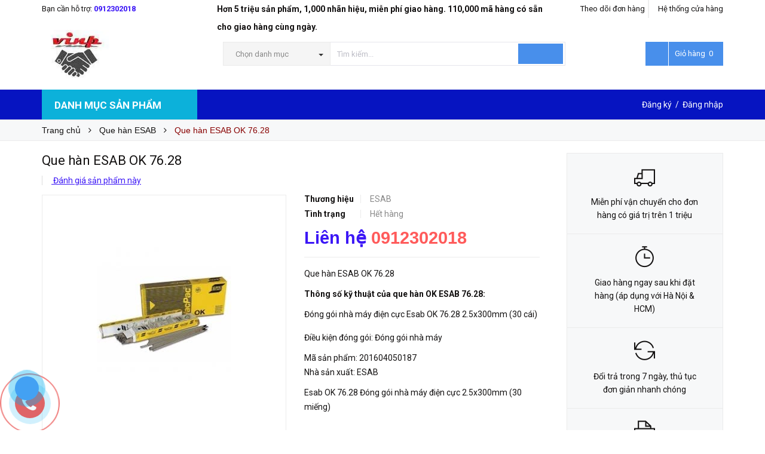

--- FILE ---
content_type: text/html; charset=utf-8
request_url: https://vinp.vn/que-han-esab-ok-76-28
body_size: 56227
content:
<!DOCTYPE html>
<html lang="vi">
	<head>
<meta name="google-site-verification" content="UQC19PGRLINwXRHstTiolkQNMn74jHQNxC_GcIKBK6U" />
		<meta http-equiv="content-Type" content="text/html; charset=utf-8"/>
		<meta name="viewport" content="width=device-width, minimum-scale=1.0, maximum-scale=1.0, user-scalable=no">	

		<title>
			Que hàn ESAB OK 76.28 giá rẻ nhất hiện nay

			
			
			 VinP			
		</title>
		<!-- ================= Page description ================== -->
		
		<meta name="description" content="Que h&#224;n ESAB OK 76.28 l&#224; que h&#224;n điện cực cơ bản c&#243; h&#224;m lượng hydro thấp được thiết kế cho th&#233;p chịu nhiệt loại 2,3% Cr (cr&#244;m). LH: 0912.302.018">
		
		<!-- ================= Meta ================== -->
		
		<meta name="keywords" content="Que hàn ESAB OK 76.28, Que hàn ESAB, Que hàn, que hàn, Que hàn công nghiệp, que hàn esab, Que hàn ok, VinP, vinp.vn"/>		
		<link rel="canonical" href="https://vinp.vn/que-han-esab-ok-76-28"/>
		<meta name='revisit-after' content='1 days' />
		<meta name="robots" content="noodp,index,follow" />
		<!-- ================= Favicon ================== -->
		
		<link rel="icon" href="//bizweb.dktcdn.net/100/183/197/themes/771860/assets/favicon.png?1754452431400" type="image/x-icon" />
		
		<!-- ================= Google Fonts ================== -->
		
		
		
		<link href="//fonts.googleapis.com/css?family=Roboto:400,700" rel="stylesheet" type="text/css" media="all" />
		


		<!-- Facebook Open Graph meta tags -->
		

	<meta property="og:type" content="product">
	<meta property="og:title" content="Que hàn ESAB OK 76.28">
	
		<meta property="og:image" content="http://bizweb.dktcdn.net/thumb/grande/100/183/197/products/download-9cf78edf-3506-434b-b136-939d84be5cc9.jpg?v=1585552486803">
		<meta property="og:image:secure_url" content="https://bizweb.dktcdn.net/thumb/grande/100/183/197/products/download-9cf78edf-3506-434b-b136-939d84be5cc9.jpg?v=1585552486803">
	
		<meta property="og:image" content="http://bizweb.dktcdn.net/thumb/grande/100/183/197/products/download-addfdf1c-e6cf-4274-8b4f-34f79a67ef24.jpg?v=1585552577000">
		<meta property="og:image:secure_url" content="https://bizweb.dktcdn.net/thumb/grande/100/183/197/products/download-addfdf1c-e6cf-4274-8b4f-34f79a67ef24.jpg?v=1585552577000">
	
	<meta property="og:price:amount" content="0">
	<meta property="og:price:currency" content="VND">

<meta property="og:description" content="Que hàn ESAB OK 76.28 là que hàn điện cực cơ bản có hàm lượng hydro thấp được thiết kế cho thép chịu nhiệt loại 2,3% Cr (crôm). LH: 0912.302.018">
<meta property="og:url" content="https://vinp.vn/que-han-esab-ok-76-28">
<meta property="og:site_name" content="VinP">		
		<!-- Plugin CSS -->			
		<link rel="stylesheet" href="//maxcdn.bootstrapcdn.com/font-awesome/4.5.0/css/font-awesome.min.css">
		<link rel="stylesheet" href="//code.ionicframework.com/ionicons/2.0.1/css/ionicons.min.css" >
		<link rel="stylesheet" href="//cdn.jsdelivr.net/themify-icons/0.1.2/css/themify-icons.css" >
		<script>
			
			var template = 'product';
			
		</script>
		
		<link rel="preload" as='style'  type="text/css" href="//bizweb.dktcdn.net/100/183/197/themes/771860/assets/plugin.scss.css?1754452431400">
		<link rel="preload" as='style'  type="text/css" href="//bizweb.dktcdn.net/100/183/197/themes/771860/assets/base.scss.css?1754452431400">
		<link rel="preload" as='style'  type="text/css" href="//bizweb.dktcdn.net/100/183/197/themes/771860/assets/style.scss.css?1754452431400">
		<link rel="preload" as='style'  type="text/css" href="//bizweb.dktcdn.net/100/183/197/themes/771860/assets/module.scss.css?1754452431400">
		<link rel="preload" as='style'  type="text/css" href="//bizweb.dktcdn.net/100/183/197/themes/771860/assets/responsive.scss.css?1754452431400">
		<!-- Build Main CSS -->	
		<link href="//bizweb.dktcdn.net/100/183/197/themes/771860/assets/plugin.scss.css?1754452431400" rel="stylesheet" type="text/css" media="all" />
		<link href="//bizweb.dktcdn.net/100/183/197/themes/771860/assets/base.scss.css?1754452431400" rel="stylesheet" type="text/css" media="all" />		
		<link href="//bizweb.dktcdn.net/100/183/197/themes/771860/assets/style.scss.css?1754452431400" rel="stylesheet" type="text/css" media="all" />		
		<link href="//bizweb.dktcdn.net/100/183/197/themes/771860/assets/module.scss.css?1754452431400" rel="stylesheet" type="text/css" media="all" />
		<link href="//bizweb.dktcdn.net/100/183/197/themes/771860/assets/responsive.scss.css?1754452431400" rel="stylesheet" type="text/css" media="all" />

		<!-- End-->
		<!-- Bizweb conter for header -->
		<script>
	var Bizweb = Bizweb || {};
	Bizweb.store = 'leduongfood.mysapo.net';
	Bizweb.id = 183197;
	Bizweb.theme = {"id":771860,"name":"Pow Market - gpsi","role":"main"};
	Bizweb.template = 'product';
	if(!Bizweb.fbEventId)  Bizweb.fbEventId = 'xxxxxxxx-xxxx-4xxx-yxxx-xxxxxxxxxxxx'.replace(/[xy]/g, function (c) {
	var r = Math.random() * 16 | 0, v = c == 'x' ? r : (r & 0x3 | 0x8);
				return v.toString(16);
			});		
</script>
<script>
	(function () {
		function asyncLoad() {
			var urls = ["https://googleshopping.sapoapps.vn/conversion-tracker/global-tag/1431.js?store=leduongfood.mysapo.net","https://googleshopping.sapoapps.vn/conversion-tracker/event-tag/1431.js?store=leduongfood.mysapo.net","https://google-shopping.sapoapps.vn/conversion-tracker/global-tag/3240.js?store=leduongfood.mysapo.net","https://google-shopping.sapoapps.vn/conversion-tracker/event-tag/3240.js?store=leduongfood.mysapo.net","//newproductreviews.sapoapps.vn/assets/js/productreviews.min.js?store=leduongfood.mysapo.net"];
			for (var i = 0; i < urls.length; i++) {
				var s = document.createElement('script');
				s.type = 'text/javascript';
				s.async = true;
				s.src = urls[i];
				var x = document.getElementsByTagName('script')[0];
				x.parentNode.insertBefore(s, x);
			}
		};
		window.attachEvent ? window.attachEvent('onload', asyncLoad) : window.addEventListener('load', asyncLoad, false);
	})();
</script>


<script>
	window.BizwebAnalytics = window.BizwebAnalytics || {};
	window.BizwebAnalytics.meta = window.BizwebAnalytics.meta || {};
	window.BizwebAnalytics.meta.currency = 'VND';
	window.BizwebAnalytics.tracking_url = '/s';

	var meta = {};
	
	meta.product = {"id": 17320886, "vendor": "ESAB", "name": "Que hàn ESAB OK 76.28",
	"type": "Que Hàn", "price": 0 };
	
	
	for (var attr in meta) {
	window.BizwebAnalytics.meta[attr] = meta[attr];
	}
</script>

	
		<script src="/dist/js/stats.min.js?v=96f2ff2"></script>
	



<!-- Global site tag (gtag.js) - Google Analytics --> <script async src="https://www.googletagmanager.com/gtag/js?id=UA-209305892-1"></script> <script> window.dataLayer = window.dataLayer || []; function gtag(){dataLayer.push(arguments);} gtag('js', new Date()); gtag('config', 'UA-209305892-1'); </script>
<script>

	window.enabled_enhanced_ecommerce = false;

</script>

<script>

	try {
		
				gtag('event', 'view_item', {
					event_category: 'engagement',
					event_label: "Que hàn ESAB OK 76.28"
				});
		
	} catch(e) { console.error('UA script error', e);}
	

</script>




<!--Facebook Pixel Code-->
<script>
	!function(f, b, e, v, n, t, s){
	if (f.fbq) return; n = f.fbq = function(){
	n.callMethod?
	n.callMethod.apply(n, arguments):n.queue.push(arguments)}; if (!f._fbq) f._fbq = n;
	n.push = n; n.loaded = !0; n.version = '2.0'; n.queue =[]; t = b.createElement(e); t.async = !0;
	t.src = v; s = b.getElementsByTagName(e)[0]; s.parentNode.insertBefore(t, s)}
	(window,
	document,'script','https://connect.facebook.net/en_US/fbevents.js');
	fbq('init', '269807160238345', {} , {'agent': 'plsapo'}); // Insert your pixel ID here.
	fbq('track', 'PageView',{},{ eventID: Bizweb.fbEventId });
	
	fbq('track', 'ViewContent', {
	content_ids: [17320886],
	content_name: '"Que hàn ESAB OK 76.28"',
	content_type: 'product_group',
	value: '0',
	currency: window.BizwebAnalytics.meta.currency
	}, { eventID: Bizweb.fbEventId });
	
</script>
<noscript>
	<img height='1' width='1' style='display:none' src='https://www.facebook.com/tr?id=269807160238345&ev=PageView&noscript=1' />
</noscript>
<!--DO NOT MODIFY-->
<!--End Facebook Pixel Code-->



<script>
	var eventsListenerScript = document.createElement('script');
	eventsListenerScript.async = true;
	
	eventsListenerScript.src = "/dist/js/store_events_listener.min.js?v=1b795e9";
	
	document.getElementsByTagName('head')[0].appendChild(eventsListenerScript);
</script>





				
		<script>var ProductReviewsAppUtil=ProductReviewsAppUtil || {};ProductReviewsAppUtil.store={name: 'VinP'};</script>

		<script>/*! jQuery v2.2.3 | (c) jQuery Foundation | jquery.org/license */ 
!function(a,b){"object"==typeof module&&"object"==typeof module.exports?module.exports=a.document?b(a,!0):function(a){if(!a.document)throw new Error("jQuery requires a window with a document");return b(a)}:b(a)}("undefined"!=typeof window?window:this,function(a,b){var c=[],d=a.document,e=c.slice,f=c.concat,g=c.push,h=c.indexOf,i={},j=i.toString,k=i.hasOwnProperty,l={},m="2.2.3",n=function(a,b){return new n.fn.init(a,b)},o=/^[\s\uFEFF\xA0]+|[\s\uFEFF\xA0]+$/g,p=/^-ms-/,q=/-([\da-z])/gi,r=function(a,b){return b.toUpperCase()};n.fn=n.prototype={jquery:m,constructor:n,selector:"",length:0,toArray:function(){return e.call(this)},get:function(a){return null!=a?0>a?this[a+this.length]:this[a]:e.call(this)},pushStack:function(a){var b=n.merge(this.constructor(),a);return b.prevObject=this,b.context=this.context,b},each:function(a){return n.each(this,a)},map:function(a){return this.pushStack(n.map(this,function(b,c){return a.call(b,c,b)}))},slice:function(){return this.pushStack(e.apply(this,arguments))},first:function(){return this.eq(0)},last:function(){return this.eq(-1)},eq:function(a){var b=this.length,c=+a+(0>a?b:0);return this.pushStack(c>=0&&b>c?[this[c]]:[])},end:function(){return this.prevObject||this.constructor()},push:g,sort:c.sort,splice:c.splice},n.extend=n.fn.extend=function(){var a,b,c,d,e,f,g=arguments[0]||{},h=1,i=arguments.length,j=!1;for("boolean"==typeof g&&(j=g,g=arguments[h]||{},h++),"object"==typeof g||n.isFunction(g)||(g={}),h===i&&(g=this,h--);i>h;h++)if(null!=(a=arguments[h]))for(b in a)c=g[b],d=a[b],g!==d&&(j&&d&&(n.isPlainObject(d)||(e=n.isArray(d)))?(e?(e=!1,f=c&&n.isArray(c)?c:[]):f=c&&n.isPlainObject(c)?c:{},g[b]=n.extend(j,f,d)):void 0!==d&&(g[b]=d));return g},n.extend({expando:"jQuery"+(m+Math.random()).replace(/\D/g,""),isReady:!0,error:function(a){throw new Error(a)},noop:function(){},isFunction:function(a){return"function"===n.type(a)},isArray:Array.isArray,isWindow:function(a){return null!=a&&a===a.window},isNumeric:function(a){var b=a&&a.toString();return!n.isArray(a)&&b-parseFloat(b)+1>=0},isPlainObject:function(a){var b;if("object"!==n.type(a)||a.nodeType||n.isWindow(a))return!1;if(a.constructor&&!k.call(a,"constructor")&&!k.call(a.constructor.prototype||{},"isPrototypeOf"))return!1;for(b in a);return void 0===b||k.call(a,b)},isEmptyObject:function(a){var b;for(b in a)return!1;return!0},type:function(a){return null==a?a+"":"object"==typeof a||"function"==typeof a?i[j.call(a)]||"object":typeof a},globalEval:function(a){var b,c=eval;a=n.trim(a),a&&(1===a.indexOf("use strict")?(b=d.createElement("script"),b.text=a,d.head.appendChild(b).parentNode.removeChild(b)):c(a))},camelCase:function(a){return a.replace(p,"ms-").replace(q,r)},nodeName:function(a,b){return a.nodeName&&a.nodeName.toLowerCase()===b.toLowerCase()},each:function(a,b){var c,d=0;if(s(a)){for(c=a.length;c>d;d++)if(b.call(a[d],d,a[d])===!1)break}else for(d in a)if(b.call(a[d],d,a[d])===!1)break;return a},trim:function(a){return null==a?"":(a+"").replace(o,"")},makeArray:function(a,b){var c=b||[];return null!=a&&(s(Object(a))?n.merge(c,"string"==typeof a?[a]:a):g.call(c,a)),c},inArray:function(a,b,c){return null==b?-1:h.call(b,a,c)},merge:function(a,b){for(var c=+b.length,d=0,e=a.length;c>d;d++)a[e++]=b[d];return a.length=e,a},grep:function(a,b,c){for(var d,e=[],f=0,g=a.length,h=!c;g>f;f++)d=!b(a[f],f),d!==h&&e.push(a[f]);return e},map:function(a,b,c){var d,e,g=0,h=[];if(s(a))for(d=a.length;d>g;g++)e=b(a[g],g,c),null!=e&&h.push(e);else for(g in a)e=b(a[g],g,c),null!=e&&h.push(e);return f.apply([],h)},guid:1,proxy:function(a,b){var c,d,f;return"string"==typeof b&&(c=a[b],b=a,a=c),n.isFunction(a)?(d=e.call(arguments,2),f=function(){return a.apply(b||this,d.concat(e.call(arguments)))},f.guid=a.guid=a.guid||n.guid++,f):void 0},now:Date.now,support:l}),"function"==typeof Symbol&&(n.fn[Symbol.iterator]=c[Symbol.iterator]),n.each("Boolean Number String Function Array Date RegExp Object Error Symbol".split(" "),function(a,b){i["[object "+b+"]"]=b.toLowerCase()});function s(a){var b=!!a&&"length"in a&&a.length,c=n.type(a);return"function"===c||n.isWindow(a)?!1:"array"===c||0===b||"number"==typeof b&&b>0&&b-1 in a}var t=function(a){var b,c,d,e,f,g,h,i,j,k,l,m,n,o,p,q,r,s,t,u="sizzle"+1*new Date,v=a.document,w=0,x=0,y=ga(),z=ga(),A=ga(),B=function(a,b){return a===b&&(l=!0),0},C=1<<31,D={}.hasOwnProperty,E=[],F=E.pop,G=E.push,H=E.push,I=E.slice,J=function(a,b){for(var c=0,d=a.length;d>c;c++)if(a[c]===b)return c;return-1},K="checked|selected|async|autofocus|autoplay|controls|defer|disabled|hidden|ismap|loop|multiple|open|readonly|required|scoped",L="[\\x20\\t\\r\\n\\f]",M="(?:\\\\.|[\\w-]|[^\\x00-\\xa0])+",N="\\["+L+"*("+M+")(?:"+L+"*([*^$|!~]?=)"+L+"*(?:'((?:\\\\.|[^\\\\'])*)'|\"((?:\\\\.|[^\\\\\"])*)\"|("+M+"))|)"+L+"*\\]",O=":("+M+")(?:\\((('((?:\\\\.|[^\\\\'])*)'|\"((?:\\\\.|[^\\\\\"])*)\")|((?:\\\\.|[^\\\\()[\\]]|"+N+")*)|.*)\\)|)",P=new RegExp(L+"+","g"),Q=new RegExp("^"+L+"+|((?:^|[^\\\\])(?:\\\\.)*)"+L+"+$","g"),R=new RegExp("^"+L+"*,"+L+"*"),S=new RegExp("^"+L+"*([>+~]|"+L+")"+L+"*"),T=new RegExp("="+L+"*([^\\]'\"]*?)"+L+"*\\]","g"),U=new RegExp(O),V=new RegExp("^"+M+"$"),W={ID:new RegExp("^#("+M+")"),CLASS:new RegExp("^\\.("+M+")"),TAG:new RegExp("^("+M+"|[*])"),ATTR:new RegExp("^"+N),PSEUDO:new RegExp("^"+O),CHILD:new RegExp("^:(only|first|last|nth|nth-last)-(child|of-type)(?:\\("+L+"*(even|odd|(([+-]|)(\\d*)n|)"+L+"*(?:([+-]|)"+L+"*(\\d+)|))"+L+"*\\)|)","i"),bool:new RegExp("^(?:"+K+")$","i"),needsContext:new RegExp("^"+L+"*[>+~]|:(even|odd|eq|gt|lt|nth|first|last)(?:\\("+L+"*((?:-\\d)?\\d*)"+L+"*\\)|)(?=[^-]|$)","i")},X=/^(?:input|select|textarea|button)$/i,Y=/^h\d$/i,Z=/^[^{]+\{\s*\[native \w/,$=/^(?:#([\w-]+)|(\w+)|\.([\w-]+))$/,_=/[+~]/,aa=/'|\\/g,ba=new RegExp("\\\\([\\da-f]{1,6}"+L+"?|("+L+")|.)","ig"),ca=function(a,b,c){var d="0x"+b-65536;return d!==d||c?b:0>d?String.fromCharCode(d+65536):String.fromCharCode(d>>10|55296,1023&d|56320)},da=function(){m()};try{H.apply(E=I.call(v.childNodes),v.childNodes),E[v.childNodes.length].nodeType}catch(ea){H={apply:E.length?function(a,b){G.apply(a,I.call(b))}:function(a,b){var c=a.length,d=0;while(a[c++]=b[d++]);a.length=c-1}}}function fa(a,b,d,e){var f,h,j,k,l,o,r,s,w=b&&b.ownerDocument,x=b?b.nodeType:9;if(d=d||[],"string"!=typeof a||!a||1!==x&&9!==x&&11!==x)return d;if(!e&&((b?b.ownerDocument||b:v)!==n&&m(b),b=b||n,p)){if(11!==x&&(o=$.exec(a)))if(f=o[1]){if(9===x){if(!(j=b.getElementById(f)))return d;if(j.id===f)return d.push(j),d}else if(w&&(j=w.getElementById(f))&&t(b,j)&&j.id===f)return d.push(j),d}else{if(o[2])return H.apply(d,b.getElementsByTagName(a)),d;if((f=o[3])&&c.getElementsByClassName&&b.getElementsByClassName)return H.apply(d,b.getElementsByClassName(f)),d}if(c.qsa&&!A[a+" "]&&(!q||!q.test(a))){if(1!==x)w=b,s=a;else if("object"!==b.nodeName.toLowerCase()){(k=b.getAttribute("id"))?k=k.replace(aa,"\\$&"):b.setAttribute("id",k=u),r=g(a),h=r.length,l=V.test(k)?"#"+k:"[id='"+k+"']";while(h--)r[h]=l+" "+qa(r[h]);s=r.join(","),w=_.test(a)&&oa(b.parentNode)||b}if(s)try{return H.apply(d,w.querySelectorAll(s)),d}catch(y){}finally{k===u&&b.removeAttribute("id")}}}return i(a.replace(Q,"$1"),b,d,e)}function ga(){var a=[];function b(c,e){return a.push(c+" ")>d.cacheLength&&delete b[a.shift()],b[c+" "]=e}return b}function ha(a){return a[u]=!0,a}function ia(a){var b=n.createElement("div");try{return!!a(b)}catch(c){return!1}finally{b.parentNode&&b.parentNode.removeChild(b),b=null}}function ja(a,b){var c=a.split("|"),e=c.length;while(e--)d.attrHandle[c[e]]=b}function ka(a,b){var c=b&&a,d=c&&1===a.nodeType&&1===b.nodeType&&(~b.sourceIndex||C)-(~a.sourceIndex||C);if(d)return d;if(c)while(c=c.nextSibling)if(c===b)return-1;return a?1:-1}function la(a){return function(b){var c=b.nodeName.toLowerCase();return"input"===c&&b.type===a}}function ma(a){return function(b){var c=b.nodeName.toLowerCase();return("input"===c||"button"===c)&&b.type===a}}function na(a){return ha(function(b){return b=+b,ha(function(c,d){var e,f=a([],c.length,b),g=f.length;while(g--)c[e=f[g]]&&(c[e]=!(d[e]=c[e]))})})}function oa(a){return a&&"undefined"!=typeof a.getElementsByTagName&&a}c=fa.support={},f=fa.isXML=function(a){var b=a&&(a.ownerDocument||a).documentElement;return b?"HTML"!==b.nodeName:!1},m=fa.setDocument=function(a){var b,e,g=a?a.ownerDocument||a:v;return g!==n&&9===g.nodeType&&g.documentElement?(n=g,o=n.documentElement,p=!f(n),(e=n.defaultView)&&e.top!==e&&(e.addEventListener?e.addEventListener("unload",da,!1):e.attachEvent&&e.attachEvent("onunload",da)),c.attributes=ia(function(a){return a.className="i",!a.getAttribute("className")}),c.getElementsByTagName=ia(function(a){return a.appendChild(n.createComment("")),!a.getElementsByTagName("*").length}),c.getElementsByClassName=Z.test(n.getElementsByClassName),c.getById=ia(function(a){return o.appendChild(a).id=u,!n.getElementsByName||!n.getElementsByName(u).length}),c.getById?(d.find.ID=function(a,b){if("undefined"!=typeof b.getElementById&&p){var c=b.getElementById(a);return c?[c]:[]}},d.filter.ID=function(a){var b=a.replace(ba,ca);return function(a){return a.getAttribute("id")===b}}):(delete d.find.ID,d.filter.ID=function(a){var b=a.replace(ba,ca);return function(a){var c="undefined"!=typeof a.getAttributeNode&&a.getAttributeNode("id");return c&&c.value===b}}),d.find.TAG=c.getElementsByTagName?function(a,b){return"undefined"!=typeof b.getElementsByTagName?b.getElementsByTagName(a):c.qsa?b.querySelectorAll(a):void 0}:function(a,b){var c,d=[],e=0,f=b.getElementsByTagName(a);if("*"===a){while(c=f[e++])1===c.nodeType&&d.push(c);return d}return f},d.find.CLASS=c.getElementsByClassName&&function(a,b){return"undefined"!=typeof b.getElementsByClassName&&p?b.getElementsByClassName(a):void 0},r=[],q=[],(c.qsa=Z.test(n.querySelectorAll))&&(ia(function(a){o.appendChild(a).innerHTML="<a id='"+u+"'></a><select id='"+u+"-\r\\' msallowcapture=''><option selected=''></option></select>",a.querySelectorAll("[msallowcapture^='']").length&&q.push("[*^$]="+L+"*(?:''|\"\")"),a.querySelectorAll("[selected]").length||q.push("\\["+L+"*(?:value|"+K+")"),a.querySelectorAll("[id~="+u+"-]").length||q.push("~="),a.querySelectorAll(":checked").length||q.push(":checked"),a.querySelectorAll("a#"+u+"+*").length||q.push(".#.+[+~]")}),ia(function(a){var b=n.createElement("input");b.setAttribute("type","hidden"),a.appendChild(b).setAttribute("name","D"),a.querySelectorAll("[name=d]").length&&q.push("name"+L+"*[*^$|!~]?="),a.querySelectorAll(":enabled").length||q.push(":enabled",":disabled"),a.querySelectorAll("*,:x"),q.push(",.*:")})),(c.matchesSelector=Z.test(s=o.matches||o.webkitMatchesSelector||o.mozMatchesSelector||o.oMatchesSelector||o.msMatchesSelector))&&ia(function(a){c.disconnectedMatch=s.call(a,"div"),s.call(a,"[s!='']:x"),r.push("!=",O)}),q=q.length&&new RegExp(q.join("|")),r=r.length&&new RegExp(r.join("|")),b=Z.test(o.compareDocumentPosition),t=b||Z.test(o.contains)?function(a,b){var c=9===a.nodeType?a.documentElement:a,d=b&&b.parentNode;return a===d||!(!d||1!==d.nodeType||!(c.contains?c.contains(d):a.compareDocumentPosition&&16&a.compareDocumentPosition(d)))}:function(a,b){if(b)while(b=b.parentNode)if(b===a)return!0;return!1},B=b?function(a,b){if(a===b)return l=!0,0;var d=!a.compareDocumentPosition-!b.compareDocumentPosition;return d?d:(d=(a.ownerDocument||a)===(b.ownerDocument||b)?a.compareDocumentPosition(b):1,1&d||!c.sortDetached&&b.compareDocumentPosition(a)===d?a===n||a.ownerDocument===v&&t(v,a)?-1:b===n||b.ownerDocument===v&&t(v,b)?1:k?J(k,a)-J(k,b):0:4&d?-1:1)}:function(a,b){if(a===b)return l=!0,0;var c,d=0,e=a.parentNode,f=b.parentNode,g=[a],h=[b];if(!e||!f)return a===n?-1:b===n?1:e?-1:f?1:k?J(k,a)-J(k,b):0;if(e===f)return ka(a,b);c=a;while(c=c.parentNode)g.unshift(c);c=b;while(c=c.parentNode)h.unshift(c);while(g[d]===h[d])d++;return d?ka(g[d],h[d]):g[d]===v?-1:h[d]===v?1:0},n):n},fa.matches=function(a,b){return fa(a,null,null,b)},fa.matchesSelector=function(a,b){if((a.ownerDocument||a)!==n&&m(a),b=b.replace(T,"='$1']"),c.matchesSelector&&p&&!A[b+" "]&&(!r||!r.test(b))&&(!q||!q.test(b)))try{var d=s.call(a,b);if(d||c.disconnectedMatch||a.document&&11!==a.document.nodeType)return d}catch(e){}return fa(b,n,null,[a]).length>0},fa.contains=function(a,b){return(a.ownerDocument||a)!==n&&m(a),t(a,b)},fa.attr=function(a,b){(a.ownerDocument||a)!==n&&m(a);var e=d.attrHandle[b.toLowerCase()],f=e&&D.call(d.attrHandle,b.toLowerCase())?e(a,b,!p):void 0;return void 0!==f?f:c.attributes||!p?a.getAttribute(b):(f=a.getAttributeNode(b))&&f.specified?f.value:null},fa.error=function(a){throw new Error("Syntax error, unrecognized expression: "+a)},fa.uniqueSort=function(a){var b,d=[],e=0,f=0;if(l=!c.detectDuplicates,k=!c.sortStable&&a.slice(0),a.sort(B),l){while(b=a[f++])b===a[f]&&(e=d.push(f));while(e--)a.splice(d[e],1)}return k=null,a},e=fa.getText=function(a){var b,c="",d=0,f=a.nodeType;if(f){if(1===f||9===f||11===f){if("string"==typeof a.textContent)return a.textContent;for(a=a.firstChild;a;a=a.nextSibling)c+=e(a)}else if(3===f||4===f)return a.nodeValue}else while(b=a[d++])c+=e(b);return c},d=fa.selectors={cacheLength:50,createPseudo:ha,match:W,attrHandle:{},find:{},relative:{">":{dir:"parentNode",first:!0}," ":{dir:"parentNode"},"+":{dir:"previousSibling",first:!0},"~":{dir:"previousSibling"}},preFilter:{ATTR:function(a){return a[1]=a[1].replace(ba,ca),a[3]=(a[3]||a[4]||a[5]||"").replace(ba,ca),"~="===a[2]&&(a[3]=" "+a[3]+" "),a.slice(0,4)},CHILD:function(a){return a[1]=a[1].toLowerCase(),"nth"===a[1].slice(0,3)?(a[3]||fa.error(a[0]),a[4]=+(a[4]?a[5]+(a[6]||1):2*("even"===a[3]||"odd"===a[3])),a[5]=+(a[7]+a[8]||"odd"===a[3])):a[3]&&fa.error(a[0]),a},PSEUDO:function(a){var b,c=!a[6]&&a[2];return W.CHILD.test(a[0])?null:(a[3]?a[2]=a[4]||a[5]||"":c&&U.test(c)&&(b=g(c,!0))&&(b=c.indexOf(")",c.length-b)-c.length)&&(a[0]=a[0].slice(0,b),a[2]=c.slice(0,b)),a.slice(0,3))}},filter:{TAG:function(a){var b=a.replace(ba,ca).toLowerCase();return"*"===a?function(){return!0}:function(a){return a.nodeName&&a.nodeName.toLowerCase()===b}},CLASS:function(a){var b=y[a+" "];return b||(b=new RegExp("(^|"+L+")"+a+"("+L+"|$)"))&&y(a,function(a){return b.test("string"==typeof a.className&&a.className||"undefined"!=typeof a.getAttribute&&a.getAttribute("class")||"")})},ATTR:function(a,b,c){return function(d){var e=fa.attr(d,a);return null==e?"!="===b:b?(e+="","="===b?e===c:"!="===b?e!==c:"^="===b?c&&0===e.indexOf(c):"*="===b?c&&e.indexOf(c)>-1:"$="===b?c&&e.slice(-c.length)===c:"~="===b?(" "+e.replace(P," ")+" ").indexOf(c)>-1:"|="===b?e===c||e.slice(0,c.length+1)===c+"-":!1):!0}},CHILD:function(a,b,c,d,e){var f="nth"!==a.slice(0,3),g="last"!==a.slice(-4),h="of-type"===b;return 1===d&&0===e?function(a){return!!a.parentNode}:function(b,c,i){var j,k,l,m,n,o,p=f!==g?"nextSibling":"previousSibling",q=b.parentNode,r=h&&b.nodeName.toLowerCase(),s=!i&&!h,t=!1;if(q){if(f){while(p){m=b;while(m=m[p])if(h?m.nodeName.toLowerCase()===r:1===m.nodeType)return!1;o=p="only"===a&&!o&&"nextSibling"}return!0}if(o=[g?q.firstChild:q.lastChild],g&&s){m=q,l=m[u]||(m[u]={}),k=l[m.uniqueID]||(l[m.uniqueID]={}),j=k[a]||[],n=j[0]===w&&j[1],t=n&&j[2],m=n&&q.childNodes[n];while(m=++n&&m&&m[p]||(t=n=0)||o.pop())if(1===m.nodeType&&++t&&m===b){k[a]=[w,n,t];break}}else if(s&&(m=b,l=m[u]||(m[u]={}),k=l[m.uniqueID]||(l[m.uniqueID]={}),j=k[a]||[],n=j[0]===w&&j[1],t=n),t===!1)while(m=++n&&m&&m[p]||(t=n=0)||o.pop())if((h?m.nodeName.toLowerCase()===r:1===m.nodeType)&&++t&&(s&&(l=m[u]||(m[u]={}),k=l[m.uniqueID]||(l[m.uniqueID]={}),k[a]=[w,t]),m===b))break;return t-=e,t===d||t%d===0&&t/d>=0}}},PSEUDO:function(a,b){var c,e=d.pseudos[a]||d.setFilters[a.toLowerCase()]||fa.error("unsupported pseudo: "+a);return e[u]?e(b):e.length>1?(c=[a,a,"",b],d.setFilters.hasOwnProperty(a.toLowerCase())?ha(function(a,c){var d,f=e(a,b),g=f.length;while(g--)d=J(a,f[g]),a[d]=!(c[d]=f[g])}):function(a){return e(a,0,c)}):e}},pseudos:{not:ha(function(a){var b=[],c=[],d=h(a.replace(Q,"$1"));return d[u]?ha(function(a,b,c,e){var f,g=d(a,null,e,[]),h=a.length;while(h--)(f=g[h])&&(a[h]=!(b[h]=f))}):function(a,e,f){return b[0]=a,d(b,null,f,c),b[0]=null,!c.pop()}}),has:ha(function(a){return function(b){return fa(a,b).length>0}}),contains:ha(function(a){return a=a.replace(ba,ca),function(b){return(b.textContent||b.innerText||e(b)).indexOf(a)>-1}}),lang:ha(function(a){return V.test(a||"")||fa.error("unsupported lang: "+a),a=a.replace(ba,ca).toLowerCase(),function(b){var c;do if(c=p?b.lang:b.getAttribute("xml:lang")||b.getAttribute("lang"))return c=c.toLowerCase(),c===a||0===c.indexOf(a+"-");while((b=b.parentNode)&&1===b.nodeType);return!1}}),target:function(b){var c=a.location&&a.location.hash;return c&&c.slice(1)===b.id},root:function(a){return a===o},focus:function(a){return a===n.activeElement&&(!n.hasFocus||n.hasFocus())&&!!(a.type||a.href||~a.tabIndex)},enabled:function(a){return a.disabled===!1},disabled:function(a){return a.disabled===!0},checked:function(a){var b=a.nodeName.toLowerCase();return"input"===b&&!!a.checked||"option"===b&&!!a.selected},selected:function(a){return a.parentNode&&a.parentNode.selectedIndex,a.selected===!0},empty:function(a){for(a=a.firstChild;a;a=a.nextSibling)if(a.nodeType<6)return!1;return!0},parent:function(a){return!d.pseudos.empty(a)},header:function(a){return Y.test(a.nodeName)},input:function(a){return X.test(a.nodeName)},button:function(a){var b=a.nodeName.toLowerCase();return"input"===b&&"button"===a.type||"button"===b},text:function(a){var b;return"input"===a.nodeName.toLowerCase()&&"text"===a.type&&(null==(b=a.getAttribute("type"))||"text"===b.toLowerCase())},first:na(function(){return[0]}),last:na(function(a,b){return[b-1]}),eq:na(function(a,b,c){return[0>c?c+b:c]}),even:na(function(a,b){for(var c=0;b>c;c+=2)a.push(c);return a}),odd:na(function(a,b){for(var c=1;b>c;c+=2)a.push(c);return a}),lt:na(function(a,b,c){for(var d=0>c?c+b:c;--d>=0;)a.push(d);return a}),gt:na(function(a,b,c){for(var d=0>c?c+b:c;++d<b;)a.push(d);return a})}},d.pseudos.nth=d.pseudos.eq;for(b in{radio:!0,checkbox:!0,file:!0,password:!0,image:!0})d.pseudos[b]=la(b);for(b in{submit:!0,reset:!0})d.pseudos[b]=ma(b);function pa(){}pa.prototype=d.filters=d.pseudos,d.setFilters=new pa,g=fa.tokenize=function(a,b){var c,e,f,g,h,i,j,k=z[a+" "];if(k)return b?0:k.slice(0);h=a,i=[],j=d.preFilter;while(h){c&&!(e=R.exec(h))||(e&&(h=h.slice(e[0].length)||h),i.push(f=[])),c=!1,(e=S.exec(h))&&(c=e.shift(),f.push({value:c,type:e[0].replace(Q," ")}),h=h.slice(c.length));for(g in d.filter)!(e=W[g].exec(h))||j[g]&&!(e=j[g](e))||(c=e.shift(),f.push({value:c,type:g,matches:e}),h=h.slice(c.length));if(!c)break}return b?h.length:h?fa.error(a):z(a,i).slice(0)};function qa(a){for(var b=0,c=a.length,d="";c>b;b++)d+=a[b].value;return d}function ra(a,b,c){var d=b.dir,e=c&&"parentNode"===d,f=x++;return b.first?function(b,c,f){while(b=b[d])if(1===b.nodeType||e)return a(b,c,f)}:function(b,c,g){var h,i,j,k=[w,f];if(g){while(b=b[d])if((1===b.nodeType||e)&&a(b,c,g))return!0}else while(b=b[d])if(1===b.nodeType||e){if(j=b[u]||(b[u]={}),i=j[b.uniqueID]||(j[b.uniqueID]={}),(h=i[d])&&h[0]===w&&h[1]===f)return k[2]=h[2];if(i[d]=k,k[2]=a(b,c,g))return!0}}}function sa(a){return a.length>1?function(b,c,d){var e=a.length;while(e--)if(!a[e](b,c,d))return!1;return!0}:a[0]}function ta(a,b,c){for(var d=0,e=b.length;e>d;d++)fa(a,b[d],c);return c}function ua(a,b,c,d,e){for(var f,g=[],h=0,i=a.length,j=null!=b;i>h;h++)(f=a[h])&&(c&&!c(f,d,e)||(g.push(f),j&&b.push(h)));return g}function va(a,b,c,d,e,f){return d&&!d[u]&&(d=va(d)),e&&!e[u]&&(e=va(e,f)),ha(function(f,g,h,i){var j,k,l,m=[],n=[],o=g.length,p=f||ta(b||"*",h.nodeType?[h]:h,[]),q=!a||!f&&b?p:ua(p,m,a,h,i),r=c?e||(f?a:o||d)?[]:g:q;if(c&&c(q,r,h,i),d){j=ua(r,n),d(j,[],h,i),k=j.length;while(k--)(l=j[k])&&(r[n[k]]=!(q[n[k]]=l))}if(f){if(e||a){if(e){j=[],k=r.length;while(k--)(l=r[k])&&j.push(q[k]=l);e(null,r=[],j,i)}k=r.length;while(k--)(l=r[k])&&(j=e?J(f,l):m[k])>-1&&(f[j]=!(g[j]=l))}}else r=ua(r===g?r.splice(o,r.length):r),e?e(null,g,r,i):H.apply(g,r)})}function wa(a){for(var b,c,e,f=a.length,g=d.relative[a[0].type],h=g||d.relative[" "],i=g?1:0,k=ra(function(a){return a===b},h,!0),l=ra(function(a){return J(b,a)>-1},h,!0),m=[function(a,c,d){var e=!g&&(d||c!==j)||((b=c).nodeType?k(a,c,d):l(a,c,d));return b=null,e}];f>i;i++)if(c=d.relative[a[i].type])m=[ra(sa(m),c)];else{if(c=d.filter[a[i].type].apply(null,a[i].matches),c[u]){for(e=++i;f>e;e++)if(d.relative[a[e].type])break;return va(i>1&&sa(m),i>1&&qa(a.slice(0,i-1).concat({value:" "===a[i-2].type?"*":""})).replace(Q,"$1"),c,e>i&&wa(a.slice(i,e)),f>e&&wa(a=a.slice(e)),f>e&&qa(a))}m.push(c)}return sa(m)}function xa(a,b){var c=b.length>0,e=a.length>0,f=function(f,g,h,i,k){var l,o,q,r=0,s="0",t=f&&[],u=[],v=j,x=f||e&&d.find.TAG("*",k),y=w+=null==v?1:Math.random()||.1,z=x.length;for(k&&(j=g===n||g||k);s!==z&&null!=(l=x[s]);s++){if(e&&l){o=0,g||l.ownerDocument===n||(m(l),h=!p);while(q=a[o++])if(q(l,g||n,h)){i.push(l);break}k&&(w=y)}c&&((l=!q&&l)&&r--,f&&t.push(l))}if(r+=s,c&&s!==r){o=0;while(q=b[o++])q(t,u,g,h);if(f){if(r>0)while(s--)t[s]||u[s]||(u[s]=F.call(i));u=ua(u)}H.apply(i,u),k&&!f&&u.length>0&&r+b.length>1&&fa.uniqueSort(i)}return k&&(w=y,j=v),t};return c?ha(f):f}return h=fa.compile=function(a,b){var c,d=[],e=[],f=A[a+" "];if(!f){b||(b=g(a)),c=b.length;while(c--)f=wa(b[c]),f[u]?d.push(f):e.push(f);f=A(a,xa(e,d)),f.selector=a}return f},i=fa.select=function(a,b,e,f){var i,j,k,l,m,n="function"==typeof a&&a,o=!f&&g(a=n.selector||a);if(e=e||[],1===o.length){if(j=o[0]=o[0].slice(0),j.length>2&&"ID"===(k=j[0]).type&&c.getById&&9===b.nodeType&&p&&d.relative[j[1].type]){if(b=(d.find.ID(k.matches[0].replace(ba,ca),b)||[])[0],!b)return e;n&&(b=b.parentNode),a=a.slice(j.shift().value.length)}i=W.needsContext.test(a)?0:j.length;while(i--){if(k=j[i],d.relative[l=k.type])break;if((m=d.find[l])&&(f=m(k.matches[0].replace(ba,ca),_.test(j[0].type)&&oa(b.parentNode)||b))){if(j.splice(i,1),a=f.length&&qa(j),!a)return H.apply(e,f),e;break}}}return(n||h(a,o))(f,b,!p,e,!b||_.test(a)&&oa(b.parentNode)||b),e},c.sortStable=u.split("").sort(B).join("")===u,c.detectDuplicates=!!l,m(),c.sortDetached=ia(function(a){return 1&a.compareDocumentPosition(n.createElement("div"))}),ia(function(a){return a.innerHTML="<a href='#'></a>","#"===a.firstChild.getAttribute("href")})||ja("type|href|height|width",function(a,b,c){return c?void 0:a.getAttribute(b,"type"===b.toLowerCase()?1:2)}),c.attributes&&ia(function(a){return a.innerHTML="<input/>",a.firstChild.setAttribute("value",""),""===a.firstChild.getAttribute("value")})||ja("value",function(a,b,c){return c||"input"!==a.nodeName.toLowerCase()?void 0:a.defaultValue}),ia(function(a){return null==a.getAttribute("disabled")})||ja(K,function(a,b,c){var d;return c?void 0:a[b]===!0?b.toLowerCase():(d=a.getAttributeNode(b))&&d.specified?d.value:null}),fa}(a);n.find=t,n.expr=t.selectors,n.expr[":"]=n.expr.pseudos,n.uniqueSort=n.unique=t.uniqueSort,n.text=t.getText,n.isXMLDoc=t.isXML,n.contains=t.contains;var u=function(a,b,c){var d=[],e=void 0!==c;while((a=a[b])&&9!==a.nodeType)if(1===a.nodeType){if(e&&n(a).is(c))break;d.push(a)}return d},v=function(a,b){for(var c=[];a;a=a.nextSibling)1===a.nodeType&&a!==b&&c.push(a);return c},w=n.expr.match.needsContext,x=/^<([\w-]+)\s*\/?>(?:<\/\1>|)$/,y=/^.[^:#\[\.,]*$/;function z(a,b,c){if(n.isFunction(b))return n.grep(a,function(a,d){return!!b.call(a,d,a)!==c});if(b.nodeType)return n.grep(a,function(a){return a===b!==c});if("string"==typeof b){if(y.test(b))return n.filter(b,a,c);b=n.filter(b,a)}return n.grep(a,function(a){return h.call(b,a)>-1!==c})}n.filter=function(a,b,c){var d=b[0];return c&&(a=":not("+a+")"),1===b.length&&1===d.nodeType?n.find.matchesSelector(d,a)?[d]:[]:n.find.matches(a,n.grep(b,function(a){return 1===a.nodeType}))},n.fn.extend({find:function(a){var b,c=this.length,d=[],e=this;if("string"!=typeof a)return this.pushStack(n(a).filter(function(){for(b=0;c>b;b++)if(n.contains(e[b],this))return!0}));for(b=0;c>b;b++)n.find(a,e[b],d);return d=this.pushStack(c>1?n.unique(d):d),d.selector=this.selector?this.selector+" "+a:a,d},filter:function(a){return this.pushStack(z(this,a||[],!1))},not:function(a){return this.pushStack(z(this,a||[],!0))},is:function(a){return!!z(this,"string"==typeof a&&w.test(a)?n(a):a||[],!1).length}});var A,B=/^(?:\s*(<[\w\W]+>)[^>]*|#([\w-]*))$/,C=n.fn.init=function(a,b,c){var e,f;if(!a)return this;if(c=c||A,"string"==typeof a){if(e="<"===a[0]&&">"===a[a.length-1]&&a.length>=3?[null,a,null]:B.exec(a),!e||!e[1]&&b)return!b||b.jquery?(b||c).find(a):this.constructor(b).find(a);if(e[1]){if(b=b instanceof n?b[0]:b,n.merge(this,n.parseHTML(e[1],b&&b.nodeType?b.ownerDocument||b:d,!0)),x.test(e[1])&&n.isPlainObject(b))for(e in b)n.isFunction(this[e])?this[e](b[e]):this.attr(e,b[e]);return this}return f=d.getElementById(e[2]),f&&f.parentNode&&(this.length=1,this[0]=f),this.context=d,this.selector=a,this}return a.nodeType?(this.context=this[0]=a,this.length=1,this):n.isFunction(a)?void 0!==c.ready?c.ready(a):a(n):(void 0!==a.selector&&(this.selector=a.selector,this.context=a.context),n.makeArray(a,this))};C.prototype=n.fn,A=n(d);var D=/^(?:parents|prev(?:Until|All))/,E={children:!0,contents:!0,next:!0,prev:!0};n.fn.extend({has:function(a){var b=n(a,this),c=b.length;return this.filter(function(){for(var a=0;c>a;a++)if(n.contains(this,b[a]))return!0})},closest:function(a,b){for(var c,d=0,e=this.length,f=[],g=w.test(a)||"string"!=typeof a?n(a,b||this.context):0;e>d;d++)for(c=this[d];c&&c!==b;c=c.parentNode)if(c.nodeType<11&&(g?g.index(c)>-1:1===c.nodeType&&n.find.matchesSelector(c,a))){f.push(c);break}return this.pushStack(f.length>1?n.uniqueSort(f):f)},index:function(a){return a?"string"==typeof a?h.call(n(a),this[0]):h.call(this,a.jquery?a[0]:a):this[0]&&this[0].parentNode?this.first().prevAll().length:-1},add:function(a,b){return this.pushStack(n.uniqueSort(n.merge(this.get(),n(a,b))))},addBack:function(a){return this.add(null==a?this.prevObject:this.prevObject.filter(a))}});function F(a,b){while((a=a[b])&&1!==a.nodeType);return a}n.each({parent:function(a){var b=a.parentNode;return b&&11!==b.nodeType?b:null},parents:function(a){return u(a,"parentNode")},parentsUntil:function(a,b,c){return u(a,"parentNode",c)},next:function(a){return F(a,"nextSibling")},prev:function(a){return F(a,"previousSibling")},nextAll:function(a){return u(a,"nextSibling")},prevAll:function(a){return u(a,"previousSibling")},nextUntil:function(a,b,c){return u(a,"nextSibling",c)},prevUntil:function(a,b,c){return u(a,"previousSibling",c)},siblings:function(a){return v((a.parentNode||{}).firstChild,a)},children:function(a){return v(a.firstChild)},contents:function(a){return a.contentDocument||n.merge([],a.childNodes)}},function(a,b){n.fn[a]=function(c,d){var e=n.map(this,b,c);return"Until"!==a.slice(-5)&&(d=c),d&&"string"==typeof d&&(e=n.filter(d,e)),this.length>1&&(E[a]||n.uniqueSort(e),D.test(a)&&e.reverse()),this.pushStack(e)}});var G=/\S+/g;function H(a){var b={};return n.each(a.match(G)||[],function(a,c){b[c]=!0}),b}n.Callbacks=function(a){a="string"==typeof a?H(a):n.extend({},a);var b,c,d,e,f=[],g=[],h=-1,i=function(){for(e=a.once,d=b=!0;g.length;h=-1){c=g.shift();while(++h<f.length)f[h].apply(c[0],c[1])===!1&&a.stopOnFalse&&(h=f.length,c=!1)}a.memory||(c=!1),b=!1,e&&(f=c?[]:"")},j={add:function(){return f&&(c&&!b&&(h=f.length-1,g.push(c)),function d(b){n.each(b,function(b,c){n.isFunction(c)?a.unique&&j.has(c)||f.push(c):c&&c.length&&"string"!==n.type(c)&&d(c)})}(arguments),c&&!b&&i()),this},remove:function(){return n.each(arguments,function(a,b){var c;while((c=n.inArray(b,f,c))>-1)f.splice(c,1),h>=c&&h--}),this},has:function(a){return a?n.inArray(a,f)>-1:f.length>0},empty:function(){return f&&(f=[]),this},disable:function(){return e=g=[],f=c="",this},disabled:function(){return!f},lock:function(){return e=g=[],c||(f=c=""),this},locked:function(){return!!e},fireWith:function(a,c){return e||(c=c||[],c=[a,c.slice?c.slice():c],g.push(c),b||i()),this},fire:function(){return j.fireWith(this,arguments),this},fired:function(){return!!d}};return j},n.extend({Deferred:function(a){var b=[["resolve","done",n.Callbacks("once memory"),"resolved"],["reject","fail",n.Callbacks("once memory"),"rejected"],["notify","progress",n.Callbacks("memory")]],c="pending",d={state:function(){return c},always:function(){return e.done(arguments).fail(arguments),this},then:function(){var a=arguments;return n.Deferred(function(c){n.each(b,function(b,f){var g=n.isFunction(a[b])&&a[b];e[f[1]](function(){var a=g&&g.apply(this,arguments);a&&n.isFunction(a.promise)?a.promise().progress(c.notify).done(c.resolve).fail(c.reject):c[f[0]+"With"](this===d?c.promise():this,g?[a]:arguments)})}),a=null}).promise()},promise:function(a){return null!=a?n.extend(a,d):d}},e={};return d.pipe=d.then,n.each(b,function(a,f){var g=f[2],h=f[3];d[f[1]]=g.add,h&&g.add(function(){c=h},b[1^a][2].disable,b[2][2].lock),e[f[0]]=function(){return e[f[0]+"With"](this===e?d:this,arguments),this},e[f[0]+"With"]=g.fireWith}),d.promise(e),a&&a.call(e,e),e},when:function(a){var b=0,c=e.call(arguments),d=c.length,f=1!==d||a&&n.isFunction(a.promise)?d:0,g=1===f?a:n.Deferred(),h=function(a,b,c){return function(d){b[a]=this,c[a]=arguments.length>1?e.call(arguments):d,c===i?g.notifyWith(b,c):--f||g.resolveWith(b,c)}},i,j,k;if(d>1)for(i=new Array(d),j=new Array(d),k=new Array(d);d>b;b++)c[b]&&n.isFunction(c[b].promise)?c[b].promise().progress(h(b,j,i)).done(h(b,k,c)).fail(g.reject):--f;return f||g.resolveWith(k,c),g.promise()}});var I;n.fn.ready=function(a){return n.ready.promise().done(a),this},n.extend({isReady:!1,readyWait:1,holdReady:function(a){a?n.readyWait++:n.ready(!0)},ready:function(a){(a===!0?--n.readyWait:n.isReady)||(n.isReady=!0,a!==!0&&--n.readyWait>0||(I.resolveWith(d,[n]),n.fn.triggerHandler&&(n(d).triggerHandler("ready"),n(d).off("ready"))))}});function J(){d.removeEventListener("DOMContentLoaded",J),a.removeEventListener("load",J),n.ready()}n.ready.promise=function(b){return I||(I=n.Deferred(),"complete"===d.readyState||"loading"!==d.readyState&&!d.documentElement.doScroll?a.setTimeout(n.ready):(d.addEventListener("DOMContentLoaded",J),a.addEventListener("load",J))),I.promise(b)},n.ready.promise();var K=function(a,b,c,d,e,f,g){var h=0,i=a.length,j=null==c;if("object"===n.type(c)){e=!0;for(h in c)K(a,b,h,c[h],!0,f,g)}else if(void 0!==d&&(e=!0,n.isFunction(d)||(g=!0),j&&(g?(b.call(a,d),b=null):(j=b,b=function(a,b,c){return j.call(n(a),c)})),b))for(;i>h;h++)b(a[h],c,g?d:d.call(a[h],h,b(a[h],c)));return e?a:j?b.call(a):i?b(a[0],c):f},L=function(a){return 1===a.nodeType||9===a.nodeType||!+a.nodeType};function M(){this.expando=n.expando+M.uid++}M.uid=1,M.prototype={register:function(a,b){var c=b||{};return a.nodeType?a[this.expando]=c:Object.defineProperty(a,this.expando,{value:c,writable:!0,configurable:!0}),a[this.expando]},cache:function(a){if(!L(a))return{};var b=a[this.expando];return b||(b={},L(a)&&(a.nodeType?a[this.expando]=b:Object.defineProperty(a,this.expando,{value:b,configurable:!0}))),b},set:function(a,b,c){var d,e=this.cache(a);if("string"==typeof b)e[b]=c;else for(d in b)e[d]=b[d];return e},get:function(a,b){return void 0===b?this.cache(a):a[this.expando]&&a[this.expando][b]},access:function(a,b,c){var d;return void 0===b||b&&"string"==typeof b&&void 0===c?(d=this.get(a,b),void 0!==d?d:this.get(a,n.camelCase(b))):(this.set(a,b,c),void 0!==c?c:b)},remove:function(a,b){var c,d,e,f=a[this.expando];if(void 0!==f){if(void 0===b)this.register(a);else{n.isArray(b)?d=b.concat(b.map(n.camelCase)):(e=n.camelCase(b),b in f?d=[b,e]:(d=e,d=d in f?[d]:d.match(G)||[])),c=d.length;while(c--)delete f[d[c]]}(void 0===b||n.isEmptyObject(f))&&(a.nodeType?a[this.expando]=void 0:delete a[this.expando])}},hasData:function(a){var b=a[this.expando];return void 0!==b&&!n.isEmptyObject(b)}};var N=new M,O=new M,P=/^(?:\{[\w\W]*\}|\[[\w\W]*\])$/,Q=/[A-Z]/g;function R(a,b,c){var d;if(void 0===c&&1===a.nodeType)if(d="data-"+b.replace(Q,"-$&").toLowerCase(),c=a.getAttribute(d),"string"==typeof c){try{c="true"===c?!0:"false"===c?!1:"null"===c?null:+c+""===c?+c:P.test(c)?n.parseJSON(c):c;
}catch(e){}O.set(a,b,c)}else c=void 0;return c}n.extend({hasData:function(a){return O.hasData(a)||N.hasData(a)},data:function(a,b,c){return O.access(a,b,c)},removeData:function(a,b){O.remove(a,b)},_data:function(a,b,c){return N.access(a,b,c)},_removeData:function(a,b){N.remove(a,b)}}),n.fn.extend({data:function(a,b){var c,d,e,f=this[0],g=f&&f.attributes;if(void 0===a){if(this.length&&(e=O.get(f),1===f.nodeType&&!N.get(f,"hasDataAttrs"))){c=g.length;while(c--)g[c]&&(d=g[c].name,0===d.indexOf("data-")&&(d=n.camelCase(d.slice(5)),R(f,d,e[d])));N.set(f,"hasDataAttrs",!0)}return e}return"object"==typeof a?this.each(function(){O.set(this,a)}):K(this,function(b){var c,d;if(f&&void 0===b){if(c=O.get(f,a)||O.get(f,a.replace(Q,"-$&").toLowerCase()),void 0!==c)return c;if(d=n.camelCase(a),c=O.get(f,d),void 0!==c)return c;if(c=R(f,d,void 0),void 0!==c)return c}else d=n.camelCase(a),this.each(function(){var c=O.get(this,d);O.set(this,d,b),a.indexOf("-")>-1&&void 0!==c&&O.set(this,a,b)})},null,b,arguments.length>1,null,!0)},removeData:function(a){return this.each(function(){O.remove(this,a)})}}),n.extend({queue:function(a,b,c){var d;return a?(b=(b||"fx")+"queue",d=N.get(a,b),c&&(!d||n.isArray(c)?d=N.access(a,b,n.makeArray(c)):d.push(c)),d||[]):void 0},dequeue:function(a,b){b=b||"fx";var c=n.queue(a,b),d=c.length,e=c.shift(),f=n._queueHooks(a,b),g=function(){n.dequeue(a,b)};"inprogress"===e&&(e=c.shift(),d--),e&&("fx"===b&&c.unshift("inprogress"),delete f.stop,e.call(a,g,f)),!d&&f&&f.empty.fire()},_queueHooks:function(a,b){var c=b+"queueHooks";return N.get(a,c)||N.access(a,c,{empty:n.Callbacks("once memory").add(function(){N.remove(a,[b+"queue",c])})})}}),n.fn.extend({queue:function(a,b){var c=2;return"string"!=typeof a&&(b=a,a="fx",c--),arguments.length<c?n.queue(this[0],a):void 0===b?this:this.each(function(){var c=n.queue(this,a,b);n._queueHooks(this,a),"fx"===a&&"inprogress"!==c[0]&&n.dequeue(this,a)})},dequeue:function(a){return this.each(function(){n.dequeue(this,a)})},clearQueue:function(a){return this.queue(a||"fx",[])},promise:function(a,b){var c,d=1,e=n.Deferred(),f=this,g=this.length,h=function(){--d||e.resolveWith(f,[f])};"string"!=typeof a&&(b=a,a=void 0),a=a||"fx";while(g--)c=N.get(f[g],a+"queueHooks"),c&&c.empty&&(d++,c.empty.add(h));return h(),e.promise(b)}});var S=/[+-]?(?:\d*\.|)\d+(?:[eE][+-]?\d+|)/.source,T=new RegExp("^(?:([+-])=|)("+S+")([a-z%]*)$","i"),U=["Top","Right","Bottom","Left"],V=function(a,b){return a=b||a,"none"===n.css(a,"display")||!n.contains(a.ownerDocument,a)};function W(a,b,c,d){var e,f=1,g=20,h=d?function(){return d.cur()}:function(){return n.css(a,b,"")},i=h(),j=c&&c[3]||(n.cssNumber[b]?"":"px"),k=(n.cssNumber[b]||"px"!==j&&+i)&&T.exec(n.css(a,b));if(k&&k[3]!==j){j=j||k[3],c=c||[],k=+i||1;do f=f||".5",k/=f,n.style(a,b,k+j);while(f!==(f=h()/i)&&1!==f&&--g)}return c&&(k=+k||+i||0,e=c[1]?k+(c[1]+1)*c[2]:+c[2],d&&(d.unit=j,d.start=k,d.end=e)),e}var X=/^(?:checkbox|radio)$/i,Y=/<([\w:-]+)/,Z=/^$|\/(?:java|ecma)script/i,$={option:[1,"<select multiple='multiple'>","</select>"],thead:[1,"<table>","</table>"],col:[2,"<table><colgroup>","</colgroup></table>"],tr:[2,"<table><tbody>","</tbody></table>"],td:[3,"<table><tbody><tr>","</tr></tbody></table>"],_default:[0,"",""]};$.optgroup=$.option,$.tbody=$.tfoot=$.colgroup=$.caption=$.thead,$.th=$.td;function _(a,b){var c="undefined"!=typeof a.getElementsByTagName?a.getElementsByTagName(b||"*"):"undefined"!=typeof a.querySelectorAll?a.querySelectorAll(b||"*"):[];return void 0===b||b&&n.nodeName(a,b)?n.merge([a],c):c}function aa(a,b){for(var c=0,d=a.length;d>c;c++)N.set(a[c],"globalEval",!b||N.get(b[c],"globalEval"))}var ba=/<|&#?\w+;/;function ca(a,b,c,d,e){for(var f,g,h,i,j,k,l=b.createDocumentFragment(),m=[],o=0,p=a.length;p>o;o++)if(f=a[o],f||0===f)if("object"===n.type(f))n.merge(m,f.nodeType?[f]:f);else if(ba.test(f)){g=g||l.appendChild(b.createElement("div")),h=(Y.exec(f)||["",""])[1].toLowerCase(),i=$[h]||$._default,g.innerHTML=i[1]+n.htmlPrefilter(f)+i[2],k=i[0];while(k--)g=g.lastChild;n.merge(m,g.childNodes),g=l.firstChild,g.textContent=""}else m.push(b.createTextNode(f));l.textContent="",o=0;while(f=m[o++])if(d&&n.inArray(f,d)>-1)e&&e.push(f);else if(j=n.contains(f.ownerDocument,f),g=_(l.appendChild(f),"script"),j&&aa(g),c){k=0;while(f=g[k++])Z.test(f.type||"")&&c.push(f)}return l}!function(){var a=d.createDocumentFragment(),b=a.appendChild(d.createElement("div")),c=d.createElement("input");c.setAttribute("type","radio"),c.setAttribute("checked","checked"),c.setAttribute("name","t"),b.appendChild(c),l.checkClone=b.cloneNode(!0).cloneNode(!0).lastChild.checked,b.innerHTML="<textarea>x</textarea>",l.noCloneChecked=!!b.cloneNode(!0).lastChild.defaultValue}();var da=/^key/,ea=/^(?:mouse|pointer|contextmenu|drag|drop)|click/,fa=/^([^.]*)(?:\.(.+)|)/;function ga(){return!0}function ha(){return!1}function ia(){try{return d.activeElement}catch(a){}}function ja(a,b,c,d,e,f){var g,h;if("object"==typeof b){"string"!=typeof c&&(d=d||c,c=void 0);for(h in b)ja(a,h,c,d,b[h],f);return a}if(null==d&&null==e?(e=c,d=c=void 0):null==e&&("string"==typeof c?(e=d,d=void 0):(e=d,d=c,c=void 0)),e===!1)e=ha;else if(!e)return a;return 1===f&&(g=e,e=function(a){return n().off(a),g.apply(this,arguments)},e.guid=g.guid||(g.guid=n.guid++)),a.each(function(){n.event.add(this,b,e,d,c)})}n.event={global:{},add:function(a,b,c,d,e){var f,g,h,i,j,k,l,m,o,p,q,r=N.get(a);if(r){c.handler&&(f=c,c=f.handler,e=f.selector),c.guid||(c.guid=n.guid++),(i=r.events)||(i=r.events={}),(g=r.handle)||(g=r.handle=function(b){return"undefined"!=typeof n&&n.event.triggered!==b.type?n.event.dispatch.apply(a,arguments):void 0}),b=(b||"").match(G)||[""],j=b.length;while(j--)h=fa.exec(b[j])||[],o=q=h[1],p=(h[2]||"").split(".").sort(),o&&(l=n.event.special[o]||{},o=(e?l.delegateType:l.bindType)||o,l=n.event.special[o]||{},k=n.extend({type:o,origType:q,data:d,handler:c,guid:c.guid,selector:e,needsContext:e&&n.expr.match.needsContext.test(e),namespace:p.join(".")},f),(m=i[o])||(m=i[o]=[],m.delegateCount=0,l.setup&&l.setup.call(a,d,p,g)!==!1||a.addEventListener&&a.addEventListener(o,g)),l.add&&(l.add.call(a,k),k.handler.guid||(k.handler.guid=c.guid)),e?m.splice(m.delegateCount++,0,k):m.push(k),n.event.global[o]=!0)}},remove:function(a,b,c,d,e){var f,g,h,i,j,k,l,m,o,p,q,r=N.hasData(a)&&N.get(a);if(r&&(i=r.events)){b=(b||"").match(G)||[""],j=b.length;while(j--)if(h=fa.exec(b[j])||[],o=q=h[1],p=(h[2]||"").split(".").sort(),o){l=n.event.special[o]||{},o=(d?l.delegateType:l.bindType)||o,m=i[o]||[],h=h[2]&&new RegExp("(^|\\.)"+p.join("\\.(?:.*\\.|)")+"(\\.|$)"),g=f=m.length;while(f--)k=m[f],!e&&q!==k.origType||c&&c.guid!==k.guid||h&&!h.test(k.namespace)||d&&d!==k.selector&&("**"!==d||!k.selector)||(m.splice(f,1),k.selector&&m.delegateCount--,l.remove&&l.remove.call(a,k));g&&!m.length&&(l.teardown&&l.teardown.call(a,p,r.handle)!==!1||n.removeEvent(a,o,r.handle),delete i[o])}else for(o in i)n.event.remove(a,o+b[j],c,d,!0);n.isEmptyObject(i)&&N.remove(a,"handle events")}},dispatch:function(a){a=n.event.fix(a);var b,c,d,f,g,h=[],i=e.call(arguments),j=(N.get(this,"events")||{})[a.type]||[],k=n.event.special[a.type]||{};if(i[0]=a,a.delegateTarget=this,!k.preDispatch||k.preDispatch.call(this,a)!==!1){h=n.event.handlers.call(this,a,j),b=0;while((f=h[b++])&&!a.isPropagationStopped()){a.currentTarget=f.elem,c=0;while((g=f.handlers[c++])&&!a.isImmediatePropagationStopped())a.rnamespace&&!a.rnamespace.test(g.namespace)||(a.handleObj=g,a.data=g.data,d=((n.event.special[g.origType]||{}).handle||g.handler).apply(f.elem,i),void 0!==d&&(a.result=d)===!1&&(a.preventDefault(),a.stopPropagation()))}return k.postDispatch&&k.postDispatch.call(this,a),a.result}},handlers:function(a,b){var c,d,e,f,g=[],h=b.delegateCount,i=a.target;if(h&&i.nodeType&&("click"!==a.type||isNaN(a.button)||a.button<1))for(;i!==this;i=i.parentNode||this)if(1===i.nodeType&&(i.disabled!==!0||"click"!==a.type)){for(d=[],c=0;h>c;c++)f=b[c],e=f.selector+" ",void 0===d[e]&&(d[e]=f.needsContext?n(e,this).index(i)>-1:n.find(e,this,null,[i]).length),d[e]&&d.push(f);d.length&&g.push({elem:i,handlers:d})}return h<b.length&&g.push({elem:this,handlers:b.slice(h)}),g},props:"altKey bubbles cancelable ctrlKey currentTarget detail eventPhase metaKey relatedTarget shiftKey target timeStamp view which".split(" "),fixHooks:{},keyHooks:{props:"char charCode key keyCode".split(" "),filter:function(a,b){return null==a.which&&(a.which=null!=b.charCode?b.charCode:b.keyCode),a}},mouseHooks:{props:"button buttons clientX clientY offsetX offsetY pageX pageY screenX screenY toElement".split(" "),filter:function(a,b){var c,e,f,g=b.button;return null==a.pageX&&null!=b.clientX&&(c=a.target.ownerDocument||d,e=c.documentElement,f=c.body,a.pageX=b.clientX+(e&&e.scrollLeft||f&&f.scrollLeft||0)-(e&&e.clientLeft||f&&f.clientLeft||0),a.pageY=b.clientY+(e&&e.scrollTop||f&&f.scrollTop||0)-(e&&e.clientTop||f&&f.clientTop||0)),a.which||void 0===g||(a.which=1&g?1:2&g?3:4&g?2:0),a}},fix:function(a){if(a[n.expando])return a;var b,c,e,f=a.type,g=a,h=this.fixHooks[f];h||(this.fixHooks[f]=h=ea.test(f)?this.mouseHooks:da.test(f)?this.keyHooks:{}),e=h.props?this.props.concat(h.props):this.props,a=new n.Event(g),b=e.length;while(b--)c=e[b],a[c]=g[c];return a.target||(a.target=d),3===a.target.nodeType&&(a.target=a.target.parentNode),h.filter?h.filter(a,g):a},special:{load:{noBubble:!0},focus:{trigger:function(){return this!==ia()&&this.focus?(this.focus(),!1):void 0},delegateType:"focusin"},blur:{trigger:function(){return this===ia()&&this.blur?(this.blur(),!1):void 0},delegateType:"focusout"},click:{trigger:function(){return"checkbox"===this.type&&this.click&&n.nodeName(this,"input")?(this.click(),!1):void 0},_default:function(a){return n.nodeName(a.target,"a")}},beforeunload:{postDispatch:function(a){void 0!==a.result&&a.originalEvent&&(a.originalEvent.returnValue=a.result)}}}},n.removeEvent=function(a,b,c){a.removeEventListener&&a.removeEventListener(b,c)},n.Event=function(a,b){return this instanceof n.Event?(a&&a.type?(this.originalEvent=a,this.type=a.type,this.isDefaultPrevented=a.defaultPrevented||void 0===a.defaultPrevented&&a.returnValue===!1?ga:ha):this.type=a,b&&n.extend(this,b),this.timeStamp=a&&a.timeStamp||n.now(),void(this[n.expando]=!0)):new n.Event(a,b)},n.Event.prototype={constructor:n.Event,isDefaultPrevented:ha,isPropagationStopped:ha,isImmediatePropagationStopped:ha,preventDefault:function(){var a=this.originalEvent;this.isDefaultPrevented=ga,a&&a.preventDefault()},stopPropagation:function(){var a=this.originalEvent;this.isPropagationStopped=ga,a&&a.stopPropagation()},stopImmediatePropagation:function(){var a=this.originalEvent;this.isImmediatePropagationStopped=ga,a&&a.stopImmediatePropagation(),this.stopPropagation()}},n.each({mouseenter:"mouseover",mouseleave:"mouseout",pointerenter:"pointerover",pointerleave:"pointerout"},function(a,b){n.event.special[a]={delegateType:b,bindType:b,handle:function(a){var c,d=this,e=a.relatedTarget,f=a.handleObj;return e&&(e===d||n.contains(d,e))||(a.type=f.origType,c=f.handler.apply(this,arguments),a.type=b),c}}}),n.fn.extend({on:function(a,b,c,d){return ja(this,a,b,c,d)},one:function(a,b,c,d){return ja(this,a,b,c,d,1)},off:function(a,b,c){var d,e;if(a&&a.preventDefault&&a.handleObj)return d=a.handleObj,n(a.delegateTarget).off(d.namespace?d.origType+"."+d.namespace:d.origType,d.selector,d.handler),this;if("object"==typeof a){for(e in a)this.off(e,b,a[e]);return this}return b!==!1&&"function"!=typeof b||(c=b,b=void 0),c===!1&&(c=ha),this.each(function(){n.event.remove(this,a,c,b)})}});var ka=/<(?!area|br|col|embed|hr|img|input|link|meta|param)(([\w:-]+)[^>]*)\/>/gi,la=/<script|<style|<link/i,ma=/checked\s*(?:[^=]|=\s*.checked.)/i,na=/^true\/(.*)/,oa=/^\s*<!(?:\[CDATA\[|--)|(?:\]\]|--)>\s*$/g;function pa(a,b){return n.nodeName(a,"table")&&n.nodeName(11!==b.nodeType?b:b.firstChild,"tr")?a.getElementsByTagName("tbody")[0]||a.appendChild(a.ownerDocument.createElement("tbody")):a}function qa(a){return a.type=(null!==a.getAttribute("type"))+"/"+a.type,a}function ra(a){var b=na.exec(a.type);return b?a.type=b[1]:a.removeAttribute("type"),a}function sa(a,b){var c,d,e,f,g,h,i,j;if(1===b.nodeType){if(N.hasData(a)&&(f=N.access(a),g=N.set(b,f),j=f.events)){delete g.handle,g.events={};for(e in j)for(c=0,d=j[e].length;d>c;c++)n.event.add(b,e,j[e][c])}O.hasData(a)&&(h=O.access(a),i=n.extend({},h),O.set(b,i))}}function ta(a,b){var c=b.nodeName.toLowerCase();"input"===c&&X.test(a.type)?b.checked=a.checked:"input"!==c&&"textarea"!==c||(b.defaultValue=a.defaultValue)}function ua(a,b,c,d){b=f.apply([],b);var e,g,h,i,j,k,m=0,o=a.length,p=o-1,q=b[0],r=n.isFunction(q);if(r||o>1&&"string"==typeof q&&!l.checkClone&&ma.test(q))return a.each(function(e){var f=a.eq(e);r&&(b[0]=q.call(this,e,f.html())),ua(f,b,c,d)});if(o&&(e=ca(b,a[0].ownerDocument,!1,a,d),g=e.firstChild,1===e.childNodes.length&&(e=g),g||d)){for(h=n.map(_(e,"script"),qa),i=h.length;o>m;m++)j=e,m!==p&&(j=n.clone(j,!0,!0),i&&n.merge(h,_(j,"script"))),c.call(a[m],j,m);if(i)for(k=h[h.length-1].ownerDocument,n.map(h,ra),m=0;i>m;m++)j=h[m],Z.test(j.type||"")&&!N.access(j,"globalEval")&&n.contains(k,j)&&(j.src?n._evalUrl&&n._evalUrl(j.src):n.globalEval(j.textContent.replace(oa,"")))}return a}function va(a,b,c){for(var d,e=b?n.filter(b,a):a,f=0;null!=(d=e[f]);f++)c||1!==d.nodeType||n.cleanData(_(d)),d.parentNode&&(c&&n.contains(d.ownerDocument,d)&&aa(_(d,"script")),d.parentNode.removeChild(d));return a}n.extend({htmlPrefilter:function(a){return a.replace(ka,"<$1></$2>")},clone:function(a,b,c){var d,e,f,g,h=a.cloneNode(!0),i=n.contains(a.ownerDocument,a);if(!(l.noCloneChecked||1!==a.nodeType&&11!==a.nodeType||n.isXMLDoc(a)))for(g=_(h),f=_(a),d=0,e=f.length;e>d;d++)ta(f[d],g[d]);if(b)if(c)for(f=f||_(a),g=g||_(h),d=0,e=f.length;e>d;d++)sa(f[d],g[d]);else sa(a,h);return g=_(h,"script"),g.length>0&&aa(g,!i&&_(a,"script")),h},cleanData:function(a){for(var b,c,d,e=n.event.special,f=0;void 0!==(c=a[f]);f++)if(L(c)){if(b=c[N.expando]){if(b.events)for(d in b.events)e[d]?n.event.remove(c,d):n.removeEvent(c,d,b.handle);c[N.expando]=void 0}c[O.expando]&&(c[O.expando]=void 0)}}}),n.fn.extend({domManip:ua,detach:function(a){return va(this,a,!0)},remove:function(a){return va(this,a)},text:function(a){return K(this,function(a){return void 0===a?n.text(this):this.empty().each(function(){1!==this.nodeType&&11!==this.nodeType&&9!==this.nodeType||(this.textContent=a)})},null,a,arguments.length)},append:function(){return ua(this,arguments,function(a){if(1===this.nodeType||11===this.nodeType||9===this.nodeType){var b=pa(this,a);b.appendChild(a)}})},prepend:function(){return ua(this,arguments,function(a){if(1===this.nodeType||11===this.nodeType||9===this.nodeType){var b=pa(this,a);b.insertBefore(a,b.firstChild)}})},before:function(){return ua(this,arguments,function(a){this.parentNode&&this.parentNode.insertBefore(a,this)})},after:function(){return ua(this,arguments,function(a){this.parentNode&&this.parentNode.insertBefore(a,this.nextSibling)})},empty:function(){for(var a,b=0;null!=(a=this[b]);b++)1===a.nodeType&&(n.cleanData(_(a,!1)),a.textContent="");return this},clone:function(a,b){return a=null==a?!1:a,b=null==b?a:b,this.map(function(){return n.clone(this,a,b)})},html:function(a){return K(this,function(a){var b=this[0]||{},c=0,d=this.length;if(void 0===a&&1===b.nodeType)return b.innerHTML;if("string"==typeof a&&!la.test(a)&&!$[(Y.exec(a)||["",""])[1].toLowerCase()]){a=n.htmlPrefilter(a);try{for(;d>c;c++)b=this[c]||{},1===b.nodeType&&(n.cleanData(_(b,!1)),b.innerHTML=a);b=0}catch(e){}}b&&this.empty().append(a)},null,a,arguments.length)},replaceWith:function(){var a=[];return ua(this,arguments,function(b){var c=this.parentNode;n.inArray(this,a)<0&&(n.cleanData(_(this)),c&&c.replaceChild(b,this))},a)}}),n.each({appendTo:"append",prependTo:"prepend",insertBefore:"before",insertAfter:"after",replaceAll:"replaceWith"},function(a,b){n.fn[a]=function(a){for(var c,d=[],e=n(a),f=e.length-1,h=0;f>=h;h++)c=h===f?this:this.clone(!0),n(e[h])[b](c),g.apply(d,c.get());return this.pushStack(d)}});var wa,xa={HTML:"block",BODY:"block"};function ya(a,b){var c=n(b.createElement(a)).appendTo(b.body),d=n.css(c[0],"display");return c.detach(),d}function za(a){var b=d,c=xa[a];return c||(c=ya(a,b),"none"!==c&&c||(wa=(wa||n("<iframe frameborder='0' width='0' height='0'/>")).appendTo(b.documentElement),b=wa[0].contentDocument,b.write(),b.close(),c=ya(a,b),wa.detach()),xa[a]=c),c}var Aa=/^margin/,Ba=new RegExp("^("+S+")(?!px)[a-z%]+$","i"),Ca=function(b){var c=b.ownerDocument.defaultView;return c&&c.opener||(c=a),c.getComputedStyle(b)},Da=function(a,b,c,d){var e,f,g={};for(f in b)g[f]=a.style[f],a.style[f]=b[f];e=c.apply(a,d||[]);for(f in b)a.style[f]=g[f];return e},Ea=d.documentElement;!function(){var b,c,e,f,g=d.createElement("div"),h=d.createElement("div");if(h.style){h.style.backgroundClip="content-box",h.cloneNode(!0).style.backgroundClip="",l.clearCloneStyle="content-box"===h.style.backgroundClip,g.style.cssText="border:0;width:8px;height:0;top:0;left:-9999px;padding:0;margin-top:1px;position:absolute",g.appendChild(h);function i(){h.style.cssText="-webkit-box-sizing:border-box;-moz-box-sizing:border-box;box-sizing:border-box;position:relative;display:block;margin:auto;border:1px;padding:1px;top:1%;width:50%",h.innerHTML="",Ea.appendChild(g);var d=a.getComputedStyle(h);b="1%"!==d.top,f="2px"===d.marginLeft,c="4px"===d.width,h.style.marginRight="50%",e="4px"===d.marginRight,Ea.removeChild(g)}n.extend(l,{pixelPosition:function(){return i(),b},boxSizingReliable:function(){return null==c&&i(),c},pixelMarginRight:function(){return null==c&&i(),e},reliableMarginLeft:function(){return null==c&&i(),f},reliableMarginRight:function(){var b,c=h.appendChild(d.createElement("div"));return c.style.cssText=h.style.cssText="-webkit-box-sizing:content-box;box-sizing:content-box;display:block;margin:0;border:0;padding:0",c.style.marginRight=c.style.width="0",h.style.width="1px",Ea.appendChild(g),b=!parseFloat(a.getComputedStyle(c).marginRight),Ea.removeChild(g),h.removeChild(c),b}})}}();function Fa(a,b,c){var d,e,f,g,h=a.style;return c=c||Ca(a),g=c?c.getPropertyValue(b)||c[b]:void 0,""!==g&&void 0!==g||n.contains(a.ownerDocument,a)||(g=n.style(a,b)),c&&!l.pixelMarginRight()&&Ba.test(g)&&Aa.test(b)&&(d=h.width,e=h.minWidth,f=h.maxWidth,h.minWidth=h.maxWidth=h.width=g,g=c.width,h.width=d,h.minWidth=e,h.maxWidth=f),void 0!==g?g+"":g}function Ga(a,b){return{get:function(){return a()?void delete this.get:(this.get=b).apply(this,arguments)}}}var Ha=/^(none|table(?!-c[ea]).+)/,Ia={position:"absolute",visibility:"hidden",display:"block"},Ja={letterSpacing:"0",fontWeight:"400"},Ka=["Webkit","O","Moz","ms"],La=d.createElement("div").style;function Ma(a){if(a in La)return a;var b=a[0].toUpperCase()+a.slice(1),c=Ka.length;while(c--)if(a=Ka[c]+b,a in La)return a}function Na(a,b,c){var d=T.exec(b);return d?Math.max(0,d[2]-(c||0))+(d[3]||"px"):b}function Oa(a,b,c,d,e){for(var f=c===(d?"border":"content")?4:"width"===b?1:0,g=0;4>f;f+=2)"margin"===c&&(g+=n.css(a,c+U[f],!0,e)),d?("content"===c&&(g-=n.css(a,"padding"+U[f],!0,e)),"margin"!==c&&(g-=n.css(a,"border"+U[f]+"Width",!0,e))):(g+=n.css(a,"padding"+U[f],!0,e),"padding"!==c&&(g+=n.css(a,"border"+U[f]+"Width",!0,e)));return g}function Pa(b,c,e){var f=!0,g="width"===c?b.offsetWidth:b.offsetHeight,h=Ca(b),i="border-box"===n.css(b,"boxSizing",!1,h);if(d.msFullscreenElement&&a.top!==a&&b.getClientRects().length&&(g=Math.round(100*b.getBoundingClientRect()[c])),0>=g||null==g){if(g=Fa(b,c,h),(0>g||null==g)&&(g=b.style[c]),Ba.test(g))return g;f=i&&(l.boxSizingReliable()||g===b.style[c]),g=parseFloat(g)||0}return g+Oa(b,c,e||(i?"border":"content"),f,h)+"px"}function Qa(a,b){for(var c,d,e,f=[],g=0,h=a.length;h>g;g++)d=a[g],d.style&&(f[g]=N.get(d,"olddisplay"),c=d.style.display,b?(f[g]||"none"!==c||(d.style.display=""),""===d.style.display&&V(d)&&(f[g]=N.access(d,"olddisplay",za(d.nodeName)))):(e=V(d),"none"===c&&e||N.set(d,"olddisplay",e?c:n.css(d,"display"))));for(g=0;h>g;g++)d=a[g],d.style&&(b&&"none"!==d.style.display&&""!==d.style.display||(d.style.display=b?f[g]||"":"none"));return a}n.extend({cssHooks:{opacity:{get:function(a,b){if(b){var c=Fa(a,"opacity");return""===c?"1":c}}}},cssNumber:{animationIterationCount:!0,columnCount:!0,fillOpacity:!0,flexGrow:!0,flexShrink:!0,fontWeight:!0,lineHeight:!0,opacity:!0,order:!0,orphans:!0,widows:!0,zIndex:!0,zoom:!0},cssProps:{"float":"cssFloat"},style:function(a,b,c,d){if(a&&3!==a.nodeType&&8!==a.nodeType&&a.style){var e,f,g,h=n.camelCase(b),i=a.style;return b=n.cssProps[h]||(n.cssProps[h]=Ma(h)||h),g=n.cssHooks[b]||n.cssHooks[h],void 0===c?g&&"get"in g&&void 0!==(e=g.get(a,!1,d))?e:i[b]:(f=typeof c,"string"===f&&(e=T.exec(c))&&e[1]&&(c=W(a,b,e),f="number"),null!=c&&c===c&&("number"===f&&(c+=e&&e[3]||(n.cssNumber[h]?"":"px")),l.clearCloneStyle||""!==c||0!==b.indexOf("background")||(i[b]="inherit"),g&&"set"in g&&void 0===(c=g.set(a,c,d))||(i[b]=c)),void 0)}},css:function(a,b,c,d){var e,f,g,h=n.camelCase(b);return b=n.cssProps[h]||(n.cssProps[h]=Ma(h)||h),g=n.cssHooks[b]||n.cssHooks[h],g&&"get"in g&&(e=g.get(a,!0,c)),void 0===e&&(e=Fa(a,b,d)),"normal"===e&&b in Ja&&(e=Ja[b]),""===c||c?(f=parseFloat(e),c===!0||isFinite(f)?f||0:e):e}}),n.each(["height","width"],function(a,b){n.cssHooks[b]={get:function(a,c,d){return c?Ha.test(n.css(a,"display"))&&0===a.offsetWidth?Da(a,Ia,function(){return Pa(a,b,d)}):Pa(a,b,d):void 0},set:function(a,c,d){var e,f=d&&Ca(a),g=d&&Oa(a,b,d,"border-box"===n.css(a,"boxSizing",!1,f),f);return g&&(e=T.exec(c))&&"px"!==(e[3]||"px")&&(a.style[b]=c,c=n.css(a,b)),Na(a,c,g)}}}),n.cssHooks.marginLeft=Ga(l.reliableMarginLeft,function(a,b){return b?(parseFloat(Fa(a,"marginLeft"))||a.getBoundingClientRect().left-Da(a,{marginLeft:0},function(){return a.getBoundingClientRect().left}))+"px":void 0}),n.cssHooks.marginRight=Ga(l.reliableMarginRight,function(a,b){return b?Da(a,{display:"inline-block"},Fa,[a,"marginRight"]):void 0}),n.each({margin:"",padding:"",border:"Width"},function(a,b){n.cssHooks[a+b]={expand:function(c){for(var d=0,e={},f="string"==typeof c?c.split(" "):[c];4>d;d++)e[a+U[d]+b]=f[d]||f[d-2]||f[0];return e}},Aa.test(a)||(n.cssHooks[a+b].set=Na)}),n.fn.extend({css:function(a,b){return K(this,function(a,b,c){var d,e,f={},g=0;if(n.isArray(b)){for(d=Ca(a),e=b.length;e>g;g++)f[b[g]]=n.css(a,b[g],!1,d);return f}return void 0!==c?n.style(a,b,c):n.css(a,b)},a,b,arguments.length>1)},show:function(){return Qa(this,!0)},hide:function(){return Qa(this)},toggle:function(a){return"boolean"==typeof a?a?this.show():this.hide():this.each(function(){V(this)?n(this).show():n(this).hide()})}});function Ra(a,b,c,d,e){return new Ra.prototype.init(a,b,c,d,e)}n.Tween=Ra,Ra.prototype={constructor:Ra,init:function(a,b,c,d,e,f){this.elem=a,this.prop=c,this.easing=e||n.easing._default,this.options=b,this.start=this.now=this.cur(),this.end=d,this.unit=f||(n.cssNumber[c]?"":"px")},cur:function(){var a=Ra.propHooks[this.prop];return a&&a.get?a.get(this):Ra.propHooks._default.get(this)},run:function(a){var b,c=Ra.propHooks[this.prop];return this.options.duration?this.pos=b=n.easing[this.easing](a,this.options.duration*a,0,1,this.options.duration):this.pos=b=a,this.now=(this.end-this.start)*b+this.start,this.options.step&&this.options.step.call(this.elem,this.now,this),c&&c.set?c.set(this):Ra.propHooks._default.set(this),this}},Ra.prototype.init.prototype=Ra.prototype,Ra.propHooks={_default:{get:function(a){var b;return 1!==a.elem.nodeType||null!=a.elem[a.prop]&&null==a.elem.style[a.prop]?a.elem[a.prop]:(b=n.css(a.elem,a.prop,""),b&&"auto"!==b?b:0)},set:function(a){n.fx.step[a.prop]?n.fx.step[a.prop](a):1!==a.elem.nodeType||null==a.elem.style[n.cssProps[a.prop]]&&!n.cssHooks[a.prop]?a.elem[a.prop]=a.now:n.style(a.elem,a.prop,a.now+a.unit)}}},Ra.propHooks.scrollTop=Ra.propHooks.scrollLeft={set:function(a){a.elem.nodeType&&a.elem.parentNode&&(a.elem[a.prop]=a.now)}},n.easing={linear:function(a){return a},swing:function(a){return.5-Math.cos(a*Math.PI)/2},_default:"swing"},n.fx=Ra.prototype.init,n.fx.step={};var Sa,Ta,Ua=/^(?:toggle|show|hide)$/,Va=/queueHooks$/;function Wa(){return a.setTimeout(function(){Sa=void 0}),Sa=n.now()}function Xa(a,b){var c,d=0,e={height:a};for(b=b?1:0;4>d;d+=2-b)c=U[d],e["margin"+c]=e["padding"+c]=a;return b&&(e.opacity=e.width=a),e}function Ya(a,b,c){for(var d,e=(_a.tweeners[b]||[]).concat(_a.tweeners["*"]),f=0,g=e.length;g>f;f++)if(d=e[f].call(c,b,a))return d}function Za(a,b,c){var d,e,f,g,h,i,j,k,l=this,m={},o=a.style,p=a.nodeType&&V(a),q=N.get(a,"fxshow");c.queue||(h=n._queueHooks(a,"fx"),null==h.unqueued&&(h.unqueued=0,i=h.empty.fire,h.empty.fire=function(){h.unqueued||i()}),h.unqueued++,l.always(function(){l.always(function(){h.unqueued--,n.queue(a,"fx").length||h.empty.fire()})})),1===a.nodeType&&("height"in b||"width"in b)&&(c.overflow=[o.overflow,o.overflowX,o.overflowY],j=n.css(a,"display"),k="none"===j?N.get(a,"olddisplay")||za(a.nodeName):j,"inline"===k&&"none"===n.css(a,"float")&&(o.display="inline-block")),c.overflow&&(o.overflow="hidden",l.always(function(){o.overflow=c.overflow[0],o.overflowX=c.overflow[1],o.overflowY=c.overflow[2]}));for(d in b)if(e=b[d],Ua.exec(e)){if(delete b[d],f=f||"toggle"===e,e===(p?"hide":"show")){if("show"!==e||!q||void 0===q[d])continue;p=!0}m[d]=q&&q[d]||n.style(a,d)}else j=void 0;if(n.isEmptyObject(m))"inline"===("none"===j?za(a.nodeName):j)&&(o.display=j);else{q?"hidden"in q&&(p=q.hidden):q=N.access(a,"fxshow",{}),f&&(q.hidden=!p),p?n(a).show():l.done(function(){n(a).hide()}),l.done(function(){var b;N.remove(a,"fxshow");for(b in m)n.style(a,b,m[b])});for(d in m)g=Ya(p?q[d]:0,d,l),d in q||(q[d]=g.start,p&&(g.end=g.start,g.start="width"===d||"height"===d?1:0))}}function $a(a,b){var c,d,e,f,g;for(c in a)if(d=n.camelCase(c),e=b[d],f=a[c],n.isArray(f)&&(e=f[1],f=a[c]=f[0]),c!==d&&(a[d]=f,delete a[c]),g=n.cssHooks[d],g&&"expand"in g){f=g.expand(f),delete a[d];for(c in f)c in a||(a[c]=f[c],b[c]=e)}else b[d]=e}function _a(a,b,c){var d,e,f=0,g=_a.prefilters.length,h=n.Deferred().always(function(){delete i.elem}),i=function(){if(e)return!1;for(var b=Sa||Wa(),c=Math.max(0,j.startTime+j.duration-b),d=c/j.duration||0,f=1-d,g=0,i=j.tweens.length;i>g;g++)j.tweens[g].run(f);return h.notifyWith(a,[j,f,c]),1>f&&i?c:(h.resolveWith(a,[j]),!1)},j=h.promise({elem:a,props:n.extend({},b),opts:n.extend(!0,{specialEasing:{},easing:n.easing._default},c),originalProperties:b,originalOptions:c,startTime:Sa||Wa(),duration:c.duration,tweens:[],createTween:function(b,c){var d=n.Tween(a,j.opts,b,c,j.opts.specialEasing[b]||j.opts.easing);return j.tweens.push(d),d},stop:function(b){var c=0,d=b?j.tweens.length:0;if(e)return this;for(e=!0;d>c;c++)j.tweens[c].run(1);return b?(h.notifyWith(a,[j,1,0]),h.resolveWith(a,[j,b])):h.rejectWith(a,[j,b]),this}}),k=j.props;for($a(k,j.opts.specialEasing);g>f;f++)if(d=_a.prefilters[f].call(j,a,k,j.opts))return n.isFunction(d.stop)&&(n._queueHooks(j.elem,j.opts.queue).stop=n.proxy(d.stop,d)),d;return n.map(k,Ya,j),n.isFunction(j.opts.start)&&j.opts.start.call(a,j),n.fx.timer(n.extend(i,{elem:a,anim:j,queue:j.opts.queue})),j.progress(j.opts.progress).done(j.opts.done,j.opts.complete).fail(j.opts.fail).always(j.opts.always)}n.Animation=n.extend(_a,{tweeners:{"*":[function(a,b){var c=this.createTween(a,b);return W(c.elem,a,T.exec(b),c),c}]},tweener:function(a,b){n.isFunction(a)?(b=a,a=["*"]):a=a.match(G);for(var c,d=0,e=a.length;e>d;d++)c=a[d],_a.tweeners[c]=_a.tweeners[c]||[],_a.tweeners[c].unshift(b)},prefilters:[Za],prefilter:function(a,b){b?_a.prefilters.unshift(a):_a.prefilters.push(a)}}),n.speed=function(a,b,c){var d=a&&"object"==typeof a?n.extend({},a):{complete:c||!c&&b||n.isFunction(a)&&a,duration:a,easing:c&&b||b&&!n.isFunction(b)&&b};return d.duration=n.fx.off?0:"number"==typeof d.duration?d.duration:d.duration in n.fx.speeds?n.fx.speeds[d.duration]:n.fx.speeds._default,null!=d.queue&&d.queue!==!0||(d.queue="fx"),d.old=d.complete,d.complete=function(){n.isFunction(d.old)&&d.old.call(this),d.queue&&n.dequeue(this,d.queue)},d},n.fn.extend({fadeTo:function(a,b,c,d){return this.filter(V).css("opacity",0).show().end().animate({opacity:b},a,c,d)},animate:function(a,b,c,d){var e=n.isEmptyObject(a),f=n.speed(b,c,d),g=function(){var b=_a(this,n.extend({},a),f);(e||N.get(this,"finish"))&&b.stop(!0)};return g.finish=g,e||f.queue===!1?this.each(g):this.queue(f.queue,g)},stop:function(a,b,c){var d=function(a){var b=a.stop;delete a.stop,b(c)};return"string"!=typeof a&&(c=b,b=a,a=void 0),b&&a!==!1&&this.queue(a||"fx",[]),this.each(function(){var b=!0,e=null!=a&&a+"queueHooks",f=n.timers,g=N.get(this);if(e)g[e]&&g[e].stop&&d(g[e]);else for(e in g)g[e]&&g[e].stop&&Va.test(e)&&d(g[e]);for(e=f.length;e--;)f[e].elem!==this||null!=a&&f[e].queue!==a||(f[e].anim.stop(c),b=!1,f.splice(e,1));!b&&c||n.dequeue(this,a)})},finish:function(a){return a!==!1&&(a=a||"fx"),this.each(function(){var b,c=N.get(this),d=c[a+"queue"],e=c[a+"queueHooks"],f=n.timers,g=d?d.length:0;for(c.finish=!0,n.queue(this,a,[]),e&&e.stop&&e.stop.call(this,!0),b=f.length;b--;)f[b].elem===this&&f[b].queue===a&&(f[b].anim.stop(!0),f.splice(b,1));for(b=0;g>b;b++)d[b]&&d[b].finish&&d[b].finish.call(this);delete c.finish})}}),n.each(["toggle","show","hide"],function(a,b){var c=n.fn[b];n.fn[b]=function(a,d,e){return null==a||"boolean"==typeof a?c.apply(this,arguments):this.animate(Xa(b,!0),a,d,e)}}),n.each({slideDown:Xa("show"),slideUp:Xa("hide"),slideToggle:Xa("toggle"),fadeIn:{opacity:"show"},fadeOut:{opacity:"hide"},fadeToggle:{opacity:"toggle"}},function(a,b){n.fn[a]=function(a,c,d){return this.animate(b,a,c,d)}}),n.timers=[],n.fx.tick=function(){var a,b=0,c=n.timers;for(Sa=n.now();b<c.length;b++)a=c[b],a()||c[b]!==a||c.splice(b--,1);c.length||n.fx.stop(),Sa=void 0},n.fx.timer=function(a){n.timers.push(a),a()?n.fx.start():n.timers.pop()},n.fx.interval=13,n.fx.start=function(){Ta||(Ta=a.setInterval(n.fx.tick,n.fx.interval))},n.fx.stop=function(){a.clearInterval(Ta),Ta=null},n.fx.speeds={slow:600,fast:200,_default:400},n.fn.delay=function(b,c){return b=n.fx?n.fx.speeds[b]||b:b,c=c||"fx",this.queue(c,function(c,d){var e=a.setTimeout(c,b);d.stop=function(){a.clearTimeout(e)}})},function(){var a=d.createElement("input"),b=d.createElement("select"),c=b.appendChild(d.createElement("option"));a.type="checkbox",l.checkOn=""!==a.value,l.optSelected=c.selected,b.disabled=!0,l.optDisabled=!c.disabled,a=d.createElement("input"),a.value="t",a.type="radio",l.radioValue="t"===a.value}();var ab,bb=n.expr.attrHandle;n.fn.extend({attr:function(a,b){return K(this,n.attr,a,b,arguments.length>1)},removeAttr:function(a){return this.each(function(){n.removeAttr(this,a)})}}),n.extend({attr:function(a,b,c){var d,e,f=a.nodeType;if(3!==f&&8!==f&&2!==f)return"undefined"==typeof a.getAttribute?n.prop(a,b,c):(1===f&&n.isXMLDoc(a)||(b=b.toLowerCase(),e=n.attrHooks[b]||(n.expr.match.bool.test(b)?ab:void 0)),void 0!==c?null===c?void n.removeAttr(a,b):e&&"set"in e&&void 0!==(d=e.set(a,c,b))?d:(a.setAttribute(b,c+""),c):e&&"get"in e&&null!==(d=e.get(a,b))?d:(d=n.find.attr(a,b),null==d?void 0:d))},attrHooks:{type:{set:function(a,b){if(!l.radioValue&&"radio"===b&&n.nodeName(a,"input")){var c=a.value;return a.setAttribute("type",b),c&&(a.value=c),b}}}},removeAttr:function(a,b){var c,d,e=0,f=b&&b.match(G);if(f&&1===a.nodeType)while(c=f[e++])d=n.propFix[c]||c,n.expr.match.bool.test(c)&&(a[d]=!1),a.removeAttribute(c)}}),ab={set:function(a,b,c){return b===!1?n.removeAttr(a,c):a.setAttribute(c,c),c}},n.each(n.expr.match.bool.source.match(/\w+/g),function(a,b){var c=bb[b]||n.find.attr;bb[b]=function(a,b,d){var e,f;return d||(f=bb[b],bb[b]=e,e=null!=c(a,b,d)?b.toLowerCase():null,bb[b]=f),e}});var cb=/^(?:input|select|textarea|button)$/i,db=/^(?:a|area)$/i;n.fn.extend({prop:function(a,b){return K(this,n.prop,a,b,arguments.length>1)},removeProp:function(a){return this.each(function(){delete this[n.propFix[a]||a]})}}),n.extend({prop:function(a,b,c){var d,e,f=a.nodeType;if(3!==f&&8!==f&&2!==f)return 1===f&&n.isXMLDoc(a)||(b=n.propFix[b]||b,
e=n.propHooks[b]),void 0!==c?e&&"set"in e&&void 0!==(d=e.set(a,c,b))?d:a[b]=c:e&&"get"in e&&null!==(d=e.get(a,b))?d:a[b]},propHooks:{tabIndex:{get:function(a){var b=n.find.attr(a,"tabindex");return b?parseInt(b,10):cb.test(a.nodeName)||db.test(a.nodeName)&&a.href?0:-1}}},propFix:{"for":"htmlFor","class":"className"}}),l.optSelected||(n.propHooks.selected={get:function(a){var b=a.parentNode;return b&&b.parentNode&&b.parentNode.selectedIndex,null},set:function(a){var b=a.parentNode;b&&(b.selectedIndex,b.parentNode&&b.parentNode.selectedIndex)}}),n.each(["tabIndex","readOnly","maxLength","cellSpacing","cellPadding","rowSpan","colSpan","useMap","frameBorder","contentEditable"],function(){n.propFix[this.toLowerCase()]=this});var eb=/[\t\r\n\f]/g;function fb(a){return a.getAttribute&&a.getAttribute("class")||""}n.fn.extend({addClass:function(a){var b,c,d,e,f,g,h,i=0;if(n.isFunction(a))return this.each(function(b){n(this).addClass(a.call(this,b,fb(this)))});if("string"==typeof a&&a){b=a.match(G)||[];while(c=this[i++])if(e=fb(c),d=1===c.nodeType&&(" "+e+" ").replace(eb," ")){g=0;while(f=b[g++])d.indexOf(" "+f+" ")<0&&(d+=f+" ");h=n.trim(d),e!==h&&c.setAttribute("class",h)}}return this},removeClass:function(a){var b,c,d,e,f,g,h,i=0;if(n.isFunction(a))return this.each(function(b){n(this).removeClass(a.call(this,b,fb(this)))});if(!arguments.length)return this.attr("class","");if("string"==typeof a&&a){b=a.match(G)||[];while(c=this[i++])if(e=fb(c),d=1===c.nodeType&&(" "+e+" ").replace(eb," ")){g=0;while(f=b[g++])while(d.indexOf(" "+f+" ")>-1)d=d.replace(" "+f+" "," ");h=n.trim(d),e!==h&&c.setAttribute("class",h)}}return this},toggleClass:function(a,b){var c=typeof a;return"boolean"==typeof b&&"string"===c?b?this.addClass(a):this.removeClass(a):n.isFunction(a)?this.each(function(c){n(this).toggleClass(a.call(this,c,fb(this),b),b)}):this.each(function(){var b,d,e,f;if("string"===c){d=0,e=n(this),f=a.match(G)||[];while(b=f[d++])e.hasClass(b)?e.removeClass(b):e.addClass(b)}else void 0!==a&&"boolean"!==c||(b=fb(this),b&&N.set(this,"__className__",b),this.setAttribute&&this.setAttribute("class",b||a===!1?"":N.get(this,"__className__")||""))})},hasClass:function(a){var b,c,d=0;b=" "+a+" ";while(c=this[d++])if(1===c.nodeType&&(" "+fb(c)+" ").replace(eb," ").indexOf(b)>-1)return!0;return!1}});var gb=/\r/g,hb=/[\x20\t\r\n\f]+/g;n.fn.extend({val:function(a){var b,c,d,e=this[0];{if(arguments.length)return d=n.isFunction(a),this.each(function(c){var e;1===this.nodeType&&(e=d?a.call(this,c,n(this).val()):a,null==e?e="":"number"==typeof e?e+="":n.isArray(e)&&(e=n.map(e,function(a){return null==a?"":a+""})),b=n.valHooks[this.type]||n.valHooks[this.nodeName.toLowerCase()],b&&"set"in b&&void 0!==b.set(this,e,"value")||(this.value=e))});if(e)return b=n.valHooks[e.type]||n.valHooks[e.nodeName.toLowerCase()],b&&"get"in b&&void 0!==(c=b.get(e,"value"))?c:(c=e.value,"string"==typeof c?c.replace(gb,""):null==c?"":c)}}}),n.extend({valHooks:{option:{get:function(a){var b=n.find.attr(a,"value");return null!=b?b:n.trim(n.text(a)).replace(hb," ")}},select:{get:function(a){for(var b,c,d=a.options,e=a.selectedIndex,f="select-one"===a.type||0>e,g=f?null:[],h=f?e+1:d.length,i=0>e?h:f?e:0;h>i;i++)if(c=d[i],(c.selected||i===e)&&(l.optDisabled?!c.disabled:null===c.getAttribute("disabled"))&&(!c.parentNode.disabled||!n.nodeName(c.parentNode,"optgroup"))){if(b=n(c).val(),f)return b;g.push(b)}return g},set:function(a,b){var c,d,e=a.options,f=n.makeArray(b),g=e.length;while(g--)d=e[g],(d.selected=n.inArray(n.valHooks.option.get(d),f)>-1)&&(c=!0);return c||(a.selectedIndex=-1),f}}}}),n.each(["radio","checkbox"],function(){n.valHooks[this]={set:function(a,b){return n.isArray(b)?a.checked=n.inArray(n(a).val(),b)>-1:void 0}},l.checkOn||(n.valHooks[this].get=function(a){return null===a.getAttribute("value")?"on":a.value})});var ib=/^(?:focusinfocus|focusoutblur)$/;n.extend(n.event,{trigger:function(b,c,e,f){var g,h,i,j,l,m,o,p=[e||d],q=k.call(b,"type")?b.type:b,r=k.call(b,"namespace")?b.namespace.split("."):[];if(h=i=e=e||d,3!==e.nodeType&&8!==e.nodeType&&!ib.test(q+n.event.triggered)&&(q.indexOf(".")>-1&&(r=q.split("."),q=r.shift(),r.sort()),l=q.indexOf(":")<0&&"on"+q,b=b[n.expando]?b:new n.Event(q,"object"==typeof b&&b),b.isTrigger=f?2:3,b.namespace=r.join("."),b.rnamespace=b.namespace?new RegExp("(^|\\.)"+r.join("\\.(?:.*\\.|)")+"(\\.|$)"):null,b.result=void 0,b.target||(b.target=e),c=null==c?[b]:n.makeArray(c,[b]),o=n.event.special[q]||{},f||!o.trigger||o.trigger.apply(e,c)!==!1)){if(!f&&!o.noBubble&&!n.isWindow(e)){for(j=o.delegateType||q,ib.test(j+q)||(h=h.parentNode);h;h=h.parentNode)p.push(h),i=h;i===(e.ownerDocument||d)&&p.push(i.defaultView||i.parentWindow||a)}g=0;while((h=p[g++])&&!b.isPropagationStopped())b.type=g>1?j:o.bindType||q,m=(N.get(h,"events")||{})[b.type]&&N.get(h,"handle"),m&&m.apply(h,c),m=l&&h[l],m&&m.apply&&L(h)&&(b.result=m.apply(h,c),b.result===!1&&b.preventDefault());return b.type=q,f||b.isDefaultPrevented()||o._default&&o._default.apply(p.pop(),c)!==!1||!L(e)||l&&n.isFunction(e[q])&&!n.isWindow(e)&&(i=e[l],i&&(e[l]=null),n.event.triggered=q,e[q](),n.event.triggered=void 0,i&&(e[l]=i)),b.result}},simulate:function(a,b,c){var d=n.extend(new n.Event,c,{type:a,isSimulated:!0});n.event.trigger(d,null,b),d.isDefaultPrevented()&&c.preventDefault()}}),n.fn.extend({trigger:function(a,b){return this.each(function(){n.event.trigger(a,b,this)})},triggerHandler:function(a,b){var c=this[0];return c?n.event.trigger(a,b,c,!0):void 0}}),n.each("blur focus focusin focusout load resize scroll unload click dblclick mousedown mouseup mousemove mouseover mouseout mouseenter mouseleave change select submit keydown keypress keyup error contextmenu".split(" "),function(a,b){n.fn[b]=function(a,c){return arguments.length>0?this.on(b,null,a,c):this.trigger(b)}}),n.fn.extend({hover:function(a,b){return this.mouseenter(a).mouseleave(b||a)}}),l.focusin="onfocusin"in a,l.focusin||n.each({focus:"focusin",blur:"focusout"},function(a,b){var c=function(a){n.event.simulate(b,a.target,n.event.fix(a))};n.event.special[b]={setup:function(){var d=this.ownerDocument||this,e=N.access(d,b);e||d.addEventListener(a,c,!0),N.access(d,b,(e||0)+1)},teardown:function(){var d=this.ownerDocument||this,e=N.access(d,b)-1;e?N.access(d,b,e):(d.removeEventListener(a,c,!0),N.remove(d,b))}}});var jb=a.location,kb=n.now(),lb=/\?/;n.parseJSON=function(a){return JSON.parse(a+"")},n.parseXML=function(b){var c;if(!b||"string"!=typeof b)return null;try{c=(new a.DOMParser).parseFromString(b,"text/xml")}catch(d){c=void 0}return c&&!c.getElementsByTagName("parsererror").length||n.error("Invalid XML: "+b),c};var mb=/#.*$/,nb=/([?&])_=[^&]*/,ob=/^(.*?):[ \t]*([^\r\n]*)$/gm,pb=/^(?:about|app|app-storage|.+-extension|file|res|widget):$/,qb=/^(?:GET|HEAD)$/,rb=/^\/\//,sb={},tb={},ub="*/".concat("*"),vb=d.createElement("a");vb.href=jb.href;function wb(a){return function(b,c){"string"!=typeof b&&(c=b,b="*");var d,e=0,f=b.toLowerCase().match(G)||[];if(n.isFunction(c))while(d=f[e++])"+"===d[0]?(d=d.slice(1)||"*",(a[d]=a[d]||[]).unshift(c)):(a[d]=a[d]||[]).push(c)}}function xb(a,b,c,d){var e={},f=a===tb;function g(h){var i;return e[h]=!0,n.each(a[h]||[],function(a,h){var j=h(b,c,d);return"string"!=typeof j||f||e[j]?f?!(i=j):void 0:(b.dataTypes.unshift(j),g(j),!1)}),i}return g(b.dataTypes[0])||!e["*"]&&g("*")}function yb(a,b){var c,d,e=n.ajaxSettings.flatOptions||{};for(c in b)void 0!==b[c]&&((e[c]?a:d||(d={}))[c]=b[c]);return d&&n.extend(!0,a,d),a}function zb(a,b,c){var d,e,f,g,h=a.contents,i=a.dataTypes;while("*"===i[0])i.shift(),void 0===d&&(d=a.mimeType||b.getResponseHeader("Content-Type"));if(d)for(e in h)if(h[e]&&h[e].test(d)){i.unshift(e);break}if(i[0]in c)f=i[0];else{for(e in c){if(!i[0]||a.converters[e+" "+i[0]]){f=e;break}g||(g=e)}f=f||g}return f?(f!==i[0]&&i.unshift(f),c[f]):void 0}function Ab(a,b,c,d){var e,f,g,h,i,j={},k=a.dataTypes.slice();if(k[1])for(g in a.converters)j[g.toLowerCase()]=a.converters[g];f=k.shift();while(f)if(a.responseFields[f]&&(c[a.responseFields[f]]=b),!i&&d&&a.dataFilter&&(b=a.dataFilter(b,a.dataType)),i=f,f=k.shift())if("*"===f)f=i;else if("*"!==i&&i!==f){if(g=j[i+" "+f]||j["* "+f],!g)for(e in j)if(h=e.split(" "),h[1]===f&&(g=j[i+" "+h[0]]||j["* "+h[0]])){g===!0?g=j[e]:j[e]!==!0&&(f=h[0],k.unshift(h[1]));break}if(g!==!0)if(g&&a["throws"])b=g(b);else try{b=g(b)}catch(l){return{state:"parsererror",error:g?l:"No conversion from "+i+" to "+f}}}return{state:"success",data:b}}n.extend({active:0,lastModified:{},etag:{},ajaxSettings:{url:jb.href,type:"GET",isLocal:pb.test(jb.protocol),global:!0,processData:!0,async:!0,contentType:"application/x-www-form-urlencoded; charset=UTF-8",accepts:{"*":ub,text:"text/plain",html:"text/html",xml:"application/xml, text/xml",json:"application/json, text/javascript"},contents:{xml:/\bxml\b/,html:/\bhtml/,json:/\bjson\b/},responseFields:{xml:"responseXML",text:"responseText",json:"responseJSON"},converters:{"* text":String,"text html":!0,"text json":n.parseJSON,"text xml":n.parseXML},flatOptions:{url:!0,context:!0}},ajaxSetup:function(a,b){return b?yb(yb(a,n.ajaxSettings),b):yb(n.ajaxSettings,a)},ajaxPrefilter:wb(sb),ajaxTransport:wb(tb),ajax:function(b,c){"object"==typeof b&&(c=b,b=void 0),c=c||{};var e,f,g,h,i,j,k,l,m=n.ajaxSetup({},c),o=m.context||m,p=m.context&&(o.nodeType||o.jquery)?n(o):n.event,q=n.Deferred(),r=n.Callbacks("once memory"),s=m.statusCode||{},t={},u={},v=0,w="canceled",x={readyState:0,getResponseHeader:function(a){var b;if(2===v){if(!h){h={};while(b=ob.exec(g))h[b[1].toLowerCase()]=b[2]}b=h[a.toLowerCase()]}return null==b?null:b},getAllResponseHeaders:function(){return 2===v?g:null},setRequestHeader:function(a,b){var c=a.toLowerCase();return v||(a=u[c]=u[c]||a,t[a]=b),this},overrideMimeType:function(a){return v||(m.mimeType=a),this},statusCode:function(a){var b;if(a)if(2>v)for(b in a)s[b]=[s[b],a[b]];else x.always(a[x.status]);return this},abort:function(a){var b=a||w;return e&&e.abort(b),z(0,b),this}};if(q.promise(x).complete=r.add,x.success=x.done,x.error=x.fail,m.url=((b||m.url||jb.href)+"").replace(mb,"").replace(rb,jb.protocol+"//"),m.type=c.method||c.type||m.method||m.type,m.dataTypes=n.trim(m.dataType||"*").toLowerCase().match(G)||[""],null==m.crossDomain){j=d.createElement("a");try{j.href=m.url,j.href=j.href,m.crossDomain=vb.protocol+"//"+vb.host!=j.protocol+"//"+j.host}catch(y){m.crossDomain=!0}}if(m.data&&m.processData&&"string"!=typeof m.data&&(m.data=n.param(m.data,m.traditional)),xb(sb,m,c,x),2===v)return x;k=n.event&&m.global,k&&0===n.active++&&n.event.trigger("ajaxStart"),m.type=m.type.toUpperCase(),m.hasContent=!qb.test(m.type),f=m.url,m.hasContent||(m.data&&(f=m.url+=(lb.test(f)?"&":"?")+m.data,delete m.data),m.cache===!1&&(m.url=nb.test(f)?f.replace(nb,"$1_="+kb++):f+(lb.test(f)?"&":"?")+"_="+kb++)),m.ifModified&&(n.lastModified[f]&&x.setRequestHeader("If-Modified-Since",n.lastModified[f]),n.etag[f]&&x.setRequestHeader("If-None-Match",n.etag[f])),(m.data&&m.hasContent&&m.contentType!==!1||c.contentType)&&x.setRequestHeader("Content-Type",m.contentType),x.setRequestHeader("Accept",m.dataTypes[0]&&m.accepts[m.dataTypes[0]]?m.accepts[m.dataTypes[0]]+("*"!==m.dataTypes[0]?", "+ub+"; q=0.01":""):m.accepts["*"]);for(l in m.headers)x.setRequestHeader(l,m.headers[l]);if(m.beforeSend&&(m.beforeSend.call(o,x,m)===!1||2===v))return x.abort();w="abort";for(l in{success:1,error:1,complete:1})x[l](m[l]);if(e=xb(tb,m,c,x)){if(x.readyState=1,k&&p.trigger("ajaxSend",[x,m]),2===v)return x;m.async&&m.timeout>0&&(i=a.setTimeout(function(){x.abort("timeout")},m.timeout));try{v=1,e.send(t,z)}catch(y){if(!(2>v))throw y;z(-1,y)}}else z(-1,"No Transport");function z(b,c,d,h){var j,l,t,u,w,y=c;2!==v&&(v=2,i&&a.clearTimeout(i),e=void 0,g=h||"",x.readyState=b>0?4:0,j=b>=200&&300>b||304===b,d&&(u=zb(m,x,d)),u=Ab(m,u,x,j),j?(m.ifModified&&(w=x.getResponseHeader("Last-Modified"),w&&(n.lastModified[f]=w),w=x.getResponseHeader("etag"),w&&(n.etag[f]=w)),204===b||"HEAD"===m.type?y="nocontent":304===b?y="notmodified":(y=u.state,l=u.data,t=u.error,j=!t)):(t=y,!b&&y||(y="error",0>b&&(b=0))),x.status=b,x.statusText=(c||y)+"",j?q.resolveWith(o,[l,y,x]):q.rejectWith(o,[x,y,t]),x.statusCode(s),s=void 0,k&&p.trigger(j?"ajaxSuccess":"ajaxError",[x,m,j?l:t]),r.fireWith(o,[x,y]),k&&(p.trigger("ajaxComplete",[x,m]),--n.active||n.event.trigger("ajaxStop")))}return x},getJSON:function(a,b,c){return n.get(a,b,c,"json")},getScript:function(a,b){return n.get(a,void 0,b,"script")}}),n.each(["get","post"],function(a,b){n[b]=function(a,c,d,e){return n.isFunction(c)&&(e=e||d,d=c,c=void 0),n.ajax(n.extend({url:a,type:b,dataType:e,data:c,success:d},n.isPlainObject(a)&&a))}}),n._evalUrl=function(a){return n.ajax({url:a,type:"GET",dataType:"script",async:!1,global:!1,"throws":!0})},n.fn.extend({wrapAll:function(a){var b;return n.isFunction(a)?this.each(function(b){n(this).wrapAll(a.call(this,b))}):(this[0]&&(b=n(a,this[0].ownerDocument).eq(0).clone(!0),this[0].parentNode&&b.insertBefore(this[0]),b.map(function(){var a=this;while(a.firstElementChild)a=a.firstElementChild;return a}).append(this)),this)},wrapInner:function(a){return n.isFunction(a)?this.each(function(b){n(this).wrapInner(a.call(this,b))}):this.each(function(){var b=n(this),c=b.contents();c.length?c.wrapAll(a):b.append(a)})},wrap:function(a){var b=n.isFunction(a);return this.each(function(c){n(this).wrapAll(b?a.call(this,c):a)})},unwrap:function(){return this.parent().each(function(){n.nodeName(this,"body")||n(this).replaceWith(this.childNodes)}).end()}}),n.expr.filters.hidden=function(a){return!n.expr.filters.visible(a)},n.expr.filters.visible=function(a){return a.offsetWidth>0||a.offsetHeight>0||a.getClientRects().length>0};var Bb=/%20/g,Cb=/\[\]$/,Db=/\r?\n/g,Eb=/^(?:submit|button|image|reset|file)$/i,Fb=/^(?:input|select|textarea|keygen)/i;function Gb(a,b,c,d){var e;if(n.isArray(b))n.each(b,function(b,e){c||Cb.test(a)?d(a,e):Gb(a+"["+("object"==typeof e&&null!=e?b:"")+"]",e,c,d)});else if(c||"object"!==n.type(b))d(a,b);else for(e in b)Gb(a+"["+e+"]",b[e],c,d)}n.param=function(a,b){var c,d=[],e=function(a,b){b=n.isFunction(b)?b():null==b?"":b,d[d.length]=encodeURIComponent(a)+"="+encodeURIComponent(b)};if(void 0===b&&(b=n.ajaxSettings&&n.ajaxSettings.traditional),n.isArray(a)||a.jquery&&!n.isPlainObject(a))n.each(a,function(){e(this.name,this.value)});else for(c in a)Gb(c,a[c],b,e);return d.join("&").replace(Bb,"+")},n.fn.extend({serialize:function(){return n.param(this.serializeArray())},serializeArray:function(){return this.map(function(){var a=n.prop(this,"elements");return a?n.makeArray(a):this}).filter(function(){var a=this.type;return this.name&&!n(this).is(":disabled")&&Fb.test(this.nodeName)&&!Eb.test(a)&&(this.checked||!X.test(a))}).map(function(a,b){var c=n(this).val();return null==c?null:n.isArray(c)?n.map(c,function(a){return{name:b.name,value:a.replace(Db,"\r\n")}}):{name:b.name,value:c.replace(Db,"\r\n")}}).get()}}),n.ajaxSettings.xhr=function(){try{return new a.XMLHttpRequest}catch(b){}};var Hb={0:200,1223:204},Ib=n.ajaxSettings.xhr();l.cors=!!Ib&&"withCredentials"in Ib,l.ajax=Ib=!!Ib,n.ajaxTransport(function(b){var c,d;return l.cors||Ib&&!b.crossDomain?{send:function(e,f){var g,h=b.xhr();if(h.open(b.type,b.url,b.async,b.username,b.password),b.xhrFields)for(g in b.xhrFields)h[g]=b.xhrFields[g];b.mimeType&&h.overrideMimeType&&h.overrideMimeType(b.mimeType),b.crossDomain||e["X-Requested-With"]||(e["X-Requested-With"]="XMLHttpRequest");for(g in e)h.setRequestHeader(g,e[g]);c=function(a){return function(){c&&(c=d=h.onload=h.onerror=h.onabort=h.onreadystatechange=null,"abort"===a?h.abort():"error"===a?"number"!=typeof h.status?f(0,"error"):f(h.status,h.statusText):f(Hb[h.status]||h.status,h.statusText,"text"!==(h.responseType||"text")||"string"!=typeof h.responseText?{binary:h.response}:{text:h.responseText},h.getAllResponseHeaders()))}},h.onload=c(),d=h.onerror=c("error"),void 0!==h.onabort?h.onabort=d:h.onreadystatechange=function(){4===h.readyState&&a.setTimeout(function(){c&&d()})},c=c("abort");try{h.send(b.hasContent&&b.data||null)}catch(i){if(c)throw i}},abort:function(){c&&c()}}:void 0}),n.ajaxSetup({accepts:{script:"text/javascript, application/javascript, application/ecmascript, application/x-ecmascript"},contents:{script:/\b(?:java|ecma)script\b/},converters:{"text script":function(a){return n.globalEval(a),a}}}),n.ajaxPrefilter("script",function(a){void 0===a.cache&&(a.cache=!1),a.crossDomain&&(a.type="GET")}),n.ajaxTransport("script",function(a){if(a.crossDomain){var b,c;return{send:function(e,f){b=n("<script>").prop({charset:a.scriptCharset,src:a.url}).on("load error",c=function(a){b.remove(),c=null,a&&f("error"===a.type?404:200,a.type)}),d.head.appendChild(b[0])},abort:function(){c&&c()}}}});var Jb=[],Kb=/(=)\?(?=&|$)|\?\?/;n.ajaxSetup({jsonp:"callback",jsonpCallback:function(){var a=Jb.pop()||n.expando+"_"+kb++;return this[a]=!0,a}}),n.ajaxPrefilter("json jsonp",function(b,c,d){var e,f,g,h=b.jsonp!==!1&&(Kb.test(b.url)?"url":"string"==typeof b.data&&0===(b.contentType||"").indexOf("application/x-www-form-urlencoded")&&Kb.test(b.data)&&"data");return h||"jsonp"===b.dataTypes[0]?(e=b.jsonpCallback=n.isFunction(b.jsonpCallback)?b.jsonpCallback():b.jsonpCallback,h?b[h]=b[h].replace(Kb,"$1"+e):b.jsonp!==!1&&(b.url+=(lb.test(b.url)?"&":"?")+b.jsonp+"="+e),b.converters["script json"]=function(){return g||n.error(e+" was not called"),g[0]},b.dataTypes[0]="json",f=a[e],a[e]=function(){g=arguments},d.always(function(){void 0===f?n(a).removeProp(e):a[e]=f,b[e]&&(b.jsonpCallback=c.jsonpCallback,Jb.push(e)),g&&n.isFunction(f)&&f(g[0]),g=f=void 0}),"script"):void 0}),n.parseHTML=function(a,b,c){if(!a||"string"!=typeof a)return null;"boolean"==typeof b&&(c=b,b=!1),b=b||d;var e=x.exec(a),f=!c&&[];return e?[b.createElement(e[1])]:(e=ca([a],b,f),f&&f.length&&n(f).remove(),n.merge([],e.childNodes))};var Lb=n.fn.load;n.fn.load=function(a,b,c){if("string"!=typeof a&&Lb)return Lb.apply(this,arguments);var d,e,f,g=this,h=a.indexOf(" ");return h>-1&&(d=n.trim(a.slice(h)),a=a.slice(0,h)),n.isFunction(b)?(c=b,b=void 0):b&&"object"==typeof b&&(e="POST"),g.length>0&&n.ajax({url:a,type:e||"GET",dataType:"html",data:b}).done(function(a){f=arguments,g.html(d?n("<div>").append(n.parseHTML(a)).find(d):a)}).always(c&&function(a,b){g.each(function(){c.apply(this,f||[a.responseText,b,a])})}),this},n.each(["ajaxStart","ajaxStop","ajaxComplete","ajaxError","ajaxSuccess","ajaxSend"],function(a,b){n.fn[b]=function(a){return this.on(b,a)}}),n.expr.filters.animated=function(a){return n.grep(n.timers,function(b){return a===b.elem}).length};function Mb(a){return n.isWindow(a)?a:9===a.nodeType&&a.defaultView}n.offset={setOffset:function(a,b,c){var d,e,f,g,h,i,j,k=n.css(a,"position"),l=n(a),m={};"static"===k&&(a.style.position="relative"),h=l.offset(),f=n.css(a,"top"),i=n.css(a,"left"),j=("absolute"===k||"fixed"===k)&&(f+i).indexOf("auto")>-1,j?(d=l.position(),g=d.top,e=d.left):(g=parseFloat(f)||0,e=parseFloat(i)||0),n.isFunction(b)&&(b=b.call(a,c,n.extend({},h))),null!=b.top&&(m.top=b.top-h.top+g),null!=b.left&&(m.left=b.left-h.left+e),"using"in b?b.using.call(a,m):l.css(m)}},n.fn.extend({offset:function(a){if(arguments.length)return void 0===a?this:this.each(function(b){n.offset.setOffset(this,a,b)});var b,c,d=this[0],e={top:0,left:0},f=d&&d.ownerDocument;if(f)return b=f.documentElement,n.contains(b,d)?(e=d.getBoundingClientRect(),c=Mb(f),{top:e.top+c.pageYOffset-b.clientTop,left:e.left+c.pageXOffset-b.clientLeft}):e},position:function(){if(this[0]){var a,b,c=this[0],d={top:0,left:0};return"fixed"===n.css(c,"position")?b=c.getBoundingClientRect():(a=this.offsetParent(),b=this.offset(),n.nodeName(a[0],"html")||(d=a.offset()),d.top+=n.css(a[0],"borderTopWidth",!0),d.left+=n.css(a[0],"borderLeftWidth",!0)),{top:b.top-d.top-n.css(c,"marginTop",!0),left:b.left-d.left-n.css(c,"marginLeft",!0)}}},offsetParent:function(){return this.map(function(){var a=this.offsetParent;while(a&&"static"===n.css(a,"position"))a=a.offsetParent;return a||Ea})}}),n.each({scrollLeft:"pageXOffset",scrollTop:"pageYOffset"},function(a,b){var c="pageYOffset"===b;n.fn[a]=function(d){return K(this,function(a,d,e){var f=Mb(a);return void 0===e?f?f[b]:a[d]:void(f?f.scrollTo(c?f.pageXOffset:e,c?e:f.pageYOffset):a[d]=e)},a,d,arguments.length)}}),n.each(["top","left"],function(a,b){n.cssHooks[b]=Ga(l.pixelPosition,function(a,c){return c?(c=Fa(a,b),Ba.test(c)?n(a).position()[b]+"px":c):void 0})}),n.each({Height:"height",Width:"width"},function(a,b){n.each({padding:"inner"+a,content:b,"":"outer"+a},function(c,d){n.fn[d]=function(d,e){var f=arguments.length&&(c||"boolean"!=typeof d),g=c||(d===!0||e===!0?"margin":"border");return K(this,function(b,c,d){var e;return n.isWindow(b)?b.document.documentElement["client"+a]:9===b.nodeType?(e=b.documentElement,Math.max(b.body["scroll"+a],e["scroll"+a],b.body["offset"+a],e["offset"+a],e["client"+a])):void 0===d?n.css(b,c,g):n.style(b,c,d,g)},b,f?d:void 0,f,null)}})}),n.fn.extend({bind:function(a,b,c){return this.on(a,null,b,c)},unbind:function(a,b){return this.off(a,null,b)},delegate:function(a,b,c,d){return this.on(b,a,c,d)},undelegate:function(a,b,c){return 1===arguments.length?this.off(a,"**"):this.off(b,a||"**",c)},size:function(){return this.length}}),n.fn.andSelf=n.fn.addBack,"function"==typeof define&&define.amd&&define("jquery",[],function(){return n});var Nb=a.jQuery,Ob=a.$;return n.noConflict=function(b){return a.$===n&&(a.$=Ob),b&&a.jQuery===n&&(a.jQuery=Nb),n},b||(a.jQuery=a.$=n),n});</script>
	</head>
	<body>

		<div class="page-body">
			<div class="hidden-md hidden-lg opacity_menu"></div>
			<div class="opacity_filter"></div>
			<div class="body_opactiy"></div>
			<!-- Main content -->
			<div class="topbar hidden-xs">
	<div class="container">
		<div class="row">
			<div class="col-lg-3 col-md-3 col-sm-6 hidden-xs">
				<div class="conatct_top hidden-xs">
					Bạn cần hỗ trợ:&nbsp;<a href="tel:0912302018">0912302018</a>
				</div>
			</div>
			<div class="col-lg-6 col-md-6 hidden-sm hidden-xs header-name">
				<b>Hơn 5 triệu sản phẩm, 1,000 nhãn hiệu, miễn phí giao hàng. 
110,000 mã hàng có sẵn cho giao hàng cùng ngày.</b>
			</div>
			<div class="col-lg-3 col-md-3 col-sm-6 col-xs-12">
				<div class="ad f-right">
					<a class="goto_shop" href="javascript:;" title="Hệ thống cửa hàng"><i class="ion-android-pin"></i> <span class="hidden-xs">Hệ thống cửa hàng</span></a>
				</div>

				<div class="top_link_right">
					<a href="/apps/kiem-tra-don-hang" title="theo dõi đơn hàng">Theo dõi đơn hàng</a>
				</div>
			</div>
		</div>
	</div>
</div>
<div class="wrap_header_top">
	<div class="header_top">
		<div class="topbar_wrap">
			<div class="container">
				<div class="row">
					<div class="head_content col-lg-12 col-md-12 col-sm-12">
						<div class="row">
							<div class="menu-bar hidden-md hidden-lg">
								<a href="#nav-mobile">
									<i class="fa fa-align-justify"></i>
								</a>
							</div>
							<div class="logo_top col-lg-3 col-md-3">
								
								<a href="/" class="logo-wrapper ">					
									<img src="//bizweb.dktcdn.net/100/183/197/themes/771860/assets/logo.png?1754452431400" alt="logo ">					
								</a>
									
							</div>
							<div class="cart_ico_mobile hidden-lg hidden-md">
								<div class="mini-cart-mobile">
									<a class="cart_pcs" href="/cart"><i class="ion-bag"></i><span class="cartCount  count_item_pr"></span></a>
								</div>
							</div>

							<div class="col-lg-7 col-md-7 col-sm-12 col-xs-12 col-search-engine">
								<div class="header_search">
	<form class="input-group search-bar" action="/search" method="get" role="search">
		<div class="collection-selector hidden-xs hidden-sm">
			<div class="search_text">Chọn danh mục</div>
			<div id="search_info" class="list_search" style="display: none;">
				  
				<div class="search_item" data-coll-id="2861765" title="Vật liệu hàn Chosun">Vật liệu hàn Chosun</div>
				  
				<div class="search_item" data-coll-id="2858937" title="Cát xoáy cam">Cát xoáy cam</div>
				  
				<div class="search_item" data-coll-id="2762742" title="Điều hòa">Điều hòa</div>
				  
				<div class="search_item" data-coll-id="2758315" title="Thép các loại">Thép các loại</div>
				  
				<div class="search_item" data-coll-id="2752242" title="Đá cắt các loại">Đá cắt các loại</div>
				  
				<div class="search_item" data-coll-id="2745434" title="Bao bì">Bao bì</div>
				  
				<div class="search_item" data-coll-id="2742290" title="Các loại sơn">Các loại sơn</div>
				  
				<div class="search_item" data-coll-id="2702831" title="Que hàn Metrode">Que hàn Metrode</div>
				  
				<div class="search_item" data-coll-id="2700365" title="Hóa chất kiểm tra không phá hủy">Hóa chất kiểm tra khôn...</div>
				  
				<div class="search_item" data-coll-id="2674413" title="Vật liệu làm kín DONGSUH">Vật liệu làm kín DONGSUH</div>
				  
				<div class="search_item" data-coll-id="2662588" title="Mennekes">Mennekes</div>
				  
				<div class="search_item" data-coll-id="2632465" title="Bép hàn">Bép hàn</div>
				  
				<div class="search_item" data-coll-id="2626654" title="Phụ kiện hàn cắt Blackwolf">Phụ kiện hàn cắt Black...</div>
				  
				<div class="search_item" data-coll-id="2611825" title="Phụ kiện tổng hợp">Phụ kiện tổng hợp</div>
				  
				<div class="search_item" data-coll-id="2609673" title="Phụ kiện cắt YK">Phụ kiện cắt YK</div>
				  
				<div class="search_item" data-coll-id="2609312" title="Phụ kiện cắt Jiusheng">Phụ kiện cắt Jiusheng</div>
				  
				<div class="search_item" data-coll-id="2608579" title="Thuốc hàn - que thổi - sứ">Thuốc hàn - que thổi - sứ</div>
				  
				<div class="search_item" data-coll-id="2607630" title="Đồng hồ các loại và phụ kiện">Đồng hồ các loại và ph...</div>
				  
				<div class="search_item" data-coll-id="2606748" title="Phụ kiện hàn MINOO">Phụ kiện hàn MINOO</div>
				  
				<div class="search_item" data-coll-id="2605650" title="Phụ kiện hàn nhôm">Phụ kiện hàn nhôm</div>
				  
				<div class="search_item" data-coll-id="2603614" title="Phụ kiện Weldcom">Phụ kiện Weldcom</div>
				  
				<div class="search_item" data-coll-id="2602757" title="Phụ kiện súng YJX">Phụ kiện súng YJX</div>
				  
				<div class="search_item" data-coll-id="2594475" title="Mũ hàn">Mũ hàn</div>
				  
				<div class="search_item" data-coll-id="2568540" title="Khẩu trang 3M">Khẩu trang 3M</div>
				  
				<div class="search_item" data-coll-id="2566395" title="Thấm hút & chống tràn hóa chất 3M">Thấm hút & chống tràn ...</div>
				  
				<div class="search_item" data-coll-id="2564888" title="Miếng chùi rửa và khăn lau 3M                                                                                                                                                                                              và khăn lau 3M">Miếng chùi rửa và khăn...</div>
				  
				<div class="search_item" data-coll-id="2563081" title="Miếng đánh sàn 3M">Miếng đánh sàn 3M</div>
				  
				<div class="search_item" data-coll-id="2557352" title="Hóa chất 3M">Hóa chất 3M</div>
				  
				<div class="search_item" data-coll-id="2557087" title="Hóa chất">Hóa chất</div>
				  
				<div class="search_item" data-coll-id="2529305" title="Khớp Nối (Coupling)">Khớp Nối (Coupling)</div>
				  
				<div class="search_item" data-coll-id="2528348" title="Xích công nghiệp">Xích công nghiệp</div>
				  
				<div class="search_item" data-coll-id="2528340" title="Linh, Phụ Kiện Công Nghiệp Nặng">Linh, Phụ Kiện Công Ng...</div>
				  
				<div class="search_item" data-coll-id="2527171" title="Que Hàn Nga">Que Hàn Nga</div>
				  
				<div class="search_item" data-coll-id="2522764" title="Các loại máy bơm khác">Các loại máy bơm khác</div>
				  
				<div class="search_item" data-coll-id="2522756" title="Máy bơm công nghiệp Botou">Máy bơm công nghiệp Botou</div>
				  
				<div class="search_item" data-coll-id="2519447" title="Máy bơm công nghiệp">Máy bơm công nghiệp</div>
				  
				<div class="search_item" data-coll-id="2515654" title="Phanh khí nén">Phanh khí nén</div>
				  
				<div class="search_item" data-coll-id="2515653" title="Thiết Bị Niika">Thiết Bị Niika</div>
				  
				<div class="search_item" data-coll-id="2508287" title="Giàn giáo">Giàn giáo</div>
				  
				<div class="search_item" data-coll-id="2508133" title="Giấy chống gỉ">Giấy chống gỉ</div>
				  
				<div class="search_item" data-coll-id="2507853" title="Thang nâng">Thang nâng</div>
				  
				<div class="search_item" data-coll-id="2507338" title="Vật liệu chống ẩm mốc">Vật liệu chống ẩm mốc</div>
				  
				<div class="search_item" data-coll-id="2506966" title="Pallet">Pallet</div>
				  
				<div class="search_item" data-coll-id="2506423" title="Sản Phẩm Cố Định Hàng Hóa">Sản Phẩm Cố Định Hàng Hóa</div>
				  
				<div class="search_item" data-coll-id="2504644" title="Pa Lăng">Pa Lăng</div>
				  
				<div class="search_item" data-coll-id="2504375" title="Băng keo">Băng keo</div>
				  
				<div class="search_item" data-coll-id="2502918" title="Con đội">Con đội</div>
				  
				<div class="search_item" data-coll-id="2502882" title="Xe nâng">Xe nâng</div>
				  
				<div class="search_item" data-coll-id="2502270" title="Thang nhôm">Thang nhôm</div>
				  
				<div class="search_item" data-coll-id="2498775" title="Bánh xe">Bánh xe</div>
				
				<div class="liner_search"></div>
				<div class="search_item active" data-coll-id="0">Tất cả</div>
			</div>
		</div>
		<input type="search" name="query" value="" placeholder="Tìm kiếm... " class="input-group-field st-default-search-input search-text" autocomplete="off" required>
		<span class="input-group-btn">
			<button class="btn icon-fallback-text">
				<i class="ion-android-search"></i>
			</button>
		</span>
	</form>
</div>
							</div>
							<div class="col-lg-2 col-md-2 col-sm-2 hidden-sm hidden-xs">
								<div class="phone_main_menu">
									<div class="downdown_cart hidden-sm hidden-xs">
										<div class="cart_ico inline-block ico_width">
											<div class="mini-cart">
												<a class="cart_pcs" href="/cart">
													<i class="ion-bag"></i> &nbsp;
													<span class="t_line">Giỏ hàng&nbsp;
														<span class="cartCount  count_item_pr"></span>
													</span>
												</a>
											</div>
											<div class="top-cart-content">					
												<ul id="cart-sidebar" class="mini-products-list count_li">
													<li class="list-item">
														<ul></ul>
													</li>
													<li class="action">
														<ul>
															<li class="li-fix-1">
																<div class="top-subtotal">
																	Tổng tiền thanh toán: 
																	<span class="price"></span>
																</div>
															</li>
															<li class="li-fix-2" style="">
																<div class="actions">
																	<a href="/cart" class="btn btn-primary">
																		<span>Giỏ hàng</span>
																	</a>
																	<a href="/checkout" class="btn btn-checkout btn-gray">
																		<span>Thanh toán</span>
																	</a>
																</div>
															</li>
														</ul>
													</li>
												</ul>
											</div>
										</div>
									</div>
								</div>
							</div>
						</div>
					</div>
				</div>
			</div>
		</div>
	</div>

</div>
<div class="wrap_main">
	<div class="container">
		<div class="row">
			<div class="col-lg-12 col-md-12 col-sm-12 col-xs-12">
				<div class="row">
					<div class="wrap_hed">
						<div class="megabar col-mega hidden-sm hidden-xs">
							<div class="menu_mega lineheight40">
								<div class="title_menu">
									<span class="title_">Danh mục sản phẩm</span>
									<span class="nav_button"><span class="ion-navicon"></span></span>
								</div>
								<div class="menu_mega_md_page menumega_get">
									<!--Menu này còn có ở file template index.bwt-->
									<div class="list_menu_header  normal col-lg-3 col-md-3">
										<ul class="ul_menu site-nav-vetical">
	
	
	

	
	<li class="nav_item lv1 li_check">
		<a href="/que-han" title="Que hàn">Que hàn
			<span class="label_s">
				
			</span>
			<i class="fa fa-angle-right"></i>
		</a>

		<ul class="ul_content_right_1 row">
			
			
			<li class="nav_item lv2 col-lg-3 col-md-3"><a href="/que-han-kiswel" title="Que hàn Kiswel">Que hàn Kiswel</a></li>
			
			
			
			<li class="nav_item lv2 col-lg-3 col-md-3"><a href="/que-han-esab" title="Que hàn ESAB">Que hàn ESAB</a></li>
			
			
			
			<li class="nav_item lv2 col-lg-3 col-md-3"><a href="/que-han-viet-duc" title="Que hàn Việt Đức">Que hàn Việt Đức</a></li>
			
			
			
			<li class="nav_item lv2 col-lg-3 col-md-3"><a href="/que-han-hyundai" title="Que hàn Huyndai">Que hàn Huyndai</a></li>
			
			
			
			<li class="nav_item lv2 col-lg-3 col-md-3"><a href="/que-han-kim-tin" title="Que hàn Kim Tín">Que hàn Kim Tín</a></li>
			
			
			
			<li class="nav_item lv2 col-lg-3 col-md-3"><a href="/que-han-atlantic" title="Que hàn Atlantic">Que hàn Atlantic</a></li>
			
			
			
			<li class="nav_item lv2 col-lg-3 col-md-3"><a href="/que-han-nga" title="Que Hàn Nga">Que Hàn Nga</a></li>
			
			
			
			<li class="nav_item lv2 col-lg-3 col-md-3"><a href="/que-han-metrode" title="Que hàn Metrode">Que hàn Metrode</a></li>
			
			
			
			<li class="nav_item lv2 col-lg-3 col-md-3"><a href="/vat-lieu-han-chosun" title="Vật liệu hàn Chosun">Vật liệu hàn Chosun</a></li>
			
			
			<li class="nav_item lv2 col-lg-12 col-md-12" style="padding-top:10px">
				
				<img src="[data-uri]" data-lazyload="https://bizweb.dktcdn.net/100/183/197/collections/que-han.jpg?v=1598235683750" alt="Que hàn"/>
				
			</li>
		</ul>
	</li>
	
	
	

	
	<li class="nav_item lv1 li_check">
		<a href="/may-cong-cu" title="Máy công cụ">Máy công cụ
			<span class="label_s">
				
				<i class="labels "></i>
				
			</span>
			<i class="fa fa-angle-right"></i>
		</a>

		<ul class="ul_content_right_1 row">
			
			
			<li class="nav_item lv2 col-lg-3 col-md-3"><a href="/may-han" title="Máy hàn">Máy hàn</a></li>
			
			
			
			<li class="nav_item lv2 col-lg-3 col-md-3"><a href="/may-cat" title="Máy cắt">Máy cắt</a></li>
			
			
			
			<li class="nav_item lv2 col-lg-3 col-md-3"><a href="/may-cnc" title="Máy CNC">Máy CNC</a></li>
			
			
			
			<li class="nav_item lv2 col-lg-3 col-md-3"><a href="/may-phat-dien" title="Máy Phát điện">Máy Phát điện</a></li>
			
			
			
			<li class="nav_item lv2 col-lg-3 col-md-3"><a href="/may-cong-cu-cam-tay" title="Máy công cụ cầm tay">Máy công cụ cầm tay</a></li>
			
			
			
			<li class="nav_item lv2 col-lg-3 col-md-3"><a href="/may-ozito" title="Máy Ozito">Máy Ozito</a></li>
			
			
			
			<li class="nav_item lv2 col-lg-3 col-md-3"><a href="/may-ve-sinh-kaercher" title="Máy vệ sinh kaercher">Máy vệ sinh kaercher</a></li>
			
			
			<li class="nav_item lv2 col-lg-12 col-md-12" style="padding-top:10px">
				
				<img src="[data-uri]" data-lazyload="https://bizweb.dktcdn.net/100/183/197/collections/e0128c3172d0888ed1c1.jpg?v=1589367961277" alt="Máy công cụ"/>
				
			</li>
		</ul>
	</li>
	
	
	

	
	<li class="nav_item lv1 li_check">
		<a href="/phu-kien-han" title="Phụ kiện hàn">Phụ kiện hàn
			<span class="label_s">
				
			</span>
			<i class="fa fa-angle-right"></i>
		</a>

		<ul class="ul_content_right_1 row">
			
			
			<li class="nav_item lv2 col-lg-3 col-md-3"><a href="/bep-cat" title="Bép cắt">Bép cắt</a></li>
			
			
			
			<li class="nav_item lv2 col-lg-3 col-md-3"><a href="/mo-cat" title="Mỏ cắt">Mỏ cắt</a></li>
			
			
			
			<li class="nav_item lv2 col-lg-3 col-md-3"><a href="/kim-han" title="Kìm hàn">Kìm hàn</a></li>
			
			
			
			<li class="nav_item lv2 col-lg-3 col-md-3"><a href="/mo-han" title="Mỏ hàn">Mỏ hàn</a></li>
			
			
			
			<li class="nav_item lv2 col-lg-3 col-md-3"><a href="/day-cap-han" title="Dây cáp hàn">Dây cáp hàn</a></li>
			
			
			
			<li class="nav_item lv2 col-lg-3 col-md-3"><a href="/mu-han" title="Mũ hàn">Mũ hàn</a></li>
			
			
			
			<li class="nav_item lv2 col-lg-3 col-md-3"><a href="/phu-kien-sung-han-yjx" title="Phụ kiện súng hàn YJX">Phụ kiện súng hàn YJX</a></li>
			
			
			
			<li class="nav_item lv2 col-lg-3 col-md-3"><a href="/phu-kien-weldcom" title="Phụ kiện Weldcom">Phụ kiện Weldcom</a></li>
			
			
			
			<li class="nav_item lv2 col-lg-3 col-md-3"><a href="/phu-kien-han-nhom" title="Phụ kiện hàn nhôm">Phụ kiện hàn nhôm</a></li>
			
			
			
			<li class="nav_item lv2 col-lg-3 col-md-3"><a href="/phu-kien-han-minoo" title="Phụ kiện hàn MINOO">Phụ kiện hàn MINOO</a></li>
			
			
			
			<li class="nav_item lv2 col-lg-3 col-md-3"><a href="/dong-ho-cac-loai-va-phu-kien" title="Đồng hồ các loại và phụ kiện">Đồng hồ các loại và phụ kiện</a></li>
			
			
			
			<li class="nav_item lv2 col-lg-3 col-md-3"><a href="/thuoc-han-que-thoi-su" title="Thuốc hàn - que thổi - sứ">Thuốc hàn - que thổi - sứ</a></li>
			
			
			
			<li class="nav_item lv2 col-lg-3 col-md-3"><a href="/phu-kien-cat-jiusheng" title="Phụ kiện cắt Jiusheng">Phụ kiện cắt Jiusheng</a></li>
			
			
			
			<li class="nav_item lv2 col-lg-3 col-md-3"><a href="/phu-kien-cat-yk" title="Phụ kiện cắt YK">Phụ kiện cắt YK</a></li>
			
			
			
			<li class="nav_item lv2 col-lg-3 col-md-3"><a href="/phu-kien-tong-hop" title="Phụ kiện tổng hợp">Phụ kiện tổng hợp</a></li>
			
			
			
			<li class="nav_item lv2 col-lg-3 col-md-3"><a href="/phu-kien-han-cat-blackwolf" title="Phụ kiện hàn cắt Blackwolf">Phụ kiện hàn cắt Blackwolf</a></li>
			
			
			
			<li class="nav_item lv2 col-lg-3 col-md-3"><a href="/bep-han" title="Bép hàn">Bép hàn</a></li>
			
			
			<li class="nav_item lv2 col-lg-12 col-md-12" style="padding-top:10px">
				
				<img src="[data-uri]" data-lazyload="https://bizweb.dktcdn.net/100/183/197/collections/phu-kien-han.jpg?v=1598237232037" alt="Phụ kiện hàn"/>
				
			</li>
		</ul>
	</li>
	
	
	

	
	<li class="nav_item lv1 li_check">
		<a href="/thiet-bi-kho-chua" title="Thiết bị kho chứa">Thiết bị kho chứa
			<span class="label_s">
				
				<i class="labels "></i>
				
			</span>
			<i class="fa fa-angle-right"></i>
		</a>

		<ul class="ul_content_right_1 row">
			
			
			<li class="nav_item lv2 col-lg-3 col-md-3"><a href="/xe-day-hang" title="Xe đẩy hàng">Xe đẩy hàng</a></li>
			
			
			
			<li class="nav_item lv2 col-lg-3 col-md-3"><a href="/ke-de-hang" title="Kệ để hàng">Kệ để hàng</a></li>
			
			
			
			<li class="nav_item lv2 col-lg-3 col-md-3"><a href="/ban-thao-tac-2" title="Bàn thao tác">Bàn thao tác</a></li>
			
			
			
			<li class="nav_item lv2 col-lg-3 col-md-3"><a href="/vat-tu-thiet-bi-van-phong" title="Vật tư, thiết bị văn phòng">Vật tư, thiết bị văn phòng</a></li>
			
			
			
			<li class="nav_item lv2 col-lg-3 col-md-3"><a href="/banh-xe" title="Bánh xe">Bánh xe</a></li>
			
			
			
			<li class="nav_item lv2 col-lg-3 col-md-3"><a href="/thang-nhom" title="Thang nhôm">Thang nhôm</a></li>
			
			
			
			<li class="nav_item lv2 col-lg-3 col-md-3"><a href="/xe-nang" title="Xe nâng">Xe nâng</a></li>
			
			
			
			<li class="nav_item lv2 col-lg-3 col-md-3"><a href="/con-doi" title="Con đội">Con đội</a></li>
			
			
			
			<li class="nav_item lv2 col-lg-3 col-md-3"><a href="/bang-keo" title="Băng keo">Băng keo</a></li>
			
			
			
			<li class="nav_item lv2 col-lg-3 col-md-3"><a href="/pa-lang" title="Pa Lăng">Pa Lăng</a></li>
			
			
			
			<li class="nav_item lv2 col-lg-3 col-md-3"><a href="/san-pham-co-dinh-hang-hoa" title="Sản Phẩm Cố Định Hàng Hóa">Sản Phẩm Cố Định Hàng Hóa</a></li>
			
			
			
			<li class="nav_item lv2 col-lg-3 col-md-3"><a href="/pallet" title="Pallet">Pallet</a></li>
			
			
			
			<li class="nav_item lv2 col-lg-3 col-md-3"><a href="/vat-lieu-chong-am-moc" title="Vật liệu chống ẩm mốc">Vật liệu chống ẩm mốc</a></li>
			
			
			
			<li class="nav_item lv2 col-lg-3 col-md-3"><a href="/thang-nang" title="Thang nâng">Thang nâng</a></li>
			
			
			
			<li class="nav_item lv2 col-lg-3 col-md-3"><a href="/giay-chong-gi" title="Giấy chống gỉ">Giấy chống gỉ</a></li>
			
			
			
			<li class="nav_item lv2 col-lg-3 col-md-3"><a href="/gian-giao" title="Giàn giáo">Giàn giáo</a></li>
			
			
			
			<li class="nav_item lv2 col-lg-3 col-md-3"><a href="/bao-bi" title="Bao bì">Bao bì</a></li>
			
			
			<li class="nav_item lv2 col-lg-12 col-md-12" style="padding-top:10px">
				
				<img src="[data-uri]" data-lazyload="https://bizweb.dktcdn.net/100/183/197/collections/ab28eace662f9c71c53e.jpg?v=1589365816080" alt="Thiết bị kho chứa"/>
				
			</li>
		</ul>
	</li>
	
	
	

	
	<li class="nav_item lv1 li_check">
		<a href="/keo" title="Keo">Keo
			<span class="label_s">
				
				<i class="labels new">new</i>
				
			</span>
			<i class="fa fa-angle-right"></i>
		</a>

		<ul class="ul_content_right_1 row">
			
			
			<li class="nav_item lv2 col-lg-3 col-md-3"><a href="/keo-threebond" title="Keo Threebond">Keo Threebond</a></li>
			
			
			
			<li class="nav_item lv2 col-lg-3 col-md-3"><a href="/keo-loctite" title="Keo Loctite">Keo Loctite</a></li>
			
			
			
			<li class="nav_item lv2 col-lg-3 col-md-3"><a href="/keo-shin-estu" title="Keo Shin Estu">Keo Shin Estu</a></li>
			
			
			
			<li class="nav_item lv2 col-lg-3 col-md-3"><a href="/keo-gioang-do" title="Keo Gioăng đỏ">Keo Gioăng đỏ</a></li>
			
			
			
			<li class="nav_item lv2 col-lg-3 col-md-3"><a href="/keo-dan-upvc" title="Keo dán UPVC">Keo dán UPVC</a></li>
			
			
			
			<li class="nav_item lv2 col-lg-3 col-md-3"><a href="/keo-dan-hai-thanh-phan-araldite-av-138m-1-hardener-hv-998" title="Keo dán hai thành phần Araldite® AV 138M-1 / Hardener HV 998">Keo dán hai thành phần Araldite® AV 138M-1 / Hardener HV 998</a></li>
			
			
			
			<li class="nav_item lv2 col-lg-3 col-md-3"><a href="/keo-rema-tiptop" title="Keo Rema Tiptop">Keo Rema Tiptop</a></li>
			
			
			
			<li class="nav_item lv2 col-lg-3 col-md-3"><a href="/keo-dan-cheng-feng-tc-704t" title="Keo dán Cheng feng (TC-704T)">Keo dán Cheng feng (TC-704T)</a></li>
			
			
			
			<li class="nav_item lv2 col-lg-3 col-md-3"><a href="/keo-dan-nilos-top-gum" title="Keo dán NILOS TOP GUM">Keo dán NILOS TOP GUM</a></li>
			
			
			
			<li class="nav_item lv2 col-lg-3 col-md-3"><a href="/keo-dog" title="Keo Dog">Keo Dog</a></li>
			
			
			
			<li class="nav_item lv2 col-lg-3 col-md-3"><a href="/keo-apolo" title="Keo Apolo">Keo Apolo</a></li>
			
			
			
			<li class="nav_item lv2 col-lg-3 col-md-3"><a href="/keo-dan-titebond" title="Keo Titebond">Keo Titebond</a></li>
			
			
			<li class="nav_item lv2 col-lg-12 col-md-12" style="padding-top:10px">
				
				<img src="[data-uri]" data-lazyload="https://bizweb.dktcdn.net/100/183/197/collections/keo.jpg?v=1598320117947" alt="Keo"/>
				
			</li>
		</ul>
	</li>
	
	
	

	
	<li class="nav_item lv1 li_check">
		<a href="/bang-dinh" title="Băng dính">Băng dính
			<span class="label_s">
				
				<i class="labels "></i>
				
			</span>
			<i class="fa fa-angle-right"></i>
		</a>

		<ul class="ul_content_right_1 row">
			
			
			<li class="nav_item lv2 col-lg-3 col-md-3"><a href="/bang-dinh-dien" title="Băng dính điện">Băng dính điện</a></li>
			
			
			
			<li class="nav_item lv2 col-lg-3 col-md-3"><a href="/bang-dinh-dien-cao-ap" title="Băng dính điện cao áp">Băng dính điện cao áp</a></li>
			
			
			
			<li class="nav_item lv2 col-lg-3 col-md-3"><a href="/bang-dinh-bac" title="Băng dính bạc">Băng dính bạc</a></li>
			
			
			
			<li class="nav_item lv2 col-lg-3 col-md-3"><a href="/bang-dinh-trang" title="Băng dính trắng">Băng dính trắng</a></li>
			
			
			
			<li class="nav_item lv2 col-lg-3 col-md-3"><a href="/bang-dinh-silicon" title="Băng dính silicon">Băng dính silicon</a></li>
			
			
			
			<li class="nav_item lv2 col-lg-3 col-md-3"><a href="/bang-dinh-dien-cao-ap-3m" title="Băng dính điện cao áp 3M">Băng dính điện cao áp 3M</a></li>
			
			
			<li class="nav_item lv2 col-lg-12 col-md-12" style="padding-top:10px">
				
				<img src="[data-uri]" data-lazyload="https://bizweb.dktcdn.net/100/183/197/collections/bang-dinh.jpg?v=1598320944797" alt="Băng dính"/>
				
			</li>
		</ul>
	</li>
	
	
	

	
	<li class="nav_item lv1 li_check">
		<a href="/dau-mo-chiu-nhiet" title="Dầu Mỡ chịu nhiệt">Dầu Mỡ chịu nhiệt
			<span class="label_s">
				
				<i class="labels "></i>
				
			</span>
			<i class="fa fa-angle-right"></i>
		</a>

		<ul class="ul_content_right_1 row">
			
			
			<li class="nav_item lv2 col-lg-3 col-md-3"><a href="/mo-kluber" title="Mỡ KLUBER">Mỡ KLUBER</a></li>
			
			
			
			<li class="nav_item lv2 col-lg-3 col-md-3"><a href="/mo-lube" title="Mỡ Lube">Mỡ Lube</a></li>
			
			
			
			<li class="nav_item lv2 col-lg-3 col-md-3"><a href="/mo-caltex" title="Mỡ Caltex">Mỡ Caltex</a></li>
			
			
			
			<li class="nav_item lv2 col-lg-3 col-md-3"><a href="/mo-total" title="Mỡ  Total">Mỡ  Total</a></li>
			
			
			
			<li class="nav_item lv2 col-lg-3 col-md-3"><a href="/mo-molykote" title="Mỡ  Molykote">Mỡ  Molykote</a></li>
			
			
			
			<li class="nav_item lv2 col-lg-3 col-md-3"><a href="/mo-shin-etsu" title="Mỡ Shin-Etsu">Mỡ Shin-Etsu</a></li>
			
			
			<li class="nav_item lv2 col-lg-12 col-md-12" style="padding-top:10px">
				
				<img src="[data-uri]" data-lazyload="https://bizweb.dktcdn.net/100/183/197/collections/dau-mo.jpg?v=1598321642317" alt="Dầu Mỡ chịu nhiệt"/>
				
			</li>
		</ul>
	</li>
	
	
	

	
	<li class="nav_item lv1 li_check">
		<a href="/dung-cu-cam-tay" title="Dụng cụ cầm tay">Dụng cụ cầm tay
			<span class="label_s">
				
				<i class="labels "></i>
				
			</span>
			<i class="fa fa-angle-right"></i>
		</a>

		<ul class="ul_content_right_1 row">
			
			
			<li class="nav_item lv2 col-lg-3 col-md-3"><a href="/tolsen" title="Tolsen">Tolsen</a></li>
			
			
			
			<li class="nav_item lv2 col-lg-3 col-md-3"><a href="/nikawa" title="Nikawa">Nikawa</a></li>
			
			
			
			<li class="nav_item lv2 col-lg-3 col-md-3"><a href="/standley" title="Standley">Standley</a></li>
			
			
			
			<li class="nav_item lv2 col-lg-3 col-md-3"><a href="/kingtony" title="Kingtony">Kingtony</a></li>
			
			
			
			<li class="nav_item lv2 col-lg-3 col-md-3"><a href="/asaki" title="Asaki">Asaki</a></li>
			
			
			
			<li class="nav_item lv2 col-lg-3 col-md-3"><a href="/tone" title="Tone">Tone</a></li>
			
			
			
			<li class="nav_item lv2 col-lg-3 col-md-3"><a href="/thiet-bi-do-mitutoyo" title="Mitutoyo">Mitutoyo</a></li>
			
			
			<li class="nav_item lv2 col-lg-12 col-md-12" style="padding-top:10px">
				
				<img src="[data-uri]" data-lazyload="https://bizweb.dktcdn.net/100/183/197/collections/dung-cu-cam-tay.jpg?v=1598405999717" alt="Dụng cụ cầm tay"/>
				
			</li>
		</ul>
	</li>
	
	
	

	
	<li class="nav_item lv1 li_check">
		<a href="/thiet-bi-dien-tu-dong-hoa" title="Thiết bị điện tự động hóa">Thiết bị điện tự động hóa
			<span class="label_s">
				
				<i class="labels "></i>
				
			</span>
			<i class="fa fa-angle-right"></i>
		</a>

		<ul class="ul_content_right_1 row">
			
			
			<li class="nav_item lv2 col-lg-3 col-md-3"><a href="/siemens" title="Siemens">Siemens</a></li>
			
			
			
			<li class="nav_item lv2 col-lg-3 col-md-3"><a href="/omron" title="Omron">Omron</a></li>
			
			
			
			<li class="nav_item lv2 col-lg-3 col-md-3"><a href="/abb" title="ABB">ABB</a></li>
			
			
			
			<li class="nav_item lv2 col-lg-3 col-md-3">

				<a href="/thanh-truot-hiwin" title="Thanh trượt Hiwin">Thanh trượt Hiwin</a>

				<ul class="ul_content_right_2">
					
				</ul>
			</li>
			
			
			
			<li class="nav_item lv2 col-lg-3 col-md-3"><a href="/mennekes" title="Mennekes">Mennekes</a></li>
			
			
			<li class="nav_item lv2 col-lg-12 col-md-12" style="padding-top:10px">
				
				<img src="[data-uri]" data-lazyload="https://bizweb.dktcdn.net/100/183/197/collections/thiet-bi-tu-dong-hoa.jpg?v=1598406670507" alt="Thiết bị điện tự động hóa"/>
				
			</li>
		</ul>
	</li>
	
	
	

	
	<li class="nav_item lv1 li_check">
		<a href="/bulong-ecu-vit-ty-ren-ubolt" title="Bulong, Ecu, Vít, Ty ren, Ubolt">Bulong, Ecu, Vít, Ty ren, Ubolt
			<span class="label_s">
				
				<i class="labels "></i>
				
			</span>
			<i class="fa fa-angle-right"></i>
		</a>

		<ul class="ul_content_right_1 row">
			
			
			<li class="nav_item lv2 col-lg-3 col-md-3"><a href="/bulong-luc-giac-ngoai" title="Bolong lục giác ngoài">Bolong lục giác ngoài</a></li>
			
			
			
			<li class="nav_item lv2 col-lg-3 col-md-3"><a href="/bulong-luc-giac-chim" title="Bulong lục giác chìm">Bulong lục giác chìm</a></li>
			
			
			
			<li class="nav_item lv2 col-lg-3 col-md-3"><a href="/boulong-dau-tron-co-vuong" title="Boulong đầu tròn cổ vuông">Boulong đầu tròn cổ vuông</a></li>
			
			
			
			<li class="nav_item lv2 col-lg-3 col-md-3"><a href="/ecu-luc-giac" title="Ecu lục giác">Ecu lục giác</a></li>
			
			
			
			<li class="nav_item lv2 col-lg-3 col-md-3"><a href="/ecu-mu" title="Ecu mũ">Ecu mũ</a></li>
			
			
			
			<li class="nav_item lv2 col-lg-3 col-md-3"><a href="/ecu-no-dan" title="Ecu nở đạn">Ecu nở đạn</a></li>
			
			
			
			<li class="nav_item lv2 col-lg-3 col-md-3"><a href="/ecu-tai-hong" title="Ecu tai hồng">Ecu tai hồng</a></li>
			
			
			
			<li class="nav_item lv2 col-lg-3 col-md-3"><a href="/no-sat" title="Nở sắt">Nở sắt</a></li>
			
			
			
			<li class="nav_item lv2 col-lg-3 col-md-3"><a href="/vit-tu-khoan-dau-du-1" title="Vít tự khoan đầu dù">Vít tự khoan đầu dù</a></li>
			
			
			
			<li class="nav_item lv2 col-lg-3 col-md-3"><a href="/vit-bulong-dau-tron" title="Vít bulong đầu tròn">Vít bulong đầu tròn</a></li>
			
			
			
			<li class="nav_item lv2 col-lg-3 col-md-3"><a href="/vit-ban-ton" title="Vít bắn tôn">Vít bắn tôn</a></li>
			
			
			
			<li class="nav_item lv2 col-lg-3 col-md-3"><a href="/vit-vi-tri" title="Vít vị trí">Vít vị trí</a></li>
			
			
			
			<li class="nav_item lv2 col-lg-3 col-md-3"><a href="/vit-inox" title="Vít inox">Vít inox</a></li>
			
			
			
			<li class="nav_item lv2 col-lg-3 col-md-3"><a href="/vit-tu-khoan-dau-bang" title="Vít tự khoan đầu bằng">Vít tự khoan đầu bằng</a></li>
			
			
			
			<li class="nav_item lv2 col-lg-3 col-md-3"><a href="/vit-ecu-dau-bang" title="Vít Ecu đầu bằng">Vít Ecu đầu bằng</a></li>
			
			
			
			<li class="nav_item lv2 col-lg-3 col-md-3"><a href="/vit-dau-chom-cau" title="Vít đầu chỏm cầu">Vít đầu chỏm cầu</a></li>
			
			
			
			<li class="nav_item lv2 col-lg-3 col-md-3"><a href="/ty-ren" title="Ty ren">Ty ren</a></li>
			
			
			
			<li class="nav_item lv2 col-lg-3 col-md-3"><a href="/ubolt" title="Ubolt">Ubolt</a></li>
			
			
			
			<li class="nav_item lv2 col-lg-3 col-md-3"><a href="/quai-nhe-dai-thit-1" title="Quai nhê ( Đai thít )">Quai nhê ( Đai thít )</a></li>
			
			
			
			<li class="nav_item lv2 col-lg-3 col-md-3"><a href="/dinh-tan" title="Đinh tán">Đinh tán</a></li>
			
			
			
			<li class="nav_item lv2 col-lg-3 col-md-3"><a href="/dinh-be-tong" title="Đinh bê tông">Đinh bê tông</a></li>
			
			
			
			<li class="nav_item lv2 col-lg-3 col-md-3"><a href="/dinh-sat-den" title="Đinh sắt đen">Đinh sắt đen</a></li>
			
			
			
			<li class="nav_item lv2 col-lg-3 col-md-3"><a href="/long-den" title="Long đen">Long đen</a></li>
			
			
			<li class="nav_item lv2 col-lg-12 col-md-12" style="padding-top:10px">
				
				<img src="[data-uri]" data-lazyload="https://bizweb.dktcdn.net/100/183/197/collections/untitled.png?v=1587522920167" alt="Bulong, Ecu, Vít, Ty ren, Ubolt"/>
				
			</li>
		</ul>
	</li>
	
	
	

	
	<li class="nav_item lv1 li_check">
		<a href="/dung-cu-cat-got" title="Dụng cụ cắt gọt">Dụng cụ cắt gọt
			<span class="label_s">
				
				<i class="labels "></i>
				
			</span>
			<i class="fa fa-angle-right"></i>
		</a>

		<ul class="ul_content_right_1 row">
			
			
			<li class="nav_item lv2 col-lg-3 col-md-3"><a href="/da-mai-hai-duong-chinh-hang" title="Đá mài hải dương">Đá mài hải dương</a></li>
			
			
			
			<li class="nav_item lv2 col-lg-3 col-md-3"><a href="/da-cat-hai-duong" title="Đá cắt hải dương">Đá cắt hải dương</a></li>
			
			
			
			<li class="nav_item lv2 col-lg-3 col-md-3"><a href="/mui-mai-hop-kim" title="Mũi mài hợp kim">Mũi mài hợp kim</a></li>
			
			
			
			<li class="nav_item lv2 col-lg-3 col-md-3"><a href="/mui-mai-da" title="Mũi mài đá">Mũi mài đá</a></li>
			
			
			
			<li class="nav_item lv2 col-lg-3 col-md-3"><a href="/mui-khoan-be-tong" title="Mũi khoan bê tông">Mũi khoan bê tông</a></li>
			
			
			
			<li class="nav_item lv2 col-lg-3 col-md-3"><a href="/mui-khoan-inox" title="Mũi khoan Inox">Mũi khoan Inox</a></li>
			
			
			
			<li class="nav_item lv2 col-lg-3 col-md-3"><a href="/mui-khoan-tu" title="Mũi khoan từ">Mũi khoan từ</a></li>
			
			
			
			<li class="nav_item lv2 col-lg-3 col-md-3"><a href="/dao-phay-ngon-thep-gio-1" title="Dao phay ngón thép gió">Dao phay ngón thép gió</a></li>
			
			
			
			<li class="nav_item lv2 col-lg-3 col-md-3"><a href="/dao-phay-ngon-hop-kim-1" title="Dao phay ngòn hợp kim">Dao phay ngòn hợp kim</a></li>
			
			
			
			<li class="nav_item lv2 col-lg-3 col-md-3"><a href="/doa-may-hop-kim-1" title="Doa máy hợp kim">Doa máy hợp kim</a></li>
			
			
			
			<li class="nav_item lv2 col-lg-3 col-md-3"><a href="/mui-ta-ro-ranh-xoan-1" title="Mũi ta rô rãnh xoắn">Mũi ta rô rãnh xoắn</a></li>
			
			
			
			<li class="nav_item lv2 col-lg-3 col-md-3"><a href="/dao-phay-lan-ran" title="Dao phay lăn răn">Dao phay lăn răn</a></li>
			
			
			
			<li class="nav_item lv2 col-lg-3 col-md-3"><a href="/mui-doa-lo" title="Mũi doa lỗ">Mũi doa lỗ</a></li>
			
			
			
			<li class="nav_item lv2 col-lg-3 col-md-3"><a href="/mui-dao-tien" title="Mũi dao tiện">Mũi dao tiện</a></li>
			
			
			
			<li class="nav_item lv2 col-lg-3 col-md-3"><a href="/luoi-cat-be-tong" title="Lưỡi cắt bê tông">Lưỡi cắt bê tông</a></li>
			
			
			
			<li class="nav_item lv2 col-lg-3 col-md-3"><a href="/da-cat-cac-loai" title="Đá cắt các loại">Đá cắt các loại</a></li>
			
			
			<li class="nav_item lv2 col-lg-12 col-md-12" style="padding-top:10px">
				
				<img src="[data-uri]" data-lazyload="https://bizweb.dktcdn.net/100/183/197/collections/dung-cu-cat-got.jpg?v=1598408772237" alt="Dụng cụ cắt gọt"/>
				
			</li>
		</ul>
	</li>
	
	
	

	
	<li class="nav_item lv1 li_check">
		<a href="/vat-tu-dung-cu-lam-sach" title="Vật tư, dụng cụ làm sạch">Vật tư, dụng cụ làm sạch
			<span class="label_s">
				
				<i class="labels "></i>
				
			</span>
			<i class="fa fa-angle-right"></i>
		</a>

		<ul class="ul_content_right_1 row">
			
			
			<li class="nav_item lv2 col-lg-3 col-md-3"><a href="/choi-quet-son-gia-re" title="Chổi quét sơn">Chổi quét sơn</a></li>
			
			
			
			<li class="nav_item lv2 col-lg-3 col-md-3"><a href="/lu-lan-son-gia-re" title="Lu lăn sơn">Lu lăn sơn</a></li>
			
			
			
			<li class="nav_item lv2 col-lg-3 col-md-3"><a href="/ban-chai-sat-1" title="Bàn chải sắt">Bàn chải sắt</a></li>
			
			
			
			<li class="nav_item lv2 col-lg-3 col-md-3"><a href="/ban-chai-dong-thau" title="Bàn chải đồng thau">Bàn chải đồng thau</a></li>
			
			
			
			<li class="nav_item lv2 col-lg-3 col-md-3"><a href="/bat-danh-ri" title="Bát đánh rỉ">Bát đánh rỉ</a></li>
			
			
			
			<li class="nav_item lv2 col-lg-3 col-md-3"><a href="/choi-dot-gia-re" title="Chổi  đót">Chổi  đót</a></li>
			
			
			
			<li class="nav_item lv2 col-lg-3 col-md-3"><a href="/choi-tre-1" title="Chổi tre">Chổi tre</a></li>
			
			
			
			<li class="nav_item lv2 col-lg-3 col-md-3"><a href="/choi-nhua" title="Chổi nhựa">Chổi nhựa</a></li>
			
			
			
			<li class="nav_item lv2 col-lg-3 col-md-3"><a href="/giay-nham" title="Giấy nhám">Giấy nhám</a></li>
			
			
			
			<li class="nav_item lv2 col-lg-3 col-md-3"><a href="/vai-nham" title="Vải nhám">Vải nhám</a></li>
			
			
			
			<li class="nav_item lv2 col-lg-3 col-md-3"><a href="/da-nham" title="Đá nhám">Đá nhám</a></li>
			
			
			
			<li class="nav_item lv2 col-lg-3 col-md-3"><a href="/gie-lau-cong-nghiep-gia-re" title="Giẻ lau công nghiệp">Giẻ lau công nghiệp</a></li>
			
			
			
			<li class="nav_item lv2 col-lg-3 col-md-3"><a href="/khan-giay-lau-tay-mot-lan" title="Khăn giấy lau tay một lần">Khăn giấy lau tay một lần</a></li>
			
			
			
			<li class="nav_item lv2 col-lg-3 col-md-3"><a href="/giay-ve-sinh-cong-nghiep" title="Giấy vệ sinh công nghiệp">Giấy vệ sinh công nghiệp</a></li>
			
			
			
			<li class="nav_item lv2 col-lg-3 col-md-3"><a href="/khan-lau-tay" title="Khăn lau tay">Khăn lau tay</a></li>
			
			
			
			<li class="nav_item lv2 col-lg-3 col-md-3"><a href="/nuoc-rua-tay-dr-clean" title="Nước rửa tay Dr. Clean">Nước rửa tay Dr. Clean</a></li>
			
			
			
			<li class="nav_item lv2 col-lg-3 col-md-3"><a href="/nuoc-tay-rua-da-nang-sumo" title="Nước tẩy rửa đa năng Sumo">Nước tẩy rửa đa năng Sumo</a></li>
			
			
			
			<li class="nav_item lv2 col-lg-3 col-md-3"><a href="/dau-chong-ri-rp7" title="Dầu chống rỉ RP7">Dầu chống rỉ RP7</a></li>
			
			
			
			<li class="nav_item lv2 col-lg-3 col-md-3"><a href="/mieng-danh-san-3m" title="Miếng đánh sàn 3M">Miếng đánh sàn 3M</a></li>
			
			
			
			<li class="nav_item lv2 col-lg-3 col-md-3"><a href="/mieng-chui-rua-va-khan-lau-3m" title="Miếng chùi rửa và khăn lau 3M">Miếng chùi rửa và khăn lau 3M</a></li>
			
			
			
			<li class="nav_item lv2 col-lg-3 col-md-3"><a href="/tham-hut-chong-tran-hoa-chat-3m" title="Thấm hút & chống tràn hóa chất 3M">Thấm hút & chống tràn hóa chất 3M</a></li>
			
			
			
			<li class="nav_item lv2 col-lg-3 col-md-3"><a href="/hoa-chat-kiem-tra-khong-pha-huy" title="Hóa chất kiểm tra không phá hủy">Hóa chất kiểm tra không phá hủy</a></li>
			
			
			
			<li class="nav_item lv2 col-lg-3 col-md-3"><a href="/cat-xoay-cam" title="Cát xoáy cam">Cát xoáy cam</a></li>
			
			
			<li class="nav_item lv2 col-lg-12 col-md-12" style="padding-top:10px">
				
				<img src="[data-uri]" data-lazyload="https://bizweb.dktcdn.net/100/183/197/collections/thiet-bi-lam-sach.jpg?v=1598511302107" alt="Vật tư, dụng cụ làm sạch"/>
				
			</li>
		</ul>
	</li>
	
	
	

	
	<li class="nav_item lv1 li_check">
		<a href="/thiet-bi-vat-tu-dien-nuoc" title="Thiết bị, vật tư điện nước">Thiết bị, vật tư điện nước
			<span class="label_s">
				
				<i class="labels "></i>
				
			</span>
			<i class="fa fa-angle-right"></i>
		</a>

		<ul class="ul_content_right_1 row">
			
			
			<li class="nav_item lv2 col-lg-3 col-md-3"><a href="/day-dien" title="Dây điện">Dây điện</a></li>
			
			
			
			<li class="nav_item lv2 col-lg-3 col-md-3"><a href="/day-mang" title="Dây mạng">Dây mạng</a></li>
			
			
			
			<li class="nav_item lv2 col-lg-3 col-md-3"><a href="/o-cam-dien" title="Ổ cắm điện">Ổ cắm điện</a></li>
			
			
			
			<li class="nav_item lv2 col-lg-3 col-md-3"><a href="/bong-den-soi-dot" title="Bóng đèn sợi đốt">Bóng đèn sợi đốt</a></li>
			
			
			
			<li class="nav_item lv2 col-lg-3 col-md-3"><a href="/bong-den-led" title="Bóng đèn Led">Bóng đèn Led</a></li>
			
			
			
			<li class="nav_item lv2 col-lg-3 col-md-3"><a href="/bong-cao-ap" title="Bóng cao áp">Bóng cao áp</a></li>
			
			
			
			<li class="nav_item lv2 col-lg-3 col-md-3"><a href="/aptomat-chinh-hang" title="Aptomat">Aptomat</a></li>
			
			
			
			<li class="nav_item lv2 col-lg-3 col-md-3"><a href="/cong-tac-dien" title="Công tắc điện">Công tắc điện</a></li>
			
			
			
			<li class="nav_item lv2 col-lg-3 col-md-3"><a href="/hat-cong-tac-dien" title="Hạt công tắc điện">Hạt công tắc điện</a></li>
			
			
			
			<li class="nav_item lv2 col-lg-3 col-md-3"><a href="/tu-dien" title="Tủ điện">Tủ điện</a></li>
			
			
			
			<li class="nav_item lv2 col-lg-3 col-md-3"><a href="/de-am" title="Đế âm">Đế âm</a></li>
			
			
			
			<li class="nav_item lv2 col-lg-3 col-md-3"><a href="/de-noi" title="Đế nổi">Đế nổi</a></li>
			
			
			
			<li class="nav_item lv2 col-lg-3 col-md-3"><a href="/ong-ghen-dien" title="Ống ghen điện">Ống ghen điện</a></li>
			
			
			
			<li class="nav_item lv2 col-lg-3 col-md-3"><a href="/kep" title="Kẹp">Kẹp</a></li>
			
			
			
			<li class="nav_item lv2 col-lg-3 col-md-3"><a href="/mang-xong-ghen-ong" title="Măng xông ghen ống">Măng xông ghen ống</a></li>
			
			
			
			<li class="nav_item lv2 col-lg-3 col-md-3"><a href="/ong-nhua-pvc" title="Ống nhựa PVC">Ống nhựa PVC</a></li>
			
			
			
			<li class="nav_item lv2 col-lg-3 col-md-3"><a href="/cut-noi" title="Cút nối">Cút nối</a></li>
			
			
			
			<li class="nav_item lv2 col-lg-3 col-md-3"><a href="/bao-on" title="Bảo ôn">Bảo ôn</a></li>
			
			
			
			<li class="nav_item lv2 col-lg-3 col-md-3"><a href="/bang-cuon" title="Băng cuốn">Băng cuốn</a></li>
			
			
			
			<li class="nav_item lv2 col-lg-3 col-md-3"><a href="/bang-tan-cao-su-non" title="Băng tan ( Cao su non )">Băng tan ( Cao su non )</a></li>
			
			
			<li class="nav_item lv2 col-lg-12 col-md-12" style="padding-top:10px">
				
				<img src="[data-uri]" data-lazyload="https://bizweb.dktcdn.net/100/183/197/collections/ddien-nuoc.jpg?v=1598512139047" alt="Thiết bị, vật tư điện nước"/>
				
			</li>
		</ul>
	</li>
	
	
	

	
	<li class="nav_item lv1 li_check">
		<a href="/thiet-bi-vat-tu-dien-lanh" title="Thiết bị, vật tư điện lạnh">Thiết bị, vật tư điện lạnh
			<span class="label_s">
				
				<i class="labels "></i>
				
			</span>
			<i class="fa fa-angle-right"></i>
		</a>

		<ul class="ul_content_right_1 row">
			
			
			<li class="nav_item lv2 col-lg-3 col-md-3"><a href="/ong-dong" title="Ống đồng">Ống đồng</a></li>
			
			
			
			<li class="nav_item lv2 col-lg-3 col-md-3"><a href="/bao-on-1" title="Bảo ôn">Bảo ôn</a></li>
			
			
			
			<li class="nav_item lv2 col-lg-3 col-md-3"><a href="/bang-cuon-1" title="Băng cuốn">Băng cuốn</a></li>
			
			
			
			<li class="nav_item lv2 col-lg-3 col-md-3"><a href="/chan-gia-do-cuc-nong" title="Chân giá đỡ cục nóng">Chân giá đỡ cục nóng</a></li>
			
			
			
			<li class="nav_item lv2 col-lg-3 col-md-3"><a href="/dieu-khien" title="Điều khiển">Điều khiển</a></li>
			
			
			
			<li class="nav_item lv2 col-lg-3 col-md-3"><a href="/tu-khoi-dong" title="Tụ khởi động">Tụ khởi động</a></li>
			
			
			
			<li class="nav_item lv2 col-lg-3 col-md-3"><a href="/binh-gas" title="Bình Gas">Bình Gas</a></li>
			
			
			
			<li class="nav_item lv2 col-lg-3 col-md-3"><a href="/que-han-dong" title="Que hàn đồng">Que hàn đồng</a></li>
			
			
			
			<li class="nav_item lv2 col-lg-3 col-md-3"><a href="/kho-gas" title="Khò Gas">Khò Gas</a></li>
			
			
			
			<li class="nav_item lv2 col-lg-3 col-md-3"><a href="/binh-gas-mini" title="Bình Gas mini">Bình Gas mini</a></li>
			
			
			
			<li class="nav_item lv2 col-lg-3 col-md-3"><a href="/dieu-hoa" title="Điều hòa">Điều hòa</a></li>
			
			
			<li class="nav_item lv2 col-lg-12 col-md-12" style="padding-top:10px">
				
				<img src="[data-uri]" data-lazyload="https://bizweb.dktcdn.net/100/183/197/collections/dien-lanh.jpg?v=1598512988693" alt="Thiết bị, vật tư điện lạnh"/>
				
			</li>
		</ul>
	</li>
	
	
	

	
	<li class="nav_item lv1 li_check">
		<a href="/cac-loai-vat-lieu" title="Các loại vật liệu">Các loại vật liệu
			<span class="label_s">
				
				<i class="labels "></i>
				
			</span>
			<i class="fa fa-angle-right"></i>
		</a>

		<ul class="ul_content_right_1 row">
			
			
			<li class="nav_item lv2 col-lg-3 col-md-3"><a href="/phip-go-1" title="Phíp gỗ">Phíp gỗ</a></li>
			
			
			
			<li class="nav_item lv2 col-lg-3 col-md-3"><a href="/vai-chong-chay" title="Vải chống cháy">Vải chống cháy</a></li>
			
			
			
			<li class="nav_item lv2 col-lg-3 col-md-3"><a href="/gioang-cao-su-1" title="Gioăng cao su">Gioăng cao su</a></li>
			
			
			
			<li class="nav_item lv2 col-lg-3 col-md-3"><a href="/alu" title="Alu">Alu</a></li>
			
			
			
			<li class="nav_item lv2 col-lg-3 col-md-3"><a href="/day-tet-chen-1" title="Dây tét chèn">Dây tét chèn</a></li>
			
			
			
			<li class="nav_item lv2 col-lg-3 col-md-3"><a href="/day-tet-chen-tam-graphite-chi-chinh-hang" title="Dây tét chèn tẩm Graphite chì">Dây tét chèn tẩm Graphite chì</a></li>
			
			
			
			<li class="nav_item lv2 col-lg-3 col-md-3"><a href="/vai-amiang-cao-cap" title="Vải amiang">Vải amiang</a></li>
			
			
			
			<li class="nav_item lv2 col-lg-3 col-md-3"><a href="/giay-lua-vang-cach-nhiet" title="Giấy lụa vàng cách nhiệt">Giấy lụa vàng cách nhiệt</a></li>
			
			
			
			<li class="nav_item lv2 col-lg-3 col-md-3"><a href="/ghen-thuy-tinh-cach-dien" title="Ghen thủy tinh cách điện">Ghen thủy tinh cách điện</a></li>
			
			
			
			<li class="nav_item lv2 col-lg-3 col-md-3"><a href="/bun-cach-dien-keo-chit-mach-neoseal-b-3" title="Bùn cách điện ( keo chít mạch ) Neoseal B-3">Bùn cách điện ( keo chít mạch ) Neoseal B-3</a></li>
			
			
			
			<li class="nav_item lv2 col-lg-3 col-md-3"><a href="/thep-cac-loai" title="Dây thép">Dây thép</a></li>
			
			
			<li class="nav_item lv2 col-lg-12 col-md-12" style="padding-top:10px">
				
				<img src="[data-uri]" data-lazyload="https://bizweb.dktcdn.net/100/183/197/collections/cac-thiet-bi.jpg?v=1598579228140" alt="Các loại vật liệu"/>
				
			</li>
		</ul>
	</li>
	
	
	

	
	<li class="nav_item lv1 li_check">
		<a href="/thiet-bi-bao-ho-lao-dong" title="Thiết bị bảo hộ lao động">Thiết bị bảo hộ lao động
			<span class="label_s">
				
				<i class="labels "></i>
				
			</span>
			<i class="fa fa-angle-right"></i>
		</a>

		<ul class="ul_content_right_1 row">
			
			
			<li class="nav_item lv2 col-lg-3 col-md-3"><a href="/mu-bao-ho" title="Mũ bảo hộ">Mũ bảo hộ</a></li>
			
			
			
			<li class="nav_item lv2 col-lg-3 col-md-3"><a href="/kinh-bao-ho" title="Kính bảo hộ">Kính bảo hộ</a></li>
			
			
			
			<li class="nav_item lv2 col-lg-3 col-md-3"><a href="/mat-na-han" title="Mặt nạ hàn">Mặt nạ hàn</a></li>
			
			
			
			<li class="nav_item lv2 col-lg-3 col-md-3"><a href="/bao-ve-thinh-giac" title="Bảo vệ thính giác">Bảo vệ thính giác</a></li>
			
			
			
			<li class="nav_item lv2 col-lg-3 col-md-3"><a href="/bao-ve-ho-hap" title="Bảo vệ hô hấp">Bảo vệ hô hấp</a></li>
			
			
			
			<li class="nav_item lv2 col-lg-3 col-md-3"><a href="/quan-ao-bao-ho" title="Quần áo bảo hộ">Quần áo bảo hộ</a></li>
			
			
			
			<li class="nav_item lv2 col-lg-3 col-md-3"><a href="/bao-ve-tay" title="Bảo vệ tay">Bảo vệ tay</a></li>
			
			
			
			<li class="nav_item lv2 col-lg-3 col-md-3"><a href="/bao-ve-chan" title="Bảo vệ chân">Bảo vệ chân</a></li>
			
			
			
			<li class="nav_item lv2 col-lg-3 col-md-3"><a href="/day-an-toan" title="Dây an toàn">Dây an toàn</a></li>
			
			
			
			<li class="nav_item lv2 col-lg-3 col-md-3"><a href="/day-cau-hang" title="Dây cẩu hàng">Dây cẩu hàng</a></li>
			
			
			
			<li class="nav_item lv2 col-lg-3 col-md-3"><a href="/quan-ao-di-mua" title="Quần áo đi mưa">Quần áo đi mưa</a></li>
			
			
			
			<li class="nav_item lv2 col-lg-3 col-md-3"><a href="/an-toan-xay-dung" title="An toàn xây dựng">An toàn xây dựng</a></li>
			
			
			
			<li class="nav_item lv2 col-lg-3 col-md-3"><a href="/an-toan-dien" title="An toàn điện">An toàn điện</a></li>
			
			
			
			<li class="nav_item lv2 col-lg-3 col-md-3"><a href="/khau-trang-3m" title="Khẩu trang 3M">Khẩu trang 3M</a></li>
			
			
			<li class="nav_item lv2 col-lg-12 col-md-12" style="padding-top:10px">
				
				<img src="[data-uri]" data-lazyload="https://bizweb.dktcdn.net/100/183/197/collections/bhld.jpg?v=1598580000987" alt="Thiết bị bảo hộ lao động"/>
				
			</li>
		</ul>
	</li>
	
	
	

	
	<li class="nav_item lv1 li_check">
		<a href="/thiet-bi-do-mitutoyo" title="Thiết bị đo Mitutoyo">Thiết bị đo Mitutoyo
			<span class="label_s">
				
				<i class="labels "></i>
				
			</span>
			<i class="fa fa-angle-right"></i>
		</a>

		<ul class="ul_content_right_1 row">
			
			
			<li class="nav_item lv2 col-lg-3 col-md-3"><a href="/thuo-c-ca-p-mitutoyo" title="Thước cặp Mitutoyo">Thước cặp Mitutoyo</a></li>
			
			
			
			<li class="nav_item lv2 col-lg-3 col-md-3"><a href="/panme-mitutoyo" title="Panme Mitutoyo">Panme Mitutoyo</a></li>
			
			
			
			<li class="nav_item lv2 col-lg-3 col-md-3"><a href="/do-ng-ho-so-mitutoyo" title="Đồng hồ so Mitutoyo">Đồng hồ so Mitutoyo</a></li>
			
			
			
			<li class="nav_item lv2 col-lg-3 col-md-3"><a href="/thuo-c-do-cao-mitutoyo" title="Thước đo cao Mitutoyo">Thước đo cao Mitutoyo</a></li>
			
			
			
			<li class="nav_item lv2 col-lg-3 col-md-3"><a href="/thuo-c-do-go-c-mitutoyo" title="Thước đo góc Mitutoyo">Thước đo góc Mitutoyo</a></li>
			
			
			
			<li class="nav_item lv2 col-lg-3 col-md-3"><a href="/thuo-c-do-sau-mitutoyo" title="Thước đo sâu Mitutoyo">Thước đo sâu Mitutoyo</a></li>
			
			
			
			<li class="nav_item lv2 col-lg-3 col-md-3"><a href="/dong-ho-do-do-da-y-mitutoyo" title="Đồng hồ đo độ dày Mitutoyo">Đồng hồ đo độ dày Mitutoyo</a></li>
			
			
			
			<li class="nav_item lv2 col-lg-3 col-md-3"><a href="/ban-map-ra-chuan-mitutoyo" title="Bàn map rà chuẩn Mitutoyo">Bàn map rà chuẩn Mitutoyo</a></li>
			
			
			
			<li class="nav_item lv2 col-lg-3 col-md-3"><a href="/duong-do-ren-mitutoyo" title="Dưỡng đo ren Mitutoyo">Dưỡng đo ren Mitutoyo</a></li>
			
			
			
			<li class="nav_item lv2 col-lg-3 col-md-3"><a href="/duong-do-cung-tron-mitutoyo" title="Dưỡng đo cung tròn Mitutoyo">Dưỡng đo cung tròn Mitutoyo</a></li>
			
			
			<li class="nav_item lv2 col-lg-12 col-md-12" style="padding-top:10px">
				
				<img src="[data-uri]" data-lazyload="https://bizweb.dktcdn.net/100/183/197/collections/mitutoyo.jpg?v=1598580832340" alt="Thiết bị đo Mitutoyo"/>
				
			</li>
		</ul>
	</li>
	
	
	

	
	<li class="nav_item lv1 li_check">
		<a href="/thanh-truot-hiwin" title="Thanh trượt Hiwin">Thanh trượt Hiwin
			<span class="label_s">
				
				<i class="labels "></i>
				
			</span>
			<i class="fa fa-angle-right"></i>
		</a>

		<ul class="ul_content_right_1 row">
			
			<li class="nav_item lv2 col-lg-12 col-md-12" style="padding-top:10px">
				
				<img src="[data-uri]" data-lazyload="https://bizweb.dktcdn.net/100/183/197/collections/hiwin.jpg?v=1603255390653" alt="Thanh trượt Hiwin"/>
				
			</li>
		</ul>
	</li>
	
	
	

	
	<li class="nav_item lv1 li_check">
		<a href="/dung-cu-nganh-hang-khong" title="Dụng Cụ Ngành Hàng Không">Dụng Cụ Ngành Hàng Không
			<span class="label_s">
				
				<i class="labels "></i>
				
			</span>
			<i class="fa fa-angle-right"></i>
		</a>

		<ul class="ul_content_right_1 row">
			
			<li class="nav_item lv2 col-lg-12 col-md-12" style="padding-top:10px">
				
				<img src="[data-uri]" data-lazyload="https://bizweb.dktcdn.net/100/183/197/collections/gsi-stahlwille-13214ww.jpg?v=1613615943000" alt="Dụng Cụ Ngành Hàng Không"/>
				
			</li>
		</ul>
	</li>
	
	
	

	
	<li class="nav_item lv1 li_check">
		<a href="/thiet-bi-niika" title="Thiết Bị Niika">Thiết Bị Niika
			<span class="label_s">
				
				<i class="labels "></i>
				
			</span>
			<i class="fa fa-angle-right"></i>
		</a>

		<ul class="ul_content_right_1 row">
			
			
			<li class="nav_item lv2 col-lg-3 col-md-3"><a href="/phanh-khi-nen" title="Phanh khí nén">Phanh khí nén</a></li>
			
			
			<li class="nav_item lv2 col-lg-12 col-md-12" style="padding-top:10px">
				
				<img src="[data-uri]" data-lazyload="https://bizweb.dktcdn.net/100/183/197/collections/cc.png?v=1618199360063" alt="Thiết Bị Niika"/>
				
			</li>
		</ul>
	</li>
	
	
	

	
	<li class="nav_item lv1 li_check">
		<a href="/may-bom-cong-nghiep" title="Máy bơm công nghiệp">Máy bơm công nghiệp
			<span class="label_s">
				
				<i class="labels "></i>
				
			</span>
			<i class="fa fa-angle-right"></i>
		</a>

		<ul class="ul_content_right_1 row">
			
			
			<li class="nav_item lv2 col-lg-3 col-md-3"><a href="/may-bom-cong-nghiep-botou" title="Máy bơm công nghiệp Botou">Máy bơm công nghiệp Botou</a></li>
			
			
			
			<li class="nav_item lv2 col-lg-3 col-md-3"><a href="/cac-loai-may-bom-khac" title="Các loại máy bơm khác">Các loại máy bơm khác</a></li>
			
			
			<li class="nav_item lv2 col-lg-12 col-md-12" style="padding-top:10px">
				
				<img src="[data-uri]" data-lazyload="https://bizweb.dktcdn.net/100/183/197/collections/may-bom-cong-nghiep12-e1513762660971.jpg?v=1617958209687" alt="Máy bơm công nghiệp"/>
				
			</li>
		</ul>
	</li>
	
	
	

	
	<li class="nav_item lv1 li_check">
		<a href="/linh-phu-kien-cong-nghiep-nang" title="Linh, Phụ Kiện Công Nghiệp Nặng">Linh, Phụ Kiện Công Nghiệp Nặng
			<span class="label_s">
				
				<i class="labels "></i>
				
			</span>
			<i class="fa fa-angle-right"></i>
		</a>

		<ul class="ul_content_right_1 row">
			
			
			<li class="nav_item lv2 col-lg-3 col-md-3"><a href="/xich-cong-nghiep" title="Xích công nghiệp">Xích công nghiệp</a></li>
			
			
			
			<li class="nav_item lv2 col-lg-3 col-md-3">

				<a href="/khop-noi-coupling" title="Khớp Nối (Coupling)">Khớp Nối (Coupling)</a>

				<ul class="ul_content_right_2">
					
				</ul>
			</li>
			
			
			<li class="nav_item lv2 col-lg-12 col-md-12" style="padding-top:10px">
				
				<img src="[data-uri]" data-lazyload="https://bizweb.dktcdn.net/100/183/197/collections/unnamed-3bcf55a5-564f-4203-9ed8-913a1a2f5057.png?v=1618384305207" alt="Linh, Phụ Kiện Công Nghiệp Nặng"/>
				
			</li>
		</ul>
	</li>
	
	
	

	
	<li class="nav_item lv1 li_check">
		<a href="/hoa-chat" title="Hóa chất">Hóa chất
			<span class="label_s">
				
				<i class="labels "></i>
				
			</span>
			<i class="fa fa-angle-right"></i>
		</a>

		<ul class="ul_content_right_1 row">
			
			
			<li class="nav_item lv2 col-lg-3 col-md-3"><a href="/hoa-chat-3m" title="Hóa chất 3M">Hóa chất 3M</a></li>
			
			
			
			<li class="nav_item lv2 col-lg-3 col-md-3"><a href="/cac-loai-son" title="Các loại sơn">Các loại sơn</a></li>
			
			
			<li class="nav_item lv2 col-lg-12 col-md-12" style="padding-top:10px">
				
				<img src="[data-uri]" data-lazyload="https://bizweb.dktcdn.net/100/183/197/collections/xlr1435978339.png?v=1619413115250" alt="Hóa chất"/>
				
			</li>
		</ul>
	</li>
	
	
	

	
	<li class="nav_item lv1 li_check">
		<a href="/vat-lieu-lam-kin-dongsuh" title="Vật liệu làm kín DONGSUH">Vật liệu làm kín DONGSUH
			<span class="label_s">
				
				<i class="labels "></i>
				
			</span>
		</a>
	</li>
	
	


</ul>
<ul class="ul_menu ul_check">
	<li class="lv1 nav_item xemthem clearfix">
		<a href="javascript:;">
			Xem thêm các mục
		</a> 
	</li>
	<li class="lv1 thugon nav_item  clearfix">
		<a href="javascript:;">
			Thu gọn các mục
		</a> 
	</li>
</ul>
									</div>
								</div>
							</div>
						</div>
						<div class="nav_mega_right">
							<div class="main_nav_header">
								<nav class="hidden-sm hidden-xs nav-main">
	<div class="menu_hed head_1">
		<ul class="nav nav_1">
			
		</ul>	
	</div>
</nav>
							</div>
						</div>
						<div class="_login hidden-xs hidden-sm">
							<i class="ion-person-stalker"></i>
							
							<a href="/account/register" title="Đăng ký">Đăng ký</a>&nbsp; /&nbsp;
							<a href="/account/login"  title="Đăng nhập">Đăng nhập</a>
							
						</div>
					</div>
				</div>
			</div>
		</div>
	</div>
</div>
		
			






<section class="bread-crumb">
	<span class="crumb-border"></span>
	<div class="container">
		<div class="row">
			<div class="col-xs-12 a-left">
				<ul class="breadcrumb">					
					<li class="home">
						<a href="/" ><span>Trang chủ</span></a>						
						<span class="mr_lr">&nbsp;<i class="fa fa-angle-right"></i>&nbsp;</span>
					</li>
					
					
					<li>
						<a href="/que-han-esab"><span>Que hàn ESAB</span></a>						
						<span class="mr_lr">&nbsp;<i class="fa fa-angle-right"></i>&nbsp;</span>
					</li>
					
					<li><strong><span>Que hàn ESAB OK 76.28</span></strong><li>
					
				</ul>
			</div>
		</div>
	</div>
</section>
<section class="product margin-top-20" itemscope itemtype="http://schema.org/Product">	
	<meta itemprop="url" content="//vinp.vn/que-han-esab-ok-76-28">
	<meta itemprop="name" content="Que hàn ESAB OK 76.28">
	<meta itemprop="image" content="http://bizweb.dktcdn.net/thumb/grande/100/183/197/products/download-9cf78edf-3506-434b-b136-939d84be5cc9.jpg?v=1585552486803">
	<meta itemprop="description" content="Que hàn ESAB OK 76.28
Thông số kỹ thuật của que hàn OK&nbsp;ESAB 76.28:

Đóng gói nhà máy điện cực Esab OK 76.28 2.5x300mm (30 cái)
Điều kiện đóng gói:&nbsp;Đóng gói nhà máy
Mã sản phẩm:&nbsp;201604050187
Nhà sản xuất: ESAB

Esab OK 76.28 Đóng gói nhà máy điện cực 2.5x300mm (30 miếng)&nbsp;">
	
	<meta itemprop="brand" content="ESAB">
	
	
	<meta itemprop="model" content="">
	
	
	
	<div class="price-box" itemprop="offers" itemscope itemtype="http://schema.org/Offer">
		<link itemprop="availability" href="http://schema.org/InStock">
		<meta itemprop="priceCurrency" content="VND">
		<meta itemprop="price" content="0">
		<meta itemprop="url" content="https://vinp.vn/que-han-esab-ok-76-28">
		
		<meta itemprop="priceValidUntil" content="2099-01-01">
	</div>
								
	<div itemprop="review" itemscope itemtype="https://schema.org/Review" class="hidden">
		<span itemprop="itemReviewed" itemscope itemtype="https://schema.org/Thing">
			<span itemprop="name">Que hàn ESAB OK 76.28</span>
		</span>
		<span itemprop="author" itemscope itemtype="https://schema.org/Person">
			<span itemprop="name">VinP</span>
		</span>
		<div itemprop="reviewRating" itemscope itemtype="https://schema.org/Rating" class="hidden">

			<span itemprop="ratingValue">10</span> out of
			<span itemprop="bestRating">10</span>
		</div>
		<span itemprop="publisher" itemscope itemtype="https://schema.org/Organization">
			<meta itemprop="name" content="VinP">
		</span>
	</div>
	
	<div class="container">
		<div class="row">
			<div class="details-product">
				<div class="col-lg-9 col-md-12 col-sm-12 col-xs-12">
					<div class="rows row-width">
						<form enctype="multipart/form-data" id="add-to-cart-form" action="/cart/add" method="post" class="form-width form-inline">
							<h1 class="title-product">Que hàn ESAB OK 76.28</h1>
							
							<div class="reviews_details_product">
								<div class="bizweb-product-reviews-badge" data-id="17320886"></div>
								<span class="danhgiasp"><i class="ion-ios-compose-outline"></i><a href="#" onclick="scrollToxx();">&nbsp;Đánh giá sản phẩm này</a></span>
							</div>
							
							<div class="product-detail-left product-images col-xs-12 col-sm-6 col-md-6 col-lg-6">
								<div class="row">
									<div class="col_large_default large-image">
										<a  href="//bizweb.dktcdn.net/thumb/1024x1024/100/183/197/products/download-9cf78edf-3506-434b-b136-939d84be5cc9.jpg?v=1585552486803" class="large_image_url checkurl"   data-rel="prettyPhoto[product-gallery]" >
											
											<img id="img_01" class="img-responsive" alt="Que hàn ESAB OK 76.28" src="//bizweb.dktcdn.net/thumb/large/100/183/197/products/download-9cf78edf-3506-434b-b136-939d84be5cc9.jpg?v=1585552486803" data-zoom-image="https://bizweb.dktcdn.net/100/183/197/products/download-9cf78edf-3506-434b-b136-939d84be5cc9.jpg?v=1585552486803"/>
										</a>
										<div class="hidden">
											
											
											
											
											<div class="item">
												<a href="https://bizweb.dktcdn.net/100/183/197/products/download-9cf78edf-3506-434b-b136-939d84be5cc9.jpg?v=1585552486803" data-image="https://bizweb.dktcdn.net/100/183/197/products/download-9cf78edf-3506-434b-b136-939d84be5cc9.jpg?v=1585552486803" data-zoom-image="https://bizweb.dktcdn.net/100/183/197/products/download-9cf78edf-3506-434b-b136-939d84be5cc9.jpg?v=1585552486803" data-rel="prettyPhoto[product-gallery]">										
												</a>
											</div>	
											
											
											
											
											<div class="item">
												<a href="https://bizweb.dktcdn.net/100/183/197/products/download-addfdf1c-e6cf-4274-8b4f-34f79a67ef24.jpg?v=1585552577000" data-image="https://bizweb.dktcdn.net/100/183/197/products/download-addfdf1c-e6cf-4274-8b4f-34f79a67ef24.jpg?v=1585552577000" data-zoom-image="https://bizweb.dktcdn.net/100/183/197/products/download-addfdf1c-e6cf-4274-8b4f-34f79a67ef24.jpg?v=1585552577000" data-rel="prettyPhoto[product-gallery]">										
												</a>
											</div>	
											
										</div>
									</div>

									<div class="thumb_gallary">
										
										<div id="gallery_02" class="owl_width no-padding owl-carousel owl-theme thumbnail-product thumb_product_details not-dqowl" data-loop="false" data-lg-items="5" data-md-items="4" data-sm-items="4" data-xs-items="4" data-margin="10">
											
											<div class="item">
												<a href="#" data-image="https://bizweb.dktcdn.net/100/183/197/products/download-9cf78edf-3506-434b-b136-939d84be5cc9.jpg?v=1585552486803" data-zoom-image="//bizweb.dktcdn.net/thumb/1024x1024/100/183/197/products/download-9cf78edf-3506-434b-b136-939d84be5cc9.jpg?v=1585552486803">
													<img data-img="//bizweb.dktcdn.net/thumb/1024x1024/100/183/197/products/download-9cf78edf-3506-434b-b136-939d84be5cc9.jpg?v=1585552486803" src="//bizweb.dktcdn.net/thumb/small/100/183/197/products/download-9cf78edf-3506-434b-b136-939d84be5cc9.jpg?v=1585552486803" alt="Que hàn ESAB OK 76.28">
												</a>
											</div>
											
											<div class="item">
												<a href="#" data-image="https://bizweb.dktcdn.net/100/183/197/products/download-addfdf1c-e6cf-4274-8b4f-34f79a67ef24.jpg?v=1585552577000" data-zoom-image="//bizweb.dktcdn.net/thumb/1024x1024/100/183/197/products/download-addfdf1c-e6cf-4274-8b4f-34f79a67ef24.jpg?v=1585552577000">
													<img data-img="//bizweb.dktcdn.net/thumb/1024x1024/100/183/197/products/download-addfdf1c-e6cf-4274-8b4f-34f79a67ef24.jpg?v=1585552577000" src="//bizweb.dktcdn.net/thumb/small/100/183/197/products/download-addfdf1c-e6cf-4274-8b4f-34f79a67ef24.jpg?v=1585552577000" alt="Que hàn ESAB OK 76.28">
												</a>
											</div>
											
										</div>
										
									</div>
									

								</div>
							</div>
							<div class="col-xs-12 col-sm-6 col-md-6 col-lg-6 details-pro">

								<div class="group-status">
									<span class="first_status"><span class="a_name">Thương hiệu</span> <span class="status_name">
										
										ESAB
										
										</span>
									</span>
									<span class="first_status"><span class="a_name">Tình trạng</span> <span class="status_name availabel">
										 
										
										Hết hàng
										
										
										</span></span>
								</div>

								<div class="price-box">
									
									<div class="special-price"><span class="price product-price">Liên hệ <a href="tel:0912302018 " style="color:#ff5b5b">0912302018 </a> </span> </div> <!-- Hết hàng -->
									
								</div>

								
								<div class="product-summary product_description">
									<div class="rte description">
										
										<p>Que hàn ESAB OK 76.28</p>
<p><strong>Thông số kỹ thuật của que hàn OK&nbsp;ESAB 76.28:</strong></p>
<div>
<p itemprop="description">Đóng gói nhà máy điện cực Esab OK 76.28 2.5x300mm (30 cái)</p></div>
<p>Điều kiện đóng gói:&nbsp;Đóng gói nhà máy</p>
<p>Mã sản phẩm:&nbsp;201604050187<br />
Nhà sản xuất: ESAB</p>
<div>
<p>Esab OK 76.28 Đóng gói nhà máy điện cực 2.5x300mm (30 miếng)&nbsp;</p></div>
										
									</div>
								</div>
								
								
								
								
								
								
								
								
								
								
								
								
								<div class="form-product col-sm-12">

									
									<div class="box-variant clearfix ">
										
										<input type="hidden" name="variantId" value="31562647" />
										
									</div>
									<div class="form-group form_button_details hidden">
										<header class="not_bg">Số lượng:</header>
										<div class="custom input_number_product custom-btn-number form-control">									
											<button class="btn_num num_1 button button_qty" onClick="var result = document.getElementById('qtym'); var qtypro = result.value; if( !isNaN( qtypro ) &amp;&amp; qtypro &gt; 1 ) result.value--;return false;" type="button">-</button>
											<input type="text" id="qtym" name="quantity" value="1"  class="form-control prd_quantity" onkeypress="if ( isNaN(this.value + String.fromCharCode(event.keyCode) )) return false;" onchange="if(this.value == 0)this.value=1;">
											<button class="btn_num num_2 button button_qty" onClick="var result = document.getElementById('qtym'); var qtypro = result.value; if( !isNaN( qtypro )) result.value++;return false;" type="button">+</button>
										</div>
																			
										<button type="submit" class="btn btn-lg  btn-cart button_cart_buy_enable add_to_cart btn_buy">
											<i class="ion-bag"></i>&nbsp;&nbsp;<span>Mua ngay</span>
										</button>									
										
									</div>
								</div>

								
								<div class="social-sharing ">
									<span class="ttt hidden">Chia sẻ: </span>
									<div class="addthis_inline_share_toolbox share_add">
										<script type="text/javascript" src="//s7.addthis.com/js/300/addthis_widget.js#pubid=ra-58589c2252fc2da4"></script>
									</div>
								</div>
															
							</div>
							<div id="top-tabs-info" class="">
								<!-- Fixed scroll -->
								<div class="productAnchor_horizonalNavs hidden-xs">
									<div class="container">
										<div class="row">
											<div class="col-md-12">
												<div class="productAnchor_horizonalNav">
													<div class="product_info_image hidden-xs">
														<img class="pict imagelazyload" src="//bizweb.dktcdn.net/thumb/small/100/183/197/products/download-9cf78edf-3506-434b-b136-939d84be5cc9.jpg?v=1585552486803" alt="Que hàn ESAB OK 76.28" />
													</div>
													<div class="product_info_content hidden-xs">
														<h3 class="product_info_name" title="Que hàn ESAB OK 76.28">Que hàn ESAB OK 76.28</h3>
														<div class="product_info_price">
															<div class="product_info_price_title">
																Giá bán:
															</div>
															
															<div class="product_info_price_value">
																<div class="product_info_price_value-final">Liên hệ</div>
															</div>
															
														</div>
													</div>
													<div class="product_info_buttons">
														

														
														<a class="btn btn_traGop btn-tra-gop-click s-flag" href="tel:0912302018">
															<span class="txt-main hidden-xs">Liên hệ đặt hàng</span>
															<span class="txt-sub">0912302018</span>
															<i class="fa fa-phone visible-xs" aria-hidden="true"></i>
														</a>
													</div>
												</div>
											</div>
										</div>
									</div>
								</div>
								<!--endfixed scroll-->
							</div>
						</form>
						<!-- Tab -->
						<div class="tab_width_full">
							<div class="row margin-top-30 xs-margin-top-15">
								
								<div id="tab_ord" class="col-xs-12 col-sm-12 col-lg-12 col-md-12">
									<!-- Nav tabs -->
									<div class="product-tab e-tabs not-dqtab">
										<span class="border-dashed-tab"></span>
										<ul class="tabs tabs-title clearfix">	
											
											<li class="tab-link" data-tab="tab-1">
												<h3><i class="ti-info-alt"></i><span>Thông tin</span></h3>
											</li>																	
											
											
											<li class="tab-link" data-tab="tab-2">
												<h3><i class="ti-reload"></i><span>Tab tuỳ chỉnh</span></h3>
											</li>																	
											
											
											<li class="tab-link" data-tab="tab-3" id="tab-review">
												<h3><i class="ti-comments"></i><span>Đánh giá</span></h3>
											</li>																	
											
										</ul>																									
										<div class="tab-float">
											
											<div id="tab-1" class="tab-content content_extab">
												<div class="rte">
													
													<h2 style="text-align: justify;"><strong>Đặc tính của que hàn OK&nbsp;ESAB 76.28</strong></h2>
<p style="text-align: justify;"><br />
<a href="https://www.vinp.vn/que-han-esab-ok-76-28"><strong>Que hàn ESAB OK 76.28</strong></a>&nbsp;là que hàn điện cực cơ bản có hàm lượng hydro thấp để sử dụng với cả dòng điện xoay chiều và trực tiếp.&nbsp;Điện cực ESAB này được thiết kế cho thép chịu nhiệt loại 2,3% Cr (crôm), 1% Mo (molypden), ví dụ SA-378 Lớp 22 / A 335 Lớp P22 và tương tự.&nbsp;Vật liệu của mối hàn có hàm lượng tạp chất rất thấp, đó là do yêu cầu xử lý nhiệt bằng phương pháp làm mát từng bước.</p>
<h2 style="text-align: justify;"><br />
<strong>Tính&nbsp;ứng dụng của que hàn&nbsp;ESAB OK 76.28:</strong></h2>
<p style="text-align: justify;"><br />
<strong>Que hàn ESAB OK 76.28 </strong>&nbsp;được sử dụng&nbsp;để hàn trong các hoạt&nbsp;động hàn&nbsp;đường&nbsp;ống, lò phản&nbsp;ứng,hàn siêu nhiệt,và nhiều hoạt&nbsp;động khác.</p>
<h2 style="text-align: justify;"><br />
<strong>Thông số kỹ thuật của que hàn OK&nbsp;ESAB 76.28:</strong></h2>
<p style="text-align: justify;">&nbsp;</p>
<div>
<p itemprop="description" style="text-align: justify;">Đóng gói nhà máy điện cực Esab OK 76.28 2.5x300mm (30 cái)</p></div>
<p style="text-align: justify;">Điều kiện đóng gói:&nbsp;Đóng gói nhà máy</p>
<p style="text-align: justify;">Mã sản phẩm:&nbsp;201604050187<br />
Nhà sản xuất: ESAB</p>
<div>
<p style="text-align: justify;"><strong>Esab OK 76.28</strong> Đóng gói nhà máy điện cực 2.5x300mm (30 miếng)&nbsp;</p></div>
																							
												</div>
											</div>	
											
											
											<div id="tab-2" class="tab-content content_extab">
												<div class="rte">
													
													Đây là tab tuỳ chỉnh
													
												</div>
											</div>	
											
											
											<div id="tab-3" class="tab-content content_extab tab-review-c">
												<div class="rte">
													<div id="sapo-product-reviews" class="sapo-product-reviews" data-id="17320886">
    <div id="sapo-product-reviews-noitem" style="display: none;">
        <div class="content">
            <p data-content-text="language.suggest_noitem"></p>
            <div class="product-reviews-summary-actions">
                <button type="button" class="btn-new-review" onclick="BPR.newReview(this); return false;" data-content-str="language.newreview"></button>
            </div>
            <div id="noitem-bpr-form_" data-id="formId" class="noitem-bpr-form" style="display:none;"><div class="sapo-product-reviews-form"></div></div>
        </div>
    </div>
    
</div>
												</div>
											</div>	
											
										</div>

										<div class="fb-comments" data-href="https://vinp.vn/que-han-esab-ok-76-28" data-width="100%" data-numposts="5"></div>

										<style>
											.fb_iframe_widget_fluid_desktop iframe {width:100%!important}
										</style>
									</div>		
								</div>
								


							</div>
						</div>
						<!-- Endtab -->
					</div>
				</div>

				<div class="col-md-12 col-lg-3 col-sm-12 col-xs-12">
					<aside class="aside_product_index">
						<div class="service_product">
							
							
							
							
							
							<div class="item_policy_details">
								<i class="ti-truck"></i>
								<p class="content">Miễn phí vận chuyển cho đơn hàng có giá trị trên 1 triệu</p>
							</div>
							
							
							
							
							
							
							<div class="item_policy_details">
								<i class="ti-timer"></i>
								<p class="content">Giao hàng ngay sau khi đặt hàng (áp dụng với Hà Nội & HCM)</p>
							</div>
							
							
							
							
							
							
							<div class="item_policy_details">
								<i class="ti-reload"></i>
								<p class="content">Đổi trả trong 7 ngày, thủ tục đơn giản nhanh chóng</p>
							</div>
							
							
							
							
							
							
							<div class="item_policy_details">
								<i class="ti-printer"></i>
								<p class="content">Nhà cung cấp xuất hóa đơn cho sản phẩm này</p>
							</div>
							
							
						</div>
					</aside>
					<aside class="aside_product_index margin-bottom-20">

						<div class="title_module_arrow main">
							<h2>
								<a href="san-pham-noi-bat" title="Sản phẩm ưu đãi">
									Sản phẩm ưu đãi
								</a>
							</h2>
						</div>

						<div class="product_loop_inaside combo margin-top-15">
							<div class="owl_product_mini">
								
							</div>
						</div>
					</aside>
					<div class="aside-item">

					</div>

				</div>

			</div>


			
			
			
			
			
			
			
			
			
			
			
			
			<div class="col-md-12 col-sm-12 col-xs-12 col-lg-12 margin-bottom-30">
				<div class="section_product_related  not_bf_af margin-top-30">

					<div class="title_module_arrow main">
						<h2>
							<a href="/que-han-esab" title="Sản phẩm cùng loại">
								Sản phẩm cùng loại
							</a>
						</h2>
					</div>

					<div class="border_wrap col-lg-12 col-md-12 col-sm-12 col-xs-12 no-padding">
						
						<div class="owl_product_comback recent_product">
							<div class="section_two_row row">
								<div class="tab-content">
									
									
									<div class="wrp_list_product  col-lg-3 col-md-3 col-sm-6 col-xs-12">
										<div class="item">
											




 














<div class="product-box product-list-small">															
	<div class="product-thumbnail">
		<a href="/que-han-ok-84-58-esab" title="Que hàn OK 84.58 ESAB">
			<img src="//bizweb.dktcdn.net/thumb/small/100/183/197/themes/771860/assets/ajaxloader.gif?1754452431400" data-lazyload="//bizweb.dktcdn.net/thumb/small/100/183/197/products/57abf07be5a82-1470886011.jpg?v=1641975977877" alt="Que hàn OK 84.58 ESAB">
		</a>	
	</div>
	<div class="product-info a-left">
		<h3 class="product-name"><a class="ab" href="/que-han-ok-84-58-esab" title="Que hàn OK 84.58 ESAB">Que hàn OK 84.58 ESAB</a></h3>

		
		<div class="price-box clearfix">
			<span class="price product-price">Liên hệ</span>
		</div>
		
		
		<div class="review_star">
			<div class="bizweb-product-reviews-badge" data-id="24388562"></div>
		</div>
		
	</div>
</div>
										</div>
									</div>
									
									
									
									<div class="wrp_list_product  col-lg-3 col-md-3 col-sm-6 col-xs-12">
										<div class="item">
											




 














<div class="product-box product-list-small">															
	<div class="product-thumbnail">
		<a href="/day-han-esab-ok-12-22" title="Dây hàn ESAB OK 12.22">
			<img src="//bizweb.dktcdn.net/thumb/small/100/183/197/themes/771860/assets/ajaxloader.gif?1754452431400" data-lazyload="//bizweb.dktcdn.net/thumb/small/100/183/197/products/67-en-us-mainview-01.jpg?v=1638760583877" alt="Dây hàn ESAB OK 12.22">
		</a>	
	</div>
	<div class="product-info a-left">
		<h3 class="product-name"><a class="ab" href="/day-han-esab-ok-12-22" title="Dây hàn ESAB OK 12.22">Dây hàn ESAB OK 12.22</a></h3>

		
		<div class="price-box clearfix">
			<span class="price product-price">Liên hệ</span>
		</div>
		
		
		<div class="review_star">
			<div class="bizweb-product-reviews-badge" data-id="23947064"></div>
		</div>
		
	</div>
</div>
										</div>
									</div>
									
									
									
									<div class="wrp_list_product  col-lg-3 col-md-3 col-sm-6 col-xs-12">
										<div class="item">
											




 














<div class="product-box product-list-small">															
	<div class="product-thumbnail">
		<a href="/que-han-esab-ok-gpc" title="Que hàn ESAB OK GPC">
			<img src="//bizweb.dktcdn.net/thumb/small/100/183/197/themes/771860/assets/ajaxloader.gif?1754452431400" data-lazyload="//bizweb.dktcdn.net/thumb/small/100/183/197/products/bkjfkdfjkfdkj-05ba64cc-de5d-4f2d-87a0-3b38e3578a3a.png?v=1628775328100" alt="Que hàn ESAB OK GPC">
		</a>	
	</div>
	<div class="product-info a-left">
		<h3 class="product-name"><a class="ab" href="/que-han-esab-ok-gpc" title="Que hàn ESAB OK GPC">Que hàn ESAB OK GPC</a></h3>

		
		<div class="price-box clearfix">
			<span class="price product-price">Liên hệ</span>
		</div>
		
		
		<div class="review_star">
			<div class="bizweb-product-reviews-badge" data-id="22684124"></div>
		</div>
		
	</div>
</div>
										</div>
									</div>
									
									
									
									<div class="wrp_list_product  col-lg-3 col-md-3 col-sm-6 col-xs-12">
										<div class="item">
											




 














<div class="product-box product-list-small">															
	<div class="product-thumbnail">
		<a href="/que-han-esab-ok-alsi15" title="Que hàn ESAB OK ALSI15">
			<img src="//bizweb.dktcdn.net/thumb/small/100/183/197/themes/771860/assets/ajaxloader.gif?1754452431400" data-lazyload="//bizweb.dktcdn.net/thumb/small/100/183/197/products/1299-en-ww-mainview-01-05328588-2ba1-4925-9824-c09f19d6b7ed.jpg?v=1628774960780" alt="Que hàn ESAB OK ALSI15">
		</a>	
	</div>
	<div class="product-info a-left">
		<h3 class="product-name"><a class="ab" href="/que-han-esab-ok-alsi15" title="Que hàn ESAB OK ALSI15">Que hàn ESAB OK ALSI15</a></h3>

		
		<div class="price-box clearfix">
			<span class="price product-price">Liên hệ</span>
		</div>
		
		
		<div class="review_star">
			<div class="bizweb-product-reviews-badge" data-id="22684085"></div>
		</div>
		
	</div>
</div>
										</div>
									</div>
									
									
									
									<div class="wrp_list_product  col-lg-3 col-md-3 col-sm-6 col-xs-12">
										<div class="item">
											




 














<div class="product-box product-list-small">															
	<div class="product-thumbnail">
		<a href="/que-han-esab-ok-alsi12" title="Que hàn ESAB OK ALSI12">
			<img src="//bizweb.dktcdn.net/thumb/small/100/183/197/themes/771860/assets/ajaxloader.gif?1754452431400" data-lazyload="//bizweb.dktcdn.net/thumb/small/100/183/197/products/qh-chung1-08-3d5adef5fda34d8a8743deac91bd0c36-master.jpg?v=1628162831533" alt="Que hàn ESAB OK ALSI12">
		</a>	
	</div>
	<div class="product-info a-left">
		<h3 class="product-name"><a class="ab" href="/que-han-esab-ok-alsi12" title="Que hàn ESAB OK ALSI12">Que hàn ESAB OK ALSI12</a></h3>

		
		<div class="price-box clearfix">
			<span class="price product-price">Liên hệ</span>
		</div>
		
		
		<div class="review_star">
			<div class="bizweb-product-reviews-badge" data-id="22622879"></div>
		</div>
		
	</div>
</div>
										</div>
									</div>
									
									
									
									<div class="wrp_list_product  col-lg-3 col-md-3 col-sm-6 col-xs-12">
										<div class="item">
											




 














<div class="product-box product-list-small">															
	<div class="product-thumbnail">
		<a href="/que-han-esab-ok-almn1" title="Que hàn ESAB OK ALMN1">
			<img src="//bizweb.dktcdn.net/thumb/small/100/183/197/themes/771860/assets/ajaxloader.gif?1754452431400" data-lazyload="//bizweb.dktcdn.net/thumb/small/100/183/197/products/bkjfkdfjkfdkj.png?v=1628162001763" alt="Que hàn ESAB OK ALMN1">
		</a>	
	</div>
	<div class="product-info a-left">
		<h3 class="product-name"><a class="ab" href="/que-han-esab-ok-almn1" title="Que hàn ESAB OK ALMN1">Que hàn ESAB OK ALMN1</a></h3>

		
		<div class="price-box clearfix">
			<span class="price product-price">Liên hệ</span>
		</div>
		
		
		<div class="review_star">
			<div class="bizweb-product-reviews-badge" data-id="22622804"></div>
		</div>
		
	</div>
</div>
										</div>
									</div>
									
									
									
									<div class="wrp_list_product  col-lg-3 col-md-3 col-sm-6 col-xs-12">
										<div class="item">
											




 














<div class="product-box product-list-small">															
	<div class="product-thumbnail">
		<a href="/que-han-esab-ok-ni-ci" title="Que hàn ESAB OK NI-CI">
			<img src="//bizweb.dktcdn.net/thumb/small/100/183/197/themes/771860/assets/ajaxloader.gif?1754452431400" data-lazyload="//bizweb.dktcdn.net/thumb/small/100/183/197/products/elecsrec32-16c8d600-6b73-4c6b-98b5-5a6fe6d18e68.jpg?v=1628160871937" alt="Que hàn ESAB OK NI-CI">
		</a>	
	</div>
	<div class="product-info a-left">
		<h3 class="product-name"><a class="ab" href="/que-han-esab-ok-ni-ci" title="Que hàn ESAB OK NI-CI">Que hàn ESAB OK NI-CI</a></h3>

		
		<div class="price-box clearfix">
			<span class="price product-price">Liên hệ</span>
		</div>
		
		
		<div class="review_star">
			<div class="bizweb-product-reviews-badge" data-id="22622690"></div>
		</div>
		
	</div>
</div>
										</div>
									</div>
									
									
									
									<div class="wrp_list_product  col-lg-3 col-md-3 col-sm-6 col-xs-12">
										<div class="item">
											




 














<div class="product-box product-list-small">															
	<div class="product-thumbnail">
		<a href="/que-han-esab-ok-nife-ci" title="Que hàn ESAB OK NIFE-CI">
			<img src="//bizweb.dktcdn.net/thumb/small/100/183/197/themes/771860/assets/ajaxloader.gif?1754452431400" data-lazyload="//bizweb.dktcdn.net/thumb/small/100/183/197/products/esab-welding-electrode-ok-nife-ci-25x300mm-1-4-vp-08kg-92602520l0.jpg?v=1628159714030" alt="Que hàn ESAB OK NIFE-CI">
		</a>	
	</div>
	<div class="product-info a-left">
		<h3 class="product-name"><a class="ab" href="/que-han-esab-ok-nife-ci" title="Que hàn ESAB OK NIFE-CI">Que hàn ESAB OK NIFE-CI</a></h3>

		
		<div class="price-box clearfix">
			<span class="price product-price">Liên hệ</span>
		</div>
		
		
		<div class="review_star">
			<div class="bizweb-product-reviews-badge" data-id="22622488"></div>
		</div>
		
	</div>
</div>
										</div>
									</div>
									
									
								</div>
							</div>
						</div>
						
					</div>
				</div>
			</div>
			
		</div>
	</div>	
</section>




<div id="aweCallback">
	<script>
		var productJson = {"id":17320886,"name":"Que hàn ESAB OK 76.28","alias":"que-han-esab-ok-76-28","vendor":"ESAB","type":"Que Hàn","content":"<h2 style=\"text-align: justify;\"><strong>Đặc tính của que hàn OK&nbsp;ESAB 76.28</strong></h2>\n<p style=\"text-align: justify;\"><br />\n<a href=\"https://www.vinp.vn/que-han-esab-ok-76-28\"><strong>Que hàn ESAB OK 76.28</strong></a>&nbsp;là que hàn điện cực cơ bản có hàm lượng hydro thấp để sử dụng với cả dòng điện xoay chiều và trực tiếp.&nbsp;Điện cực ESAB này được thiết kế cho thép chịu nhiệt loại 2,3% Cr (crôm), 1% Mo (molypden), ví dụ SA-378 Lớp 22 / A 335 Lớp P22 và tương tự.&nbsp;Vật liệu của mối hàn có hàm lượng tạp chất rất thấp, đó là do yêu cầu xử lý nhiệt bằng phương pháp làm mát từng bước.</p>\n<h2 style=\"text-align: justify;\"><br />\n<strong>Tính&nbsp;ứng dụng của que hàn&nbsp;ESAB OK 76.28:</strong></h2>\n<p style=\"text-align: justify;\"><br />\n<strong>Que hàn ESAB OK 76.28 </strong>&nbsp;được sử dụng&nbsp;để hàn trong các hoạt&nbsp;động hàn&nbsp;đường&nbsp;ống, lò phản&nbsp;ứng,hàn siêu nhiệt,và nhiều hoạt&nbsp;động khác.</p>\n<h2 style=\"text-align: justify;\"><br />\n<strong>Thông số kỹ thuật của que hàn OK&nbsp;ESAB 76.28:</strong></h2>\n<p style=\"text-align: justify;\">&nbsp;</p>\n<div>\n<p itemprop=\"description\" style=\"text-align: justify;\">Đóng gói nhà máy điện cực Esab OK 76.28 2.5x300mm (30 cái)</p></div>\n<p style=\"text-align: justify;\">Điều kiện đóng gói:&nbsp;Đóng gói nhà máy</p>\n<p style=\"text-align: justify;\">Mã sản phẩm:&nbsp;201604050187<br />\nNhà sản xuất: ESAB</p>\n<div>\n<p style=\"text-align: justify;\"><strong>Esab OK 76.28</strong> Đóng gói nhà máy điện cực 2.5x300mm (30 miếng)&nbsp;</p></div>","summary":"<p>Que hàn ESAB OK 76.28</p>\n<p><strong>Thông số kỹ thuật của que hàn OK&nbsp;ESAB 76.28:</strong></p>\n<div>\n<p itemprop=\"description\">Đóng gói nhà máy điện cực Esab OK 76.28 2.5x300mm (30 cái)</p></div>\n<p>Điều kiện đóng gói:&nbsp;Đóng gói nhà máy</p>\n<p>Mã sản phẩm:&nbsp;201604050187<br />\nNhà sản xuất: ESAB</p>\n<div>\n<p>Esab OK 76.28 Đóng gói nhà máy điện cực 2.5x300mm (30 miếng)&nbsp;</p></div>","template_layout":null,"available":true,"tags":["que hàn","Que hàn công nghiệp","que hàn esab","Que hàn ok"],"price":0.0000,"price_min":0.0000,"price_max":0.0000,"price_varies":false,"compare_at_price":0,"compare_at_price_min":0,"compare_at_price_max":0,"compare_at_price_varies":false,"variants":[{"id":31562647,"barcode":null,"sku":null,"unit":null,"title":"Default Title","options":["Default Title"],"option1":"Default Title","option2":null,"option3":null,"available":true,"taxable":false,"price":0.0000,"compare_at_price":null,"inventory_management":"","inventory_policy":"deny","inventory_quantity":0,"weight_unit":"kg","weight":0,"requires_shipping":true,"image":null}],"featured_image":{"src":"https://bizweb.dktcdn.net/100/183/197/products/download-9cf78edf-3506-434b-b136-939d84be5cc9.jpg?v=1585552486803"},"images":[{"src":"https://bizweb.dktcdn.net/100/183/197/products/download-9cf78edf-3506-434b-b136-939d84be5cc9.jpg?v=1585552486803"},{"src":"https://bizweb.dktcdn.net/100/183/197/products/download-addfdf1c-e6cf-4274-8b4f-34f79a67ef24.jpg?v=1585552577000"}],"options":["Title"],"created_on":"2020-03-30T14:13:11","modified_on":"2020-04-13T09:28:30","published_on":"2020-03-30T14:13:00"};
		
		var variantsize = false;
		
		
		var productOptionsSize = 1;
		var optionsFirst = 'Title';
		
		
		var cdefault = 1;
		
	</script>
</div>

			<link href="//bizweb.dktcdn.net/100/183/197/themes/771860/assets/bpr-products-module.css?1754452431400" rel="stylesheet" type="text/css" media="all" />
<div class="sapo-product-reviews-module"></div>
			













<section class="help">
	<div class="container">
		<div class="row">
			<div class="content col-lg-12 col-md-12 col-sm-12 col-xs-12">
				<i class="ion-help-circled"></i> 
				<p>
					Bạn cần hỗ trợ? Nhấc máy lên và gọi ngay cho chúng tôi -
					<a href="tel:0912302018">0912302018 </a>
					
				</p>
				
			</div>
		</div>
	</div>
</section>


<section class="section_policy">
	<div class="container">
		<div class="row">
			<div class="col-lg-12 col-md-12 col-sm-12 col-xs-12">
				<div class="owl-carousel owl-policy" data-dot="false" data-nav='false' data-lg-items='4' data-md-items='4' data-sm-items='2' data-xs-items="1" data-margin='0'>
					
					
					
					
					
					<div class="item_policy">
						<i class="ti-world"></i>
						<p class="content">Giao hàng toàn quốc</p>
					</div>
					
					
					
					
					
					
					<div class="item_policy">
						<i class="ti-shield"></i>
						<p class="content">Bảo mật thanh toán</p>
					</div>
					
					
					
					
					
					
					<div class="item_policy">
						<i class="ti-reload"></i>
						<p class="content">Đổi trả trong 7 ngày</p>
					</div>
					
					
					
					
					
					
					<div class="item_policy">
						<i class="ti-headphone"></i>
						<p class="content">Tư vẫn miễn phí</p>
					</div>
					
					
				</div>
			</div>
		</div>
	</div>
</section>





<footer id="footer">
	<div class="topfoter">
		<div class="container">
			<div class="top-footer">
				<div class="row">
					<div class="col-lg-3 col-md-3 col-sm-3 col-xs-12 footer-click">
						<h4 class="cliked">VỀ CHÚNG TÔI</h4>
						<ul class="toggle-mn" style="display:none;">
							
							<li><a class="ef" href="/">Trang chủ</a></li>
							
							<li><a class="ef" href="/gioi-thieu">Giới thiệu</a></li>
							
							<li><a class="ef" href="/tin-tuc-chung">Tin tức</a></li>
							
							<li><a class="ef" href="/lien-he">Liên Hệ</a></li>
							
						</ul>

						<ul class="ct_footer hidden">
							<li>
								<span class="icon_left"><i class="ion-location"></i></span>
								<span class="content_r">LK 15 - L24, khu đấu giá quyền sử dụng đất Mậu Lương, Phường Kiến Hưng, Quận Hà Đông, Hà Nội, </span>
							</li>
							<li class="not-before">
								<span class="icon_left"><i class="ion-android-call"></i></span> 
								<span class="content_r">
									Điện thoại: <a href="tel:0912302018">0912302018 </a>

								</span>
							</li>
							<li class="not-before" >
								<span class="icon_left"><i class="ion-android-mail"></i></span>
								<span class="content_r">
									Email: <a href="mailto:info@vinp.vn">info@vinp.vn</a>
								</span>
							</li>
						</ul>
					</div>
					<div class="col-lg-3 col-md-3 col-sm-3 col-xs-12 footer-click">
						<h4 class="cliked">CHÍNH SÁCH</h4>
						<ul class="toggle-mn" style="display:none;">
							
							<li><a class="ef" href="/chinh-sach-bao-hanh">Chính sách bảo hành</a></li>
							
							<li><a class="ef" href="/chinh-sach-doi-tra-hang">Chính sách đổi trả hàng</a></li>
							
							<li><a class="ef" href="/quy-dinh-van-chuyen">Chính sách vận chuyển</a></li>
							
							<li><a class="ef" href="/chinh-sach-bao-mat">Chính sách bảo mật</a></li>
							
						</ul>
					</div>

					<div class="col-lg-3 col-md-3 col-sm-3 col-xs-12 footer-click">
						<h4 class="cliked">Hỏi đáp</h4>
						<ul class="toggle-mn" style="display:none;">
							
							<li><a class="ef" href="/huong-dan-mua-hang">Hướng dẫn mua hàng</a></li>
							
							<li><a class="ef" href="/hinh-thuc-thanh-toan">Giao nhận và thanh toán</a></li>
							
							<li><a class="ef" href="/chinh-sach-bao-hanh">Đổi trả và bảo hành</a></li>
							
							<li><a class="ef" href="/dang-ky-thanh-vien">Đăng kí thành viên</a></li>
							
						</ul>
					</div>

					<div class="col-lg-3 col-md-3 col-sm-3 col-xs-12 footer-click">
						<h4 class="clikedfalse">Fanpage</h4>
						
						<div class="fb_fanpage margin-top-15" style="overflow:hidden">
							<div class="fb-page" data-href="https://www.facebook.com/vinp.vn.cungcapvattucongnghiep.dieuhoanhietdo/" data-width="" data-height="250" data-small-header="false" data-adapt-container-width="true" data-hide-cover="false" data-show-facepile="true"><blockquote cite="https://www.facebook.com/vinp.vn.cungcapvattucongnghiep.dieuhoanhietdo/" class="fb-xfbml-parse-ignore"><a href="https://www.facebook.com/vinp.vn.cungcapvattucongnghiep.dieuhoanhietdo/">Facebook</a></blockquote></div>
						</div>

						
					</div>


				</div>  
			</div>
			<div class="info-site">
				<h4>CÔNG TY TNHH <span>VinP </span></h4>
				<p>Trụ sở chính: LK 15 - L24, khu đấu giá quyền sử dụng đất Mậu Lương, Phường Kiến Hưng, Quận Hà Đông, Hà Nội</p>
				<p>Điện thoại: <a href="tel:0912302018">0912302018 </a></p>
				<p>Email: <a href="mailto:info@vinp.vn">info@vinp.vn</a></p>
			</div>
		</div>
	</div>
	<div class="bottom-footer">
		<div class="container">
			<div class="row row_footer">
				<div id="copy1" class="col-lg-12 col-md-12 col-sm-12 col-xs-12 ">
					<div class="row tablet">

						<div id="copyright" class="col-lg-12 col-md-12 col-sm-12 col-xs-12 fot_copyright a-center">
							<span class="wsp"><span class="mobile">@2018 - Bản quyền thuộc về Công ty TNHH VINP </span><span class="hidden-xs"> | </span><span class="mobile">Cung cấp bởi <a rel="nofollow" href="" title="Sapo" target="_blank">Sapo</a></span></span>
						</div>

					</div>
				</div>

			</div>
		</div>
	</div>
	
	<a href="#" id="back-to-top" class="backtop"  title="Lên đầu trang"><i class="fa fa-angle-up"></i></a>
	

</footer>


<div class="support-online">
	<div class="support-content" style="display: none;">
		
		<a href="tel:0912302018" class="call-now" rel="nofollow">
			<i class="fa fa-whatsapp" aria-hidden="true"></i>
			<div class="animated infinite zoomIn kenit-alo-circle"></div>
			<div class="animated infinite pulse kenit-alo-circle-fill"></div>
			<span>Gọi ngay: 0912302018</span>
		</a>
		
		
		
		<a class="zalo" href="http://zalo.me/0912302018">
			<i class="fa ion-chatbubble-working"></i>
			<span>Zalo: 0912302018</span>
		</a>
		
		
	</div>
	<a class="btn-support">
		<i class="fa ion-android-contact" aria-hidden="true"></i>
		<div class="animated infinite zoomIn kenit-alo-circle"></div>
		<div class="animated infinite pulse kenit-alo-circle-fill"></div>
	</a>
</div>

<!-- Load Facebook SDK for JavaScript -->
<div id="fb-root"></div>
<script>
	setTimeout(function (){
	window.fbAsyncInit = function() {
		FB.init({
			xfbml            : true,
			version          : 'v6.0'
		});
	};

	(function(d, s, id) {
		var js, fjs = d.getElementsByTagName(s)[0];
		if (d.getElementById(id)) return;
		js = d.createElement(s); js.id = id;
		js.src = 'https://connect.facebook.net/vi_VN/sdk/xfbml.customerchat.js';
		fjs.parentNode.insertBefore(js, fjs);
	}(document, 'script', 'facebook-jssdk'));
}, 4000);
</script>

<!-- Your customer chat code -->
<div class="fb-customerchat"
	 attribution=setup_tool
	 page_id="269807160238345"
	 logged_in_greeting="Chào bạn !"
	 logged_out_greeting="Chào bạn !">
</div>
			
			<div id="fb-root"></div>
			<script>
				setTimeout(function (){
					window.fbAsyncInit = function() {
						FB.init({
							xfbml            : true,
							version          : 'v4.0'
						});
					};
					(function(d, s, id) {
						var js, fjs = d.getElementsByTagName(s)[0];
						if (d.getElementById(id)) return;
						js = d.createElement(s); js.id = id;
						js.src = 'https://connect.facebook.net/vi_VN/sdk/xfbml.customerchat.js';
						fjs.parentNode.insertBefore(js, fjs);
					}(document, 'script', 'facebook-jssdk'));
				}, 4000);
			</script>
			
			<!-- Bizweb javascript -->
			<script src="//bizweb.dktcdn.net/100/183/197/themes/771860/assets/option-selectors.js?1754452431400" type="text/javascript"></script>
			<script src="//bizweb.dktcdn.net/assets/themes_support/api.jquery.js" type="text/javascript"></script> 
			<!-- Bizweb javascript customer -->
			
			<!-- Add to cart -->	
			<div class="ajax-load"> 
	<span class="loading-icon">
		<svg version="1.1"  xmlns="http://www.w3.org/2000/svg" xmlns:xlink="http://www.w3.org/1999/xlink" x="0px" y="0px"
			 width="24px" height="30px" viewBox="0 0 24 30" style="enable-background:new 0 0 50 50;" xml:space="preserve">
			<rect x="0" y="10" width="4" height="10" fill="#333" opacity="0.2">
				<animate attributeName="opacity" attributeType="XML" values="0.2; 1; .2" begin="0s" dur="0.6s" repeatCount="indefinite" />
				<animate attributeName="height" attributeType="XML" values="10; 20; 10" begin="0s" dur="0.6s" repeatCount="indefinite" />
				<animate attributeName="y" attributeType="XML" values="10; 5; 10" begin="0s" dur="0.6s" repeatCount="indefinite" />
			</rect>
			<rect x="8" y="10" width="4" height="10" fill="#333"  opacity="0.2">
				<animate attributeName="opacity" attributeType="XML" values="0.2; 1; .2" begin="0.15s" dur="0.6s" repeatCount="indefinite" />
				<animate attributeName="height" attributeType="XML" values="10; 20; 10" begin="0.15s" dur="0.6s" repeatCount="indefinite" />
				<animate attributeName="y" attributeType="XML" values="10; 5; 10" begin="0.15s" dur="0.6s" repeatCount="indefinite" />
			</rect>
			<rect x="16" y="10" width="4" height="10" fill="#333"  opacity="0.2">
				<animate attributeName="opacity" attributeType="XML" values="0.2; 1; .2" begin="0.3s" dur="0.6s" repeatCount="indefinite" />
				<animate attributeName="height" attributeType="XML" values="10; 20; 10" begin="0.3s" dur="0.6s" repeatCount="indefinite" />
				<animate attributeName="y" attributeType="XML" values="10; 5; 10" begin="0.3s" dur="0.6s" repeatCount="indefinite" />
			</rect>
		</svg>
	</span>
</div>

<div class="loading awe-popup">
	<div class="overlay"></div>
	<div class="loader" title="2">
		<svg version="1.1"  xmlns="http://www.w3.org/2000/svg" xmlns:xlink="http://www.w3.org/1999/xlink" x="0px" y="0px"
			 width="24px" height="30px" viewBox="0 0 24 30" style="enable-background:new 0 0 50 50;" xml:space="preserve">
			<rect x="0" y="10" width="4" height="10" fill="#333" opacity="0.2">
				<animate attributeName="opacity" attributeType="XML" values="0.2; 1; .2" begin="0s" dur="0.6s" repeatCount="indefinite" />
				<animate attributeName="height" attributeType="XML" values="10; 20; 10" begin="0s" dur="0.6s" repeatCount="indefinite" />
				<animate attributeName="y" attributeType="XML" values="10; 5; 10" begin="0s" dur="0.6s" repeatCount="indefinite" />
			</rect>
			<rect x="8" y="10" width="4" height="10" fill="#333"  opacity="0.2">
				<animate attributeName="opacity" attributeType="XML" values="0.2; 1; .2" begin="0.15s" dur="0.6s" repeatCount="indefinite" />
				<animate attributeName="height" attributeType="XML" values="10; 20; 10" begin="0.15s" dur="0.6s" repeatCount="indefinite" />
				<animate attributeName="y" attributeType="XML" values="10; 5; 10" begin="0.15s" dur="0.6s" repeatCount="indefinite" />
			</rect>
			<rect x="16" y="10" width="4" height="10" fill="#333"  opacity="0.2">
				<animate attributeName="opacity" attributeType="XML" values="0.2; 1; .2" begin="0.3s" dur="0.6s" repeatCount="indefinite" />
				<animate attributeName="height" attributeType="XML" values="10; 20; 10" begin="0.3s" dur="0.6s" repeatCount="indefinite" />
				<animate attributeName="y" attributeType="XML" values="10; 5; 10" begin="0.3s" dur="0.6s" repeatCount="indefinite" />
			</rect>
		</svg>
	</div>

</div>

<div class="addcart-popup product-popup awe-popup">
	<div class="overlay no-background"></div>
	<div class="content">
		<div class="row row-noGutter">
			<div class="col-xl-6 col-xs-12">
				<div class="btn btn-full btn-primary a-left popup-title"><i class="fa fa-check"></i>Thêm vào giỏ hàng thành công
				</div>
				<a href="javascript:void(0)" class="close-window close-popup"><i class="fa fa-close"></i></a>
				<div class="info clearfix">
					<div class="product-image margin-top-5">
						<img alt="popup" src="//bizweb.dktcdn.net/100/183/197/themes/771860/assets/logo.png?1754452431400" style="max-width:150px; height:auto"/>
					</div>
					<div class="product-info">
						<p class="product-name"></p>
						<p class="quantity color-main"><span>Số lượng: </span></p>
						<p class="total-money color-main"><span>Tổng tiền: </span></p>

					</div>
					<div class="actions">    
						<button class="btn  btn-primary  margin-top-5 btn-continue">Tiếp tục mua hàng</button>        
						<button class="btn btn-gray margin-top-5" onclick="window.location='/cart'">Kiểm tra giỏ hàng</button>
					</div> 
				</div>

			</div>			
		</div>

	</div>    
</div>
<div class="error-popup awe-popup">
	<div class="overlay no-background"></div>
	<div class="popup-inner content">
		<div class="error-message"></div>
	</div>
</div>
			<script>
	Bizweb.updateCartFromForm = function(cart, cart_summary_id, cart_count_id) {
		if ((typeof cart_summary_id) === 'string') {
			var cart_summary = jQuery(cart_summary_id);
			if (cart_summary.length) {
				// Start from scratch.
				cart_summary.empty();
				// Pull it all out.        
				jQuery.each(cart, function(key, value) {
					if (key === 'items') {

						var table = jQuery(cart_summary_id);           
						if (value.length) {   
							jQuery('<ul class="list-item-cart"></ul>').appendTo(table);
							jQuery.each(value, function(i, item) {	

								var src = item.image;
								if(src == null){
									src = "http://bizweb.dktcdn.net/thumb/large/assets/themes_support/noimage.gif";
								}
								var buttonQty = "";
								if(item.quantity == '1'){
									// buttonQty = 'disabled';
								}else{
									buttonQty = '';
								}
								jQuery('<li class="item productid-' + item.variant_id +'"><div class="wrap_item"><a class="product-image" href="' + item.url + '" title="' + item.name + '">'
									   + '<img alt="'+  item.name  + '" src="' + src +  '"width="'+ '80' +'"\></a>'
									   + '<div class="detail-item"><div class="product-details"> <a href="javascript:;" data-id="'+ item.variant_id +'" title="Xóa" class="remove-item-cart ti-close">&nbsp;</a>'
									   + '<h3 class="product-name text1line"> <a href="' + item.url + '" title="' + item.name + '">' + item.name + '</a></h3></div>'
									   + '<div class="product-details-bottom"><span class="price">' + Bizweb.formatMoney(item.price, "{{amount_no_decimals_with_comma_separator}}₫") + '</span><span class="hidden quaty item_quanty_count"> x '+ item.quantity +'</span>'
									   + '<div class="quantity-select qty_drop_cart hidden"><input class="variantID" type="hidden" name="variantId" value="'+ item.variant_id +'"><button onClick="var result = document.getElementById(\'qty'+ item.variant_id +'\'); var qty'+ item.variant_id +' = result.value; if( !isNaN( qty'+ item.variant_id +' ) &amp;&amp; qty'+ item.variant_id +' &gt; 1 ) result.value--;return false;" class="btn_reduced reduced items-count btn-minus" ' + buttonQty + ' type="button">–</button><input type="text" maxlength="12" readonly class="input-text number-sidebar qty'+ item.variant_id +'" id="qty'+ item.variant_id +'" name="Lines" id="updates_'+ item.variant_id +'" size="4" value="'+ item.quantity +'"><button onClick="var result = document.getElementById(\'qty'+ item.variant_id +'\'); var qty'+ item.variant_id +' = result.value; if( !isNaN( qty'+ item.variant_id +' )) result.value++;return false;" class="btn_increase increase items-count btn-plus" type="button">+</button></div>'
									   + '</div></div></li>').appendTo(table.children('.list-item-cart'));
							}); 
							jQuery('<div class="wrap_total"><div class="top-subtotal hidden">Phí vận chuyển: <span class="pricex">Tính khi thanh toán</span></div><div class="top-subtotal">Tổng tiền: <span class="price">' + Bizweb.formatMoney(cart.total_price, "{{amount_no_decimals_with_comma_separator}}₫") + '</span></div></div>').appendTo(table);
							jQuery('<div class="wrap_button"><div class="actions"><a href="/cart" class="btn btn-gray btn-cart-page pink hidden"><span>Đến giỏ hàng</span></a> <a href="/checkout" class="btn btn-gray btn-checkout pink"><span>Thanh toán</span></a> </div></div>').appendTo(table);
						}
						else {
							jQuery('<div class="no-item"><p>Không có sản phẩm nào.</p></div>').appendTo(table);

						}
					}
				});
			}
		}
		updateCartDesc(cart);
		var numInput = document.querySelector('#cart-sidebar .qty_drop_cart input.input-text');
		if (numInput != null){
			// Listen for input event on numInput.
			numInput.addEventListener('input', function(){
				// Let's match only digits.
				var num = this.value.match(/^\d+$/);
				if (num == 0) {
					// If we have no match, value will be empty.
					this.value = 1;
				}
				if (num === null) {
					// If we have no match, value will be empty.
					this.value = "1";
				}
			}, false)
		}
	}

	Bizweb.updateCartPageForm = function(cart, cart_summary_id, cart_count_id) {
		if ((typeof cart_summary_id) === 'string') {
			var cart_summary = jQuery(cart_summary_id);
			if (cart_summary.length) {
				// Start from scratch.
				cart_summary.empty();
				// Pull it all out.        
				jQuery.each(cart, function(key, value) {
					if (key === 'items') {
						var table = jQuery(cart_summary_id);           
						if (value.length) {  

							var pageCart = '<div class="cart page_cart hidden-xs">'
							+ '<form action="/cart" method="post" novalidate class="margin-bottom-0"><div class="bg-scroll"><div class="cart-thead">'
							+ '<div style="width: 18%" class="a-center">Ảnh sản phẩm</div><div style="width: 32%" class="a-center">Tên sản phẩm</div><div style="width: 17%" class="a-center"><span class="nobr">Đơn giá</span></div><div style="width: 14%" class="a-center">Số lượng</div><div style="width: 14%" class="a-center">Thành tiền</div><div style="width: 5%" class="a-center">Xoá</div></div>'
							+ '<div class="cart-tbody"></div></div></form></div>'; 
							var pageCartCheckout = '<div class="row margin-top-20  margin-bottom-40"><div class="col-lg-7 col-md-7"><div class="form-cart-button"><div class=""><a href="/" class="form-cart-continue">Tiếp tục mua hàng</a></div></div></div>'
							+ '<div class="col-lg-5 col-md-5 bg_cart shopping-cart-table-total"><div class="table-total"><table class="table ">'
							+ '<tr class="hidden"><td>Tổng giá sản phẩm</td><td class="txt-right totals_price a-right">' + Bizweb.formatMoney(cart.total_price, "{{amount_no_decimals_with_comma_separator}}₫") + '</td></tr>'
							+ '<tr class="hidden"><td>Tiền vận chuyển</td><td class="txt-right a-right">Tính khi thanh toán</td></tr>'
							+ '<tr><td class="total-text">Tổng tiền thanh toán</td><td class="txt-right totals_price price_end a-right">' + Bizweb.formatMoney(cart.total_price, "{{amount_no_decimals_with_comma_separator}}₫") + '</td></tr></table></div>'
							+ '<a onclick="window.location.href=\'/checkout\'" class="btn-checkout-cart">Tiến hành thanh toán</a></div></div>';
							jQuery(pageCart).appendTo(table);
							jQuery.each(value, function(i, item) {
								var buttonQty = "";
								if(item.quantity == '1'){
									buttonQty = 'disabled';
								}else{
									buttonQty = '';
								}
								var link_img1 = Bizweb.resizeImage(item.image, 'compact');
								if(link_img1=="null" || link_img1 =='' || link_img1 ==null){
									link_img1 = 'https://bizweb.dktcdn.net/thumb/large/assets/themes_support/noimage.gif';
								}
								var pageCartItem = '<div class="item-cart productid-' + item.variant_id +'"><div style="width: 18%" class="image"><a class="product-image" title="' + item.name + '" href="' + item.url + '"><img width="75" height="auto" alt="' + item.name + '" src="' + link_img1 +  '"></a></div>'
								+ '<div style="width: 32%" class="a-center"><h3 class="product-name"> <a class="text2line" href="' + item.url + '">' + item.title + '</a> </h3><span class="variant-title">' + item.variant_title + '</span>'
								+ '</div><div style="width: 17%" class="a-center"><span class="item-price"> <span class="price">' + Bizweb.formatMoney(item.price, "{{amount_no_decimals_with_comma_separator}}₫") + '</span></span></div>'
								+ '<div style="width: 14%" class="a-center"><div class="input_qty_pr"><input class="variantID" type="hidden" name="variantId" value="'+ item.variant_id +'">'
								+ '<input type="text" maxlength="12" readonly min="0" class="check_number_here input-text number-sidebar input_pop input_pop qtyItem'+ item.variant_id +'" id="qtyItem'+ item.variant_id +'" name="Lines" id="updates_'+ item.variant_id +'" size="4" value="'+ item.quantity +'">'
								+ '<button onClick="var result = document.getElementById(\'qtyItem'+ item.variant_id +'\'); var qtyItem'+ item.variant_id +' = result.value; if( !isNaN( qtyItem'+ item.variant_id +' )) result.value++;return false;" class="increase_pop items-count btn-plus" type="button">+</button><button onClick="var result = document.getElementById(\'qtyItem'+ item.variant_id +'\'); var qtyItem'+ item.variant_id +' = result.value; if( !isNaN( qtyItem'+ item.variant_id +' ) &amp;&amp; qtyItem'+ item.variant_id +' &gt; 1 ) result.value--;return false;" ' + buttonQty + ' class="reduced_pop items-count btn-minus" type="button">-</button></div></div>'
								+ '<div style="width: 14%" class="a-center"><span class="cart-price"> <span class="price">'+ Bizweb.formatMoney(item.price * item.quantity, "{{amount_no_decimals_with_comma_separator}}₫") +'</span> </span></div>'
								+ '<div style="width: 5%" class="a-center">'
								+ '<a class="remove-itemx remove-item-cart" title="Xóa" href="javascript:;" data-id="'+ item.variant_id +'"><span><i class="fa fa-trash-o"></i></span></a>'
								+'</div>'
								+ '</div>';
								jQuery(pageCartItem).appendTo(table.find('.cart-tbody'));
								if(item.variant_title == 'Default Title'){
									$('.variant-title').hide();
								}
							}); 
							jQuery(pageCartCheckout).appendTo(table.children('.cart'));
						}else {
							jQuery('<p class="hidden-xs-down ">Không có sản phẩm nào. Quay lại <a href="/collections/all" style="color:;">cửa hàng</a> để tiếp tục mua sắm.</p>').appendTo(table);
							jQuery('.cart_desktop_page').css('min-height', 'auto');
						}
					}
				});
			}
		}
		updateCartDesc(cart);
		jQuery('#wait').hide();
		
	}
	Bizweb.updateCartPopupForm = function(cart, cart_summary_id, cart_count_id) {

		if ((typeof cart_summary_id) === 'string') {
			var cart_summary = jQuery(cart_summary_id);
			if (cart_summary.length) {
				// Start from scratch.
				cart_summary.empty();
				// Pull it all out.        
				jQuery.each(cart, function(key, value) {
					if (key === 'items') {
						var table = jQuery(cart_summary_id);           
						if (value.length) { 
							jQuery.each(value, function(i, item) {
								var src = item.image;
								if(src == null){
									src = "http://bizweb.dktcdn.net/thumb/large/assets/themes_support/noimage.gif";
								}
								var buttonQty = "";
								if(item.quantity == '1'){
									buttonQty = 'disabled';
								}else{
									buttonQty = '';
								}
								var pageCartItem = '<div class="item-popup productid-' + item.variant_id +'">'
								+ '<div style="width: 15%;" class="border height image_ text-left"><div class="item-image">'
								+ '<a class="product-image" href="' + item.url + '" title="' + item.name + '"><img alt="'+  item.name  + '" src="' + src +  '"width="'+ '90' +'"\></a>'
								+ '</div></div>'
								+ '<div style="width:38.8%;" class="height text-left"><div class="item-info"><p class="item-name"><a class="text2line" href="' + item.url + '" title="' + item.name + '">' + item.title + '</a></p>'
								+ '<span class="variant-title-popup">' + item.variant_title + '</span>'
								+ '<a href="javascript:;" class="remove-item-cart" title="Xóa" data-id="'+ item.variant_id +'"><i class="fa fa-close"></i>&nbsp;&nbsp;Xoá</a>'
								+ '<p class="addpass" style="color:#fff;margin:0px;">'+ item.variant_id +'</p>'
								+ '</div></div>'
								+ '<div style="width: 15.2%;" class="border height text-center"><div class="item-price"><span class="price">' + Bizweb.formatMoney(item.price, "{{amount_no_decimals_with_comma_separator}}₫") + '</span>'
								+ '</div></div><div style="width: 15.4%;" class="border height text-center"><div class="qty_thuongdq check_"><input class="variantID" type="hidden" name="variantId" value="'+ item.variant_id +'">'
								+ '<button onClick="var result = document.getElementById(\'qtyItemP'+ item.variant_id +'\'); var qtyItemP'+ item.variant_id +' = result.value; if( !isNaN( qtyItemP'+ item.variant_id +' ) &amp;&amp; qtyItemP'+ item.variant_id +' &gt; 1 ) result.value--;return false;" ' + buttonQty + ' class="num1 reduced items-count btn-minus" type="button">-</button>'
								+ '<input type="text" maxlength="12" min="0" readonly class="input-text number-sidebar qtyItemP'+ item.variant_id +'" id="qtyItemP'+ item.variant_id +'" name="Lines" id="updates_'+ item.variant_id +'" size="4" value="'+ item.quantity +'">'
								+ '<button onClick="var result = document.getElementById(\'qtyItemP'+ item.variant_id +'\'); var qtyItemP'+ item.variant_id +' = result.value; if( !isNaN( qtyItemP'+ item.variant_id +' )) result.value++;return false;" class="num2 increase items-count btn-plus" type="button">+</button></div></div>'
								+ '<div style="width: 15%;" class="border height text-center"><span class="cart-price"> <span class="price">'+ Bizweb.formatMoney(item.price * item.quantity, "{{amount_no_decimals_with_comma_separator}}₫") +'</span> </span></div>'
								+ '</div>';
								jQuery(pageCartItem).appendTo(table);
								if(item.variant_title == 'Default Title'){
									$('.variant-title-popup').hide();
								}
								$('.link_product').text();
							}); 
						}
					}
				});
			}
		}
		jQuery('.total-price').html(Bizweb.formatMoney(cart.total_price, "{{amount_no_decimals_with_comma_separator}}₫"));
		
		updateCartDesc(cart);

	}
	Bizweb.updateCartPageFormMobile = function(cart, cart_summary_id, cart_count_id) {
		if ((typeof cart_summary_id) === 'string') {
			var cart_summary = jQuery(cart_summary_id);
			if (cart_summary.length) {
				// Start from scratch.
				cart_summary.empty();
				// Pull it all out.        
				jQuery.each(cart, function(key, value) {
					if (key === 'items') {

						var table = jQuery(cart_summary_id);           
						if (value.length) {   
							jQuery('<div class="cart_page_mobile content-product-list"></div>').appendTo(table);
							jQuery.each(value, function(i, item) {
								if( item.image != null){
									var src = Bizweb.resizeImage(item.image, 'small');
								}else{
									var src = "https://bizweb.dktcdn.net/thumb/large/assets/themes_support/noimage.gif";
								}
								jQuery('<div class="item-product item-mobile-cart item productid-' + item.variant_id +' "><div class="item-product-cart-mobile"><a href="' + item.url + '">	<a class="product-images1" href="' + item.url + '"  title="' + item.name + '"><img width="80" height="150" alt="' + item.name + '" src="' + src +  '" alt="' + item.name + '"></a></a></div>'
									   + '<div class="title-product-cart-mobile"><h3><a class="text2line" href="' + item.url + '" title="' + item.name + '">' + item.name + '</a></h3><p>Giá: <span>' + Bizweb.formatMoney(item.price, "{{amount_no_decimals_with_comma_separator}}₫") + '</span></p></div>'
									   + '<div class="select-item-qty-mobile"><div class="txt_center in_put check_">'
									   + '<input class="variantID" type="hidden" name="variantId" value="'+ item.variant_id +'"><button onClick="var result = document.getElementById(\'qtyMobile'+ item.variant_id +'\'); var qtyMobile'+ item.variant_id +' = result.value; if( !isNaN( qtyMobile'+ item.variant_id +' ) &amp;&amp; qtyMobile'+ item.variant_id +' &gt; 0 ) result.value--;return false;" class="reduced items-count btn-minus" type="button">–</button><input type="number" maxlength="12" min="1" readonly class="check_number_here input-text mobile_input number-sidebar qtyMobile'+ item.variant_id +'" id="qtyMobile'+ item.variant_id +'" name="Lines" id="updates_'+ item.variant_id +'" size="4" value="'+ item.quantity +'"><button onClick="var result = document.getElementById(\'qtyMobile'+ item.variant_id +'\'); var qtyMobile'+ item.variant_id +' = result.value; if( !isNaN( qtyMobile'+ item.variant_id +' )) result.value++;return false;" class="increase items-count btn-plus" type="button">+</button></div>'
									   + '<a class="button remove-item remove-item-cart" href="javascript:;" data-id="'+ item.variant_id +'">Xoá</a></div>').appendTo(table.children('.content-product-list'));

							});

							jQuery('<div class="header-cart-price" style=""><div class="title-cart a-center"><span class="total_mobile a-center">Tổng tiền: <span class=" totals_price_mobile">' + Bizweb.formatMoney(cart.total_price, "{{amount_no_decimals_with_comma_separator}}₫") + '</span><span></div>'
								   + '<div class="checkout"><button class="btn-proceed-checkout-mobile" title="Tiến hành thanh toán" type="button" onclick="window.location.href=\'/checkout\'">'
								   + '<span>Tiến hành thanh toán</span></button>'
								   + '<button class="btn btn-white contin" title="Tiếp tục mua hàng" type="button" onclick="window.location.href=\'/collections/all\'"><span>Tiếp tục mua hàng</span></button>'
								   + '</div></div>').appendTo(table);
						}else {
							jQuery('<p class="hidden-xs-down col-xs-12">Không có sản phẩm nào. Quay lại <a href="/collections/all" style="color:;">cửa hàng</a> để tiếp tục mua sắm.</p>').appendTo(table);
							jQuery('.cart_desktop_page').css('min-height', 'auto');
						}

					}
				});
			}
		}
		
		updateCartDesc(cart);
		

	}



	function updateCartDesc(data){
		var $cartPrice = Bizweb.formatMoney(data.total_price, "{{amount_no_decimals_with_comma_separator}}₫"),
			$cartMobile = $('#header .cart-mobile .quantity-product'),
			$cartDesktop = $('.count_item_pr'),
			$cartDesktopList = $('.cart-counter-list'),
			$cartPopup = $('.cart-popup-count');

		switch(data.item_count){
			case 0:
				$cartMobile.text('0');
				$cartDesktop.text('0');
				$cartDesktopList.text('0');
				$cartPopup.text('0');

				break;
			case 1:
				$cartMobile.text('1');
				$cartDesktop.text('1');
				$cartDesktopList.text('1');
				$cartPopup.text('1');

				break;
			default:
				$cartMobile.text(data.item_count);
				$cartDesktop.text(data.item_count);
				$cartDesktopList.text(data.item_count);
				$cartPopup.text(data.item_count);

				break;
		}
		$('.top-cart-content .top-subtotal .price, aside.sidebar .block-cart .subtotal .price, .popup-total .total-price').html($cartPrice);
		$('.popup-total .total-price').html($cartPrice);
		$('.shopping-cart-table-total .totals_price').html($cartPrice);
		$('.header-cart-price .totals_price_mobile').html($cartPrice);
		$('.cartCount').html(data.item_count);
	}

	Bizweb.onCartUpdate = function(cart) {
		Bizweb.updateCartFromForm(cart, '.mini-products-list');
		Bizweb.updateCartPopupForm(cart, '#popup-cart-desktop .tbody-popup');
		
		 };
		 Bizweb.onCartUpdateClick = function(cart, variantId) {
			 jQuery.each(cart, function(key, value) {
				 if (key === 'items') {    
					 jQuery.each(value, function(i, item) {	
						 if(item.variant_id == variantId){
							 $('.productid-'+variantId).find('.cart-price span.price').html(Bizweb.formatMoney(item.price * item.quantity, "{{amount_no_decimals_with_comma_separator}}₫"));
							 $('.productid-'+variantId).find('.items-count').prop("disabled", false);
							 $('.productid-'+variantId).find('.number-sidebar').prop("disabled", false);
							 $('.productid-'+variantId +' .number-sidebar').val(item.quantity);
							 $('.productid-'+variantId +' .item_quanty_count').text(item.quantity);
							 if(item.quantity == '1'){
								 // $('.productid-'+variantId).find('.items-count.btn-minus').prop("disabled", true);
							 }
						 }
					 }); 
				 }
			 });
			 updateCartDesc(cart);
		 }
		 Bizweb.onCartRemoveClick = function(cart, variantId) {
			 jQuery.each(cart, function(key, value) {
				 if (key === 'items') {    
					 jQuery.each(value, function(i, item) {	
						 if(item.variant_id == variantId){
							 $('.productid-'+variantId).remove();
						 }
					 }); 
				 }
			 });
			 updateCartDesc(cart);
		 }
		 $(window).ready(function(){
			 $.ajax({
				 type: 'GET',
				 url: '/cart.js',
				 async: false,
				 cache: false,
				 dataType: 'json',
				 success: function (cart){
					 Bizweb.updateCartFromForm(cart, '.mini-products-list');
					 Bizweb.updateCartPopupForm(cart, '#popup-cart-desktop .tbody-popup'); 
					 
					  }
					 });
				 });

</script>		
			<div id="popup-cart" class="modal fade" role="dialog">
	<div id="popup-cart-desktop" class="clearfix">
		<div class="title-popup-cart">
			<img src="//bizweb.dktcdn.net/100/183/197/themes/771860/assets/check_popup.png?1754452431400"  alt="VinP"/> <span class="your_product">Bạn đã thêm <span class="cart-popup-name"></span> vào giỏ hàng thành công ! </span>
		</div>
		<div class="wrap_popup">
			<div class="title-quantity-popup" >
				<span class="cart_status" onclick="window.location.href='/cart';">Giỏ hàng của bạn có <span class="cart-popup-count"></span> sản phẩm </span>
			</div>
			<div class="content-popup-cart">
				<div class="thead-popup">
					<div style="width: 53%;" class="text-left">Sản phẩm</div>
					<div style="width: 15%;" class="text-center">Đơn giá</div>
					<div style="width: 15%;" class="text-center">Số lượng</div>
					<div style="width: 17%;" class="text-center">Thành tiền</div>
				</div>
				<div class="tbody-popup scrollbar-dynamic">
				</div>
				<div class="tfoot-popup">
					<div class="tfoot-popup-1 a-right clearfix">
						<span class="total-p popup-total">Tổng tiền thanh toán: <span class="total-price"></span></span>
					</div>
					<div class="tfoot-popup-2 clearfix">
						<a class="button buy_ btn-proceed-checkout" title="Tới giỏ hàng" href="/cart"><span><span>Tới giỏ hàng</span></span></a>
						<a class="button checkout_ btn-proceed-checkout" title="Thanh toán ngay" href="/checkout"><span>Thanh toán ngay</span></a>

					</div>
				</div>
			</div>
			<a title="Close" class="quickview-close close-window" href="javascript:;" onclick="$('#popup-cart').modal('hide');"><i class="fa  fa-close"></i></a>
		</div>
	</div>

</div>
<div id="myModal" class="modal fade" role="dialog">
</div>

			
			<script>
				if(navigator.userAgent.indexOf("Speed Insights") == -1) {
					$.getScript("//bizweb.dktcdn.net/100/183/197/themes/771860/assets/cs.script.js?1754452431400");
								}
			</script>
			<!-- Main JS -->
			<!-- Plugin JS -->
			<!-- Product detail JS,CSS -->
			<link href="//bizweb.dktcdn.net/100/183/197/themes/771860/assets/lightbox.css?1754452431400" rel="stylesheet" type="text/css" media="all" />
			
			
			<script src="//bizweb.dktcdn.net/100/183/197/themes/771860/assets/jquery.elevatezoom308.min.js?1754452431400" type="text/javascript"></script>		
			

					
			<script src="//bizweb.dktcdn.net/100/183/197/themes/771860/assets/jquery.prettyphoto.min005e.js?1754452431400" type="text/javascript"></script>
			<script src="//bizweb.dktcdn.net/100/183/197/themes/771860/assets/jquery.prettyphoto.init.min367a.js?1754452431400" type="text/javascript"></script>
			
			<script>
				if(navigator.userAgent.indexOf("Speed Insights") == -1) {
					$.getScript("//bizweb.dktcdn.net/100/183/197/themes/771860/assets/detail.js?1754452431400");
								}			
			</script>
			
			<script src="//bizweb.dktcdn.net/100/183/197/themes/771860/assets/plugin.js?1754452431400" type="text/javascript"></script>	
			<script src="//maxcdn.bootstrapcdn.com/bootstrap/3.3.7/js/bootstrap.min.js" integrity="sha384-Tc5IQib027qvyjSMfHjOMaLkfuWVxZxUPnCJA7l2mCWNIpG9mGCD8wGNIcPD7Txa" crossorigin="anonymous"></script>
			<script src="//bizweb.dktcdn.net/100/183/197/themes/771860/assets/main.js?1754452431400" type="text/javascript"></script>	
			

		</div>	
		<style>
	.suntory-alo-phone {
		background-color: transparent;
		cursor: pointer;
		height: 95px;
		top:initial!important;
		position: fixed;
		transition: visibility 0.5s ease 0s;
		width: 120px;
		z-index: 20!important;
	}
	.suntory-alo-ph-circle {
		animation: 1.2s ease-in-out 0s normal none infinite running suntory-alo-circle-anim;
		background-color: transparent;
		border: 2px solid rgba(30, 30, 30, 0.4);
		border-radius: 100%;
		height: 100px;
		left: 0px;
		opacity: 0.1;
		position: absolute;
		top: 0px;
		transform-origin: 50% 50% 0;
		transition: all 0.5s ease 0s;
		width: 100px;
	}
	.suntory-alo-ph-circle-fill {
		animation: 2.3s ease-in-out 0s normal none infinite running suntory-alo-circle-fill-anim;
		border: 2px solid transparent;
		border-radius: 100%;
		height: 70px;
		left: 15px;
		position: absolute;
		top: 15px;
		transform-origin: 50% 50% 0;
		transition: all 0.5s ease 0s;
		width: 70px;
	}
	.suntory-alo-ph-img-circle {
		/* animation: 1s ease-in-out 0s normal none infinite running suntory-alo-circle-img-anim; */
		border: 2px solid transparent;
		border-radius: 100%;
		height: 50px;
		left: 25px;
		opacity: 0.7;
		position: absolute;
		top: 25px;
		transform-origin: 50% 50% 0;
		width: 50px;
	}
	.suntory-alo-phone.suntory-alo-hover, .suntory-alo-phone:hover {
		opacity: 1;
	}
	.suntory-alo-phone.suntory-alo-active .suntory-alo-ph-circle {
		animation: 1.1s ease-in-out 0s normal none infinite running suntory-alo-circle-anim !important;
	}
	.suntory-alo-phone.suntory-alo-static .suntory-alo-ph-circle {
		animation: 2.2s ease-in-out 0s normal none infinite running suntory-alo-circle-anim !important;
	}
	.suntory-alo-phone.suntory-alo-hover .suntory-alo-ph-circle, .suntory-alo-phone:hover .suntory-alo-ph-circle {
		border-color: #00aff2;
		opacity: 0.5;
	}
	.suntory-alo-phone.suntory-alo-green.suntory-alo-hover .suntory-alo-ph-circle, .suntory-alo-phone.suntory-alo-green:hover .suntory-alo-ph-circle {
		border-color: #EB278D;
		opacity: 1;
	}
	.suntory-alo-phone.suntory-alo-green .suntory-alo-ph-circle {
		border-color: #e52826;
		opacity: 1;
	}
	.suntory-alo-phone.suntory-alo-hover .suntory-alo-ph-circle-fill, .suntory-alo-phone:hover .suntory-alo-ph-circle-fill {
		background-color: rgba(0, 175, 242, 0.9);
	}
	.suntory-alo-phone.suntory-alo-green.suntory-alo-hover .suntory-alo-ph-circle-fill, .suntory-alo-phone.suntory-alo-green:hover .suntory-alo-ph-circle-fill {
		background-color: #e52826;
	}
	.suntory-alo-phone.suntory-alo-green .suntory-alo-ph-circle-fill {
		background-color: rgba(0, 175, 242, 0.9);
	}

	.suntory-alo-phone.suntory-alo-hover .suntory-alo-ph-img-circle, .suntory-alo-phone:hover .suntory-alo-ph-img-circle {
		background-color: #e52826;
	}
	.suntory-alo-phone.suntory-alo-green.suntory-alo-hover .suntory-alo-ph-img-circle, .suntory-alo-phone.suntory-alo-green:hover .suntory-alo-ph-img-circle {
		background-color: #e52826;
	}
	.suntory-alo-phone.suntory-alo-green .suntory-alo-ph-img-circle {
		background-color: #e52826;
	}
	@keyframes suntory-alo-circle-anim {
		0% {
			opacity: 0.1;
			transform: rotate(0deg) scale(0.5) skew(1deg);
		}
		30% {
			opacity: 0.5;
			transform: rotate(0deg) scale(0.7) skew(1deg);
		}
		100% {
			opacity: 0.6;
			transform: rotate(0deg) scale(1) skew(1deg);
		}
	}

	@keyframes suntory-alo-circle-img-anim {
		0% {
			transform: rotate(0deg) scale(1) skew(1deg);
		}
		10% {
			transform: rotate(-25deg) scale(1) skew(1deg);
		}
		20% {
			transform: rotate(25deg) scale(1) skew(1deg);
		}
		30% {
			transform: rotate(-25deg) scale(1) skew(1deg);
		}
		40% {
			transform: rotate(25deg) scale(1) skew(1deg);
		}
		50% {
			transform: rotate(0deg) scale(1) skew(1deg);
		}
		100% {
			transform: rotate(0deg) scale(1) skew(1deg);
		}
	}
	@keyframes suntory-alo-circle-fill-anim {
		0% {
			opacity: 0.2;
			transform: rotate(0deg) scale(0.7) skew(1deg);
		}
		50% {
			opacity: 0.2;
			transform: rotate(0deg) scale(1) skew(1deg);
		}
		100% {
			opacity: 0.2;
			transform: rotate(0deg) scale(0.7) skew(1deg);
		}
	}
	.suntory-alo-ph-img-circle i {
		animation: 1s ease-in-out 0s normal none infinite running suntory-alo-circle-img-anim;
		font-size: 30px;
		line-height: 50px;
		padding-left: 10px;
		color: #fff;
	}

	/*=================== End phone ring ===============*/
	@keyframes suntory-alo-ring-ring {
		0% {
			transform: rotate(0deg) scale(1) skew(1deg);
		}
		10% {
			transform: rotate(-25deg) scale(1) skew(1deg);
		}
		20% {
			transform: rotate(25deg) scale(1) skew(1deg);
		}
		30% {
			transform: rotate(-25deg) scale(1) skew(1deg);
		}
		40% {
			transform: rotate(25deg) scale(1) skew(1deg);
		}
		50% {
			transform: rotate(0deg) scale(1) skew(1deg);
		}
		100% {
			transform: rotate(0deg) scale(1) skew(1deg);
		}
	}
</style>
<a href="tel:(+84) 243.2020110" class="suntory-alo-phone suntory-alo-green" id="suntory-alo-phoneIcon" style="left: 0px; bottom: 0px;">
	<div class="suntory-alo-ph-circle"></div>
	<div class="suntory-alo-ph-circle-fill"></div>
	<div class="suntory-alo-ph-img-circle"><i class="fa fa-phone"></i></div>
</a>
		<nav id="nav-mobile" class="hidden-md hidden-lg">
			<div>

				<ul>
					
				</ul>
				<ul class="ul_mobile">
					<li class="avatar">
						
						<img src="[data-uri]" data-lazyload="//bizweb.dktcdn.net/100/183/197/themes/771860/assets/no-image.png?1754452431400" alt="Tạo tài khoản hoặc đăng nhập">
						
					</li>
					
					<li class="item_li"><a href="/account/register" title="Đăng ký">Đăng ký</a></li>
					<li class="item_li"><a href="/account/login" title="Đăng nhập">Đăng nhập</a></li>
					
					<li class="item_li"><a href="/apps/kiem-tra-don-hang" title="Theo dõi đơn hàng">Theo dõi đơn hàng</a></li>
				</ul>
			</div>
		</nav>
		

			
			<script type="application/ld+json">
        {
        "@context": "http://schema.org",
        "@type": "BreadcrumbList",
        "itemListElement": 
        [
            {
                "@type": "ListItem",
                "position": 1,
                "item": 
                {
                  "@id": "https://vinp.vn",
                  "name": "Trang chủ"
                }
            },
      
            {
                "@type": "ListItem",
                "position": 2,
                "item": 
                {
                  "@id": "https://vinp.vn/que-han-esab-ok-76-28",
                  "name": "Que hàn ESAB OK 76.28"
                }
            }
      
        
      
      
      
      
    
        ]
        }
			</script>
			
			
			
	</body>
</html>

--- FILE ---
content_type: text/css
request_url: https://bizweb.dktcdn.net/100/183/197/themes/771860/assets/module.scss.css?1754452431400
body_size: 17667
content:
.text1line{overflow:hidden;display:-webkit-box;-webkit-line-clamp:1;-webkit-box-orient:vertical}.text2line{overflow:hidden;display:-webkit-box;-webkit-line-clamp:2;-webkit-box-orient:vertical}.text3line{overflow:hidden;display:-webkit-box;-webkit-line-clamp:3;-webkit-box-orient:vertical}.text4line{overflow:hidden;display:-webkit-box;-webkit-line-clamp:4;-webkit-box-orient:vertical}.text5line{overflow:hidden;display:-webkit-box;-webkit-line-clamp:5;-webkit-box-orient:vertical}.text6line{overflow:hidden;display:-webkit-box;-webkit-line-clamp:6;-webkit-box-orient:vertical}.text7line{overflow:hidden;display:-webkit-box;-webkit-line-clamp:7;-webkit-box-orient:vertical}.text8line{overflow:hidden;display:-webkit-box;-webkit-line-clamp:8;-webkit-box-orient:vertical}.text9line{overflow:hidden;display:-webkit-box;-webkit-line-clamp:9;-webkit-box-orient:vertical}.bizweb-product-reviews-form fieldset{border:none !important}.border_double{height:4px;width:100%;border:solid 1px #ebebeb;border-left:0px;border-right:0px;margin-bottom:30px}.btn-45-no-radius{line-height:40px;font-family:"Roboto",sans-serif;font-size:14px;border-radius:5px;font-weight:500;text-transform:uppercase !important;color:#fff;background:#488feb;display:inline-block;padding:0px 25px;text-decoration:none;border:solid 1px #488feb}.btn-45-no-radius:hover{color:#880100;background:#fff;border-color:#880100;text-decoration:none}.button_all{height:40px;line-height:40px;padding:0px 25px !important;background:#488feb;color:#fff;font-size:14px;text-align:center;border:solid 1px #488feb;border-radius:0px}.button_all:hover{border-color:#880100;background:#fff;color:#880100 !important;text-decoration:none}.button_all:hover .fa{color:#880100 !important}.red{color:red}.owl-carousel .owl-next,.owl-carousel .owl-prev{font-size:0px}.border_bottom_{border-bottom:dashed 1px #ebebeb;margin-bottom:40px;padding-bottom:15px}.border_bottom_10{padding-bottom:10px;border-bottom:dashed 1px #ebebeb}.sale_count{position:relative;z-index:8;display:inline-block;width:45px;height:20px;line-height:20px;text-align:center;border-radius:15px;padding:0px 0px;background:#3c17f6;color:#fff;font-family:"Roboto",sans-serif;font-size:12px}.sale_count .bf_{position:relative;display:block}.sale_count .bf_:before{content:"";position:absolute;bottom:-5px;left:0px;width:0;height:0;border-style:solid;border-width:0 5px 5px 0;border-color:transparent #3c17f6 transparent transparent}.label_news{position:absolute;z-index:8;top:0px;left:0;display:inline-block;width:55px;height:25px;line-height:25px;text-align:center;border-top-right-radius:25px;border-bottom-right-radius:25px;padding:0px 0px;background:#488feb;color:#fff;font-family:'Gotham', sans-serif;font-size:13px}.label_news.top_{top:32px}.label_news .bf_{position:relative;display:block}.label_news .bf_:before{content:"";position:absolute;bottom:-5px;left:0px;width:0;height:0;border-style:solid;border-width:0 5px 5px 0;border-color:transparent #488feb transparent transparent}.margin-top-15{margin-top:15px}.padding_center{padding:0px 7.5px !important}.erorr_page{color:red;font-family:'Open sans', serif;display:block;text-align:left}.page_height{min-height:500px}.title_head .padding__{padding:0px 30px 0px 0px;background-color:#fff;position:relative;font-size:24px;font-weight:500;font-family:'Roboto', sans-serif}.title_head .title_center_page{display:block;font-family:'Roboto', sans-serif;margin:0 0 15px 0;padding:0 15px 0px 0px;font-size:18px;font-weight:500}@media (max-width: 767px){.title_head .title_center_page{font-size:14px}}.title_head .title_center_page.left{text-align:left}.bizweb-product-reviews-module{margin:0px !important}.title_monster{font-family:'Open sans', sans-serif;margin:0px;padding:0px 15px;font-weight:500;font-size:24px;color:#141212}.page_title{position:relative}.page_title .title_page_h1{font-family:'Roboto', sans-serif;margin:0 0 20px 0;padding:8px 15px 15px 0px;font-size:15px;font-weight:700;border-bottom:solid 1px #488feb;text-transform:uppercase}.breadcrumb li a:hover{color:#880100 !important}.breadcrumb li a:hover span{color:#880100 !important}.title-quantity-popup:hover{color:#880100 !important}.product-name:hover{color:#880100}.product-name:hover a{color:#880100 !important}.product-name:hover span{color:#880100 !important}.filter-item:hover span label{color:#880100}.title_cate:hover{color:#880100 !important}.title_cate:hover a{color:#880100 !important}.block_title_cate:hover{background-color:#fff !important;border:solid 1px #880100;border-bottom:0px;color:#880100 !important}.block_title_cate:hover a{color:#880100 !important}.blog-item-list:hover:before{color:#880100 !important}.blog-item-list:hover .blog-item-name{color:#880100 !important}.blog-item-list:hover .blog-item-name a{color:#880100 !important}.blog-item-list:hover .blog-item-name a:before{color:#880100 !important}.blog-item-name:hover{color:#880100 !important}.blog-item-name:hover a{color:#880100 !important}.blog-item-name:hover a:before{color:#880100 !important}.btn-45-orange{height:40px;line-height:40px;background:#880100;border:solid 1px #880100;color:#fff;font-size:14px;border-radius:20px;padding:0px 10px;font-weight:400;padding:0px 20px;font-family:'Roboto', sans-serif}.btn-45-orange:hover{background:#fff;color:#880100;border:solid 1px #880100}.btn-45-orange *:focus{box-shadow:none}.btn-50-full{width:100%;height:50px;line-height:50px;background:#880100;border:solid 1px #880100;color:#fff;font-size:14px;border-radius:3px;padding:0px 10px;font-weight:bold}.btn-50-full:hover{background:#fff;color:#880100;border:solid 1px #880100}.btn-50-full *:focus{box-shadow:none}.btn-50-blue{height:40px;line-height:40px;background:#488feb;border:solid 1px #488feb;color:#fff;font-size:14px;border-radius:20px;padding:0px 10px;font-weight:bold}.btn-50-blue:hover{background:#fff;color:#488feb;border:solid 1px #488feb}.btn-50-blue *:focus{box-shadow:none}.header_search_ .search_full .form_search .input_search{height:50px}.header_search_ .search_full .form_search .input_search:focus{border-color:#ebebeb}.header_search_ .search_full .form_search .input-group-btn{position:absolute;right:5px;top:0;width:45px;line-height:50px;height:50px;overflow:hidden}.header_search_ .search_full .form_search .input-group-btn button{height:50px;position:relative;background:none}.header_search_ .search_full .form_search .input-group-btn button:focus{box-shadow:none;outline:none}.header_search_ .search_full .form_search .input-group-btn button i{line-height:50px;font-size:17px;color:#333}.header_search_ .search_full .form_search .input-group-btn button i:before{width:17px;height:17px;content:"";background-image:url("//bizweb.dktcdn.net/100/183/197/themes/771860/assets/search_icon.png?1754452222032");background-repeat:no-repeat;position:absolute;top:17px;left:5px}.header_search_ .search_full .form_search .input-group-btn button:hover i{color:#488feb}.title-page{padding:20px 0px 10px}.title-page .title-head-page{font-family:'Noto Serif';font-size:21px;line-height:20px;color:#252525;margin:0px}.img1{position:relative;overflow:hidden}.img1 img{width:100%;height:auto}.img1:before{position:absolute;content:'';width:100%;height:100%;top:0;left:0;z-index:1;-webkit-transition:all 0.5s ease-in-out;transition:all 0.5s ease-in-out;-moz-transition:all 0.5s ease-in-out;-ms-transition:all 0.5s ease-in-out;-o-transition:all 0.5s ease-in-out}.img1:after{position:absolute;content:'';width:100%;height:100%;top:0;left:0;-webkit-transition:all 0.5s ease-in-out;transition:all 0.5s ease-in-out;-moz-transition:all 0.5s ease-in-out;-ms-transition:all 0.5s ease-in-out;-o-transition:all 0.5s ease-in-out}.img1:hover:before{right:50%;left:50%;width:0;background:rgba(255,255,255,0.3)}.img1:hover:after{height:0;top:50%;bottom:50%;background:rgba(255,255,255,0.3)}.alert-warning{color:#880100 !important;background-color:transparent !important;border-color:transparent !important}.aside-item .aside-content{position:relative;z-index:2}.aside-item .aside-content.aside-cate-link-cls{margin-bottom:30px;margin-top:0px;padding:0px;border:solid 1px #ebebeb;border-top:none;border-bottom-left-radius:5px;border-bottom-right-radius:5px}.aside-item .aside-content.aside-cate-link-cls .cate_padding{padding:0px 0px 0px}.aside-item .aside-content.aside-cate-blog{margin-bottom:20px;margin-top:0px}.aside-item .aside-content.aside-cate-blog .cate_padding{padding:0px}.cate_padding{padding:20px 0px 0px}.cate_padding .nav-ul{max-height:400px;overflow-y:auto;padding:0px 0px 0px 0px;overflow-x:hidden}.cate_padding .nav-ul::-webkit-scrollbar-track{border-radius:10px;background-color:#e1e1e1;width:5px}.cate_padding .nav-ul::-webkit-scrollbar{width:5px;background-color:#ebebeb}.cate_padding .nav-ul::-webkit-scrollbar-thumb{border-radius:10px;background-color:#acacac;width:5px}.aside-content{width:100%;float:left}.aside-item{width:100%;float:left}.aside-item.collection-category .nav-item{position:relative;clear:left;font-size:14px;padding:0px;width:100%;float:left}.aside-item.collection-category .nav-item:last-child a{border-bottom:0px}.aside-item.collection-category .nav-item a{font-family:Arial,"Helvetica Neue",Helvetica,sans-serif;font-size:14px;font-weight:400;line-height:20px;color:#141212;padding:10px 0px;border-bottom:solid 1px #ebebeb;position:relative}.aside-item.collection-category .nav-item a:before{content:"";width:5px;height:5px;background:#488feb;position:absolute;left:15px;top:17px}.aside-item.collection-category .nav-item em{font-family:Arial,"Helvetica Neue",Helvetica,sans-serif;font-size:14px;font-weight:400;color:#b7b7b7;font-style:normal;margin-left:5px}.aside-item.collection-category .nav-item span{font-family:Arial,"Helvetica Neue",Helvetica,sans-serif;font-size:14px;font-weight:400;color:#b7b7b7;font-style:normal;margin-left:5px}.aside-item.collection-category .nav-item .fa{position:absolute;right:0px;top:0;width:25px;padding:5px;line-height:30px;color:#141212}.aside-item.collection-category .nav-item .dropdown-menu{position:static;width:100%;border:0;padding-left:0px;box-shadow:none;padding:0px}.aside-item.collection-category .nav-item .dropdown-menu .lv2{border:none}.aside-item.collection-category .nav-item .dropdown-menu .lv2 .fa{position:absolute;right:0px;top:0;width:25px;padding:5px;line-height:30px}.aside-item.collection-category .nav-item .dropdown-menu .lv2:hover:before,.aside-item.collection-category .nav-item .dropdown-menu .lv2.active:before{border-color:#880100}.aside-item.collection-category .nav-item .dropdown-menu .nav-item{padding:0px;border:none}.aside-item.collection-category .nav-item .dropdown-menu .nav-item>a{padding:10px 20px 10px 45px;line-height:20px;border-bottom:solid 1px #ebebeb}.aside-item.collection-category .nav-item .dropdown-menu .nav-item>a:before{content:"";width:5px;height:5px;background:#488feb;position:absolute;left:30px;top:17px}.aside-item.collection-category .nav-item .dropdown-menu .nav-item:hover{border-top-color:#fff;border-bottom-color:#fff}.aside-item.collection-category .nav-item .dropdown-menu .nav-item:last-child{border-bottom:solid 1px #ebebeb}.aside-item.collection-category .nav-item .dropdown-menu .nav-item .dropdown-menu{margin-top:0px}.aside-item.collection-category .nav-item .dropdown-menu .nav-item.lv3{padding:0px}.aside-item.collection-category .nav-item .dropdown-menu .nav-item.lv3 a{line-height:20px;padding:10px 20px 10px 55px;border-bottom:0px;border-top:0px}.aside-item.collection-category .nav-item .dropdown-menu .nav-item.lv3 a:before{left:43px}.aside-item.collection-category .nav-item .dropdown-menu .nav-item.lv3:last-child{border-top:solid 1px #ebebeb}.aside-item.collection-category .nav-item .dropdown-menu .nav-item.lv3:last-child a{border-bottom:0px}.aside-item.collection-category .nav-item .dropdown-menu .nav-item.lv3:hover:before,.aside-item.collection-category .nav-item .dropdown-menu .nav-item.lv3.active:before{border-color:#488feb}.aside-item.collection-category .nav-item:hover{border-top-color:#ddd;border-bottom-color:#ddd}.aside-item.collection-category .nav-item:hover:before{border-color:#488feb}.aside-item.collection-category .nav-item:hover>a{color:#488feb;text-decoration:none}.aside-item.collection-category .nav-item:hover>em{color:#488feb}.aside-item.collection-category .nav-item:hover>.fa{color:#488feb}.aside-item.collection-category .nav-item:hover span{color:#488feb}.aside-item.collection-category .nav-item.active:before{border-color:#488feb}.aside-item.collection-category .nav-item.active>.dropdown-menu{border-radius:0px}.aside-item.collection-category .nav-item.active>a{color:#488feb}.aside-item.collection-category .nav-item.active em{color:#488feb}.aside-item.collection-category .nav-item.active>.fa{color:#488feb}.aside-item.collection-category .nav-item.active>.dropdown-menu{display:block}.aside-item.collection-category .nav-item.active span{color:#488feb}.aside-item.collection-category .nav-item.active>.fa:before{font-family:'FontAwesome'}.aside-item.collection-category .nav-item:hover>a,.aside-item.collection-category .nav-item:hover em{color:#488feb;background-color:#fff}.aside-item.collection-category .nav-item:hover>.fa{color:#488feb}.aside-item.collection-category .nav-item .dropdown-menu li:hover>a{color:#488feb;background-color:#fff}.aside-item.collection-category .nav-item .dropdown-menu li:hover>.fa{color:#488feb}.aside-item.collection-category .nav>li>a{padding:10px 20px 10px 30px}.aside-item .nav>li>a:focus{background:none}.border-das-sider{padding:0px 4px;display:block;border-top:0px;border-bottom:0px;width:2px;z-index:0;height:100%;z-index:0;position:absolute;right:15px;top:0}.aside-cate-link-cls.aside-cate-blog .cate_padding{position:relative;z-index:2;border-bottom:0px}.aside-cate-link-cls.aside-cate-blog .cate_padding .nav-ul{padding:0px 0px}.aside-cate-link-cls.aside-cate-blog .cate_padding .nav-ul .nav-item{border-bottom:none}.aside-cate-link-cls.aside-cate-blog .cate_padding .nav-ul .nav-item a{font-size:14px;color:#898989;padding:10px 20px 10px 30px}.aside-cate-link-cls.aside-cate-blog .cate_padding .nav-ul .nav-item a:before{top:18px}.aside-cate-link-cls.aside-cate-blog .cate_padding .nav-ul .nav-item:hover>a{color:#880100}.aside-cate-link-cls.aside-cate-blog .cate_padding .nav-ul .nav-item .dropdown-menu .nav-item:before{content:none}.aside-cate-link-cls.aside-cate-blog .cate_padding .nav-ul .nav-item .dropdown-menu .nav-item a{padding:10px 25px 10px 45px}.aside-cate-link-cls.aside-cate-blog .cate_padding .nav-ul .nav-item .dropdown-menu .nav-item a:before{top:18px}.aside-cate-link-cls.aside-cate-blog .cate_padding .nav-ul .nav-item .dropdown-menu .nav-item .dropdown-menu .nav-item:before{content:none}.aside-cate-link-cls.aside-cate-blog .cate_padding .nav-ul .nav-item .dropdown-menu .nav-item .dropdown-menu .nav-item a{padding:10px 25px 10px 55px}.aside-cate-link-cls .border-das-sider{padding:0px 4px;background:#fff;display:block;border-top:0px;border-bottom:0px;width:9px;z-index:0;height:100%;z-index:0;position:absolute;right:0px;top:0}.slide_index{margin-bottom:0px;min-height:50px;background-repeat:no-repeat;background-position:top left;background-size:cover;padding:0px 0px 15px}@media (max-width: 991px){.slide_index{padding-bottom:0px}}@media (max-width: 991px) and (min-width: 768px){.slide_index .container{padding:0px 7px}}@media (max-width: 1199px){.slide_index .list_menu_header{display:none !important}}.slide_index .slide-width{float:left;margin-left:0px;padding:0px;margin-top:15px}@media (min-width: 992px){.slide_index .slide-width{padding-right:15px}}@media (max-width: 991px){.slide_index .slide-width{margin-top:0px}}@media (max-width: 1199px) and (min-width: 992px){.slide_index .slide-width{padding-left:15px}}@media (min-width: 1500px){.slide_index .slide-width{width:calc(100% - 290px);-moz-width:calc(100% - 290px);-webkit-width:calc(100% - 290px);-o-width:calc(100% - 290px);-os-width:calc(100% - 290px)}}.home-slider{background:#fff;z-index:0}@media (max-width: 767px){.home-slider{padding:0px}}.home-slider .item{position:relative}.home-slider.owl-carousel .owl-nav{display:none}.home-slider.owl-carousel .owl-nav .owl-next{right:-15px !important;background:transparent;top:47%;width:45px;height:45px;background:#488feb;border:solid 2px #fff;border-radius:3px;z-index:99}@media (min-width: 768px) and (max-width: 991px){.home-slider.owl-carousel .owl-nav .owl-next{right:0px !important}}@media (max-width: 767px){.home-slider.owl-carousel .owl-nav .owl-next{right:15px !important}}.home-slider.owl-carousel .owl-nav .owl-next:hover{background:#fff;border-color:#488feb}.home-slider.owl-carousel .owl-nav .owl-next:hover:before{color:#488feb}.home-slider.owl-carousel .owl-nav .owl-next:before{font-family:'FontAwesome';content:"\f105";text-align:center;line-height:42px;margin-left:6px;color:#333333}@media (max-width: 767px){.home-slider.owl-carousel .owl-nav .owl-next:before{line-height:20px}}.home-slider.owl-carousel .owl-nav .owl-prev{right:auto !important;background:transparent;left:-15px;top:47%;height:45px;width:45px;background:#488feb;z-index:99;border:solid 2px #fff;border-radius:3px}@media (min-width: 768px) and (max-width: 991px){.home-slider.owl-carousel .owl-nav .owl-prev{left:0px !important}}@media (max-width: 767px){.home-slider.owl-carousel .owl-nav .owl-prev{left:15px !important}}.home-slider.owl-carousel .owl-nav .owl-prev:hover{background:#fff;border-color:#488feb}.home-slider.owl-carousel .owl-nav .owl-prev:hover:before{color:#488feb}.home-slider.owl-carousel .owl-nav .owl-prev:before{font-family:'FontAwesome';content:"\f104";text-align:center;line-height:42px;margin-left:6px;color:#333333}.home-slider.owl-carousel .owl-nav .owl-prev:before,.home-slider.owl-carousel .owl-nav .owl-next:before{font-size:20px;background:transparent}.home-slider .owl-dots{bottom:10px;width:100%}@media (max-width: 991px){.home-slider .owl-dots{top:auto;bottom:5px}}.home-slider .owl-dots .owl-dot{position:relative;margin:0px 5px;width:10px;height:10px;background:#ccc}.home-slider .owl-dots .owl-dot:before{content:"";font-size:16px;color:#fff;width:10px;height:10px;border-radius:50%}.home-slider .owl-dots .owl-dot.active{background:#880100;width:40px;border-radius:5px}.home-slider .owl-dots .owl-dot.active:before{color:#880100;width:40px;border-radius:5px}@media (max-width: 767px){.home-slider.owl-carousel .owl-nav .owl-next,.home-slider.owl-carousel .owl-nav .owl-prev{width:25px;height:25px}.home-slider.owl-carousel .owl-nav .owl-prev{right:40px !important}.home-slider.owl-carousel .owl-nav .owl-prev:before{margin-left:-3px;line-height:20px;left:-2px}.home-slider.owl-carousel .owl-nav .owl-next:before{line-height:20px;margin-left:0px;left:-2px}}@media (max-width: 543px){.col-xxs{width:100%}}.owl_mobile.off{display:block}@media (min-width: 992px){.owl-carousel.owl-hidden{opacity:1}}.timeout{display:none !important}@media (max-width: 767px){.section_sale_off{margin-top:50px}}.section_sale_off{min-height:300px}@media (min-width: 768px) and (max-width: 991px){.owl_product_sale .saler_item{padding:20px 0px 0px !important}}@media (max-width: 767px){.owl_product_sale .saler_item{padding:20px 0px 0px !important;width:100%}.owl_product_sale.owl_lq .owl-nav{top:45% !important}}.owl_product_sale{padding:0px 0px}.owl_product_sale .owl-item{padding-left:5px}@media (min-width: 1200px){.owl_product_sale .owl-item:hover .saler_item{z-index:9;background:#fff;border-color:#ebebeb;-webkit-box-shadow:0px 0px 15px 0px rgba(0,0,0,0.09);-moz-box-shadow:0px 0px 15px 0px rgba(0,0,0,0.09);box-shadow:0px 0px 15px 0px rgba(0,0,0,0.09)}}.owl_product_sale .saler_item{overflow:hidden;margin-bottom:20px;position:relative;margin-top:15px;border:solid 2px transparent;padding:0px 15px}.owl_product_sale .saler_item:hover .owl_item_product .product-box .product-thumbnail>a:before{opacity:1}.owl_product_sale .saler_item:hover .owl_item_product .product-box .product-action-grid{-moz-transform:scale(1);-o-transform:scale(1);-ms-transform:scale(1);-webkit-transform:scale(1);transform:scale(1)}.owl_product_sale .owl-nav{position:absolute;top:35%;width:100%}.owl_product_sale .owl-nav .owl-prev,.owl_product_sale .owl-nav .owl-next{width:45px;height:45px;background:#ebebeb;position:absolute;text-align:center}.owl_product_sale .owl-nav .owl-prev:hover:before,.owl_product_sale .owl-nav .owl-next:hover:before{background:#488feb}.owl_product_sale .owl-nav .owl-prev:before,.owl_product_sale .owl-nav .owl-next:before{font-family:'FontAwesome';font-size:16px;line-height:45px;color:#fff;width:45px;text-align:center}.owl_product_sale .owl-nav .owl-prev{left:0px;top:25%}.owl_product_sale .owl-nav .owl-prev:before{content:"\f060"}.owl_product_sale .owl-nav .owl-next{right:0px;top:25%}.owl_product_sale .owl-nav .owl-next:before{content:"\f061"}::focus{outline:none;box-shadow:none}.section_product_other .black .title:before{top:-45px}.section_product_other .black .title a{color:#252525}.section_product_other .banner_module{padding-top:30px}.section_product_other .banner_module>img{max-width:100%;height:auto}.wrap_product_other{padding:30px 0px}.wrap_product_other .product_other{vertical-align:middle}.wrap_product_other .product_other .product-box.product-list-small{margin:0px;padding:10px 0px;overflow:hidden;border-bottom:solid 1px #ebebeb}.wrap_product_other .product_other .product-box.product-list-small .product-thumbnail{-ms-flex-align:center;align-items:center;height:100%;width:95px;display:block;float:left}.wrap_product_other .product_other .product-box.product-list-small .product-thumbnail>a{display:block;width:95px;height:80px;text-align:center;position:relative;margin-right:15px}.wrap_product_other .product_other .product-box.product-list-small .product-info{z-index:10;position:relative;padding-bottom:0px;display:block;width:calc(100% - 95px);width:-moz-calc(100% - 95px);width:-webkit-calc(100% - 95px);width:-o-calc(100% - 95px);float:left}.wrap_product_other .product_other .product-box.product-list-small .product-info h3{margin-top:0px}@media (min-width: 1200px){.wrap_product_other .item.col-lg-3:nth-child(4n+1){clear:left}}@media (min-width: 992px) and (max-width: 1199px){.wrap_product_other .item.col-md-6:nth-child(2n+1){clear:left}}@media (min-width: 768px) and (max-width: 991px){.wrap_product_other .item.col-sm-6:nth-child(2n+1){clear:left}}@media (max-width: 767px){.wrap_product_other .item .product-thumbnail>a{height:auto !important}.wrap_product_other .item.col-xs-12:nth-child(1n+1){clear:left}}.section_product_news{padding:20px 0px 0px}.section_product_news .product_grid_news .product-box{margin-bottom:12px}.section_product_news .product_grid_news .product-box .product-info .product-name{margin:10px 0px}.title_module{display:block;line-height:40px;z-index:9}.title_module h2{font-family:"Roboto",sans-serif;margin:0px;font-size:14px;font-weight:700;padding:10px 15px;background:#fff;border:solid 1px #ebebeb;border-top-left-radius:5px;border-top-right-radius:5px;text-transform:uppercase}.title_module h2 a,.title_module h2 span,.title_module h2 .fa{color:#141212;text-decoration:none}.title_module_normal{display:block;line-height:40px;z-index:9;border-top:dashed 1px #ebebeb}.title_module_normal h2,.title_module_normal h1{font-family:"Roboto",sans-serif;margin:0px;font-size:18px;font-weight:500;padding:10px 0px 0px}.title_module_normal h2 a,.title_module_normal h2 span,.title_module_normal h2 .fa,.title_module_normal h1 a,.title_module_normal h1 span,.title_module_normal h1 .fa{color:#141212;text-decoration:none}.title_h1{font-family:"Roboto",sans-serif;margin:0 0 0px 0;border-bottom:solid 1px #ebebeb;font-size:14px;font-weight:700;padding-bottom:10px;text-transform:uppercase;padding-top:13px;border-top:1px solid #ebebeb;line-height:20px}.title_head.left.after,.title_head,.title_center_page{width:100%;float:left}.section_product_related{width:100%;float:left}.section_product_related .recent_product{padding-top:15px}@media (min-width: 1200px){.recent_product .tab-content .col-lg-3:nth-child(4n+1){clear:left}}@media (min-width: 992px) and (max-width: 1199px){.recent_product .tab-content .col-md-3:nth-child(4n+1){clear:left}}@media (min-width: 768px) and (max-width: 991px){.recent_product .tab-content .col-sm-6:nth-child(2n+1){clear:left}}@media (max-width: 767){.recent_product .tab-content .col-xs-12:nth-child(1n+1){clear:left}}.off_today{margin-top:15px}.off_today .sale_off_today{padding:15px 0px 0px;min-height:100px;overflow:hidden}.wrp_list_product .item_small{padding:15px 0px;border-bottom:dashed 1px #ebebeb;overflow:hidden}.wrp_list_product .item_small:first-child{padding-top:0px}.wrp_list_product .item_small:last-child{border-bottom:none}.wrp_list_product .item_small .product-box.product-list-small{width:100%;padding:0px;margin-bottom:0px;margin:0px}.wrp_list_product .item_small .product-box.product-list-small .product-thumbnail{width:100px;float:left;display:block;text-align:center}.wrp_list_product .item_small .product-box.product-list-small .product-thumbnail a{max-height:auto !important;max-width:80px}.wrp_list_product .item_small .product-box.product-list-small .product-info{width:calc(100% - 95px);-o-width:calc(100% - 95px);-moz-width:calc(100% - 95px);-webkit-width:calc(100% - 95px);display:block;float:left;text-align:left;padding-bottom:0px;padding-top:0px}.wrp_list_product .item_small .product-box.product-list-small .product-info .product-name{font-size:14px;border-bottom:none;margin:0px;padding-bottom:10px;line-height:22px;font-family:'Open sans', sans-serif}.wrp_list_product .item_small .product-box.product-list-small .product-info .product-name a{color:#141212}.wrp_list_product .item_small .product-box.product-list-small .product-info .price-box{font-family:'Lobster', cursive}.wrp_list_product .item_small .product-box.product-list-small .product-info .price-box span{font-family:'Lobster', cursive;font-size:14px}.wrp_list_product .item_small .product-box.product-list-small .product-info form{margin-bottom:0px}.wrp_list_product .item_small .product-box.product-list-small .product-info form button{font-size:12px;padding:0px 15px;height:35px;line-height:35px;border-radius:10px;margin-top:5px}.wrp_list_product .slick-dots{width:100%;bottom:-35px;height:30px;left:0px;z-index:3;text-align:left}.wrp_list_product .slick-dots li{margin:0 2px}.wrp_list_product .slick-dots li button:before{font-family:'FontAwesome';font-size:12px;content:"\f004";color:#d7d7d7}.wrp_list_product .slick-dots li.slick-active button:before{font-family:'FontAwesome';font-size:12px;content:"\f004";color:#488feb}@media (max-width: 1199px){.wrp_list_product .item_small .product-box.product-list-small .product-info .price-box .product-price{display:block}}@media (max-width: 991px){.wrp_list_product .item_small{padding:30px 0px !important}.sale_list_product .item_large{padding:30px 0px !important}}@media (min-width: 768px) and (max-width: 991px){.wrap_bd{padding:50px 15px 20px !important}}@media (max-width: 767px){.wrap_bd{padding:40px 15px 20px !important}}.reviews-product-list-small{margin-top:0px;margin-bottom:10px;overflow:hidden;display:block}.reviews-product-list-small .bizweb-product-reviews-badge{margin:0px auto;padding:0px;float:left}.reviews-product-list-small .bizweb-product-reviews-badge .bizweb-product-reviews-star{padding:0px}.reviews-product-list-small .bizweb-product-reviews-badge .bizweb-product-reviews-star i{font-size:12px}.reviews-product-list-small .bizweb-product-reviews-badge .bizweb-product-reviews-star .star-off-png:before{content:"\f006"}.reviews-product-list-small .bizweb-product-reviews-badge .bizweb-product-reviews-star .star-on-png:before{content:"\f005"}.reviews-product-list-small .bizweb-product-reviews-badge .bizweb-product-reviews-star .star-half-png:before{content:"\f123"}.reviews-product-list-small .bizweb-product-reviews-badge div img{display:none}.reviews-product-list-small .bizweb-product-reviews-badge div p{display:none;font-size:12px;color:#7b7b7b}.reviews-product-grid{margin-top:0px;margin-bottom:0px;overflow:hidden;display:inline-block;text-align:center}.reviews-product-grid .bizweb-product-reviews-badge{margin:0px auto;padding:0px;float:left;text-align:center}.reviews-product-grid .bizweb-product-reviews-badge .bizweb-product-reviews-star{padding:0px}.reviews-product-grid .bizweb-product-reviews-badge .bizweb-product-reviews-star i{font-size:10px;font-family:'FontAwesome'}.reviews-product-grid .bizweb-product-reviews-badge .bizweb-product-reviews-star i:before{font-family:'FontAwesome'}.reviews-product-grid .bizweb-product-reviews-badge .bizweb-product-reviews-star .star-off-png:before{content:"\f08a"}.reviews-product-grid .bizweb-product-reviews-badge .bizweb-product-reviews-star .star-on-png:before{content:"\f004"}.reviews-product-grid .bizweb-product-reviews-badge .bizweb-product-reviews-star .star-half-png:before{content:"\f004"}.reviews-product-grid .bizweb-product-reviews-badge div img{display:none}.reviews-product-grid .bizweb-product-reviews-badge div p{display:none;font-size:12px;color:#7b7b7b}.reviews-product-list{margin-top:0px;margin-bottom:10px;overflow:hidden;display:block}.reviews-product-list .bizweb-product-reviews-badge{margin:0px auto;padding:0px;float:left}.reviews-product-list .bizweb-product-reviews-badge .bizweb-product-reviews-star{padding:0px}.reviews-product-list .bizweb-product-reviews-badge .bizweb-product-reviews-star i{font-size:10px}.reviews-product-list .bizweb-product-reviews-badge .bizweb-product-reviews-star i:before{font-family:'FontAwesome'}.reviews-product-list .bizweb-product-reviews-badge .bizweb-product-reviews-star .star-off-png:before{content:"\f006"}.reviews-product-list .bizweb-product-reviews-badge .bizweb-product-reviews-star .star-on-png:before{content:"\f005"}.reviews-product-list .bizweb-product-reviews-badge .bizweb-product-reviews-star .star-half-png:before{content:"\f123"}.reviews-product-list .bizweb-product-reviews-badge div img{display:none}.reviews-product-list .bizweb-product-reviews-badge div p{font-size:12px;color:#7b7b7b}.product-summary-list{font-family:"Arial", sans-serif;font-weight:400;font-size:14px;color:#898989;line-height:21px;margin-bottom:15px}.product-summary-list p{margin:0px;padding:0px}.product-summary-list>img{display:none}.product-summary-list .views_more{font-family:'Arial', sans-serif;font-weight:400;font-size:14px;line-height:21px;margin-top:5px;display:inline-block}.product-summary-list .views_more a{color:#880100}@media (min-width: 1200px){.category-products .collection_reponsive .col-lg-4:nth-child(3n+1){clear:left}}@media (min-width: 992px) and (max-width: 1199px){.category-products .collection_reponsive .col-md-4:nth-child(3n+1){clear:left}}@media (min-width: 768px) and (max-width: 991px){.category-products .collection_reponsive .col-sm-4:nth-child(3n+1){clear:left}}.top_sale{margin-top:15px}.top_sale .top_sale_content{border:solid 1px #ebebeb;padding:30px 15px 0px;min-height:100px}@media (max-width: 991px){.top_sale.row{margin-left:0px;margin-right:0px;margin-top:40px}.wrap_three_col .aside_support.support_online{margin-top:40px !important}}.owl_product_col_3 .owl-product-sale .owl-item .product-item h3{padding:0px 15px}.block_product .product-item-mini .image_pr{width:90px;display:inline-block;float:left}.block_product .product-item-mini .info_product{padding-left:90px}.row.list{margin-top:30px}.add-to-cart,.btn-cart{text-transform:uppercase;background:transparent;border:solid 2px #e6e6e6;border-radius:15px;padding:10px 20px;outline:none;font-weight:600;transition:all 0.3s ease;-moz-transition:all 0.3s ease;-webkit-transition:all 0.3s ease;-o-transition:all 0.3s ease}.add-to-cart:hover,.btn-cart:hover{background:#1a1a1a;color:#fff;border-color:#1a1a1a;transition:all 0.3s ease;-moz-transition:all 0.3s ease;-webkit-transition:all 0.3s ease;-o-transition:all 0.3s ease}.bottom-collection .product-item{padding:0 15px;height:auto}.bottom-collection .product-item .product-image{min-height:auto}.bottom-collection .product-item .add-to-cart{font-size:12px}.time_post{font-size:13px;color:#acacac}.time_post i{color:#488feb;padding-right:5px}.blog-inner{margin-bottom:40px}.blog-inner .blog-img{overflow:hidden;position:relative}.blog-inner .blog-img a{display:block;position:relative;width:100%;height:100%}.blog-inner .blog-img a img{margin:0 auto}.blog-inner h3{font-family:"Roboto",sans-serif;font-size:14px;line-height:20px;font-weight:700}.blog-inner h3 a{color:#141212;text-decoration:none}.blog-inner h3 a:hover{color:#880100}.blog-inner .blog-description{padding:10px 0;color:#acacac;font-size:13px;font-family:"Roboto",sans-serif;font-weight:400}.blog-inner .author,.blog-inner .more-info{color:#b4b4b4;margin-top:5px}.blog-inner .more-info a{color:#141212;text-decoration:none}.blog-inner .more-info a:hover{color:#880100}.blog-inner .author{display:block;margin-top:10px}.title_modulo{position:relative;width:100%;float:left;padding-bottom:10px;border-bottom:solid 2px #ebebeb}.title_modulo h2{padding:0px;margin:0px;font-family:"Roboto",sans-serif;font-size:18px;font-weight:700;position:relative;display:inline-block}@media (max-width: 1199px) and (min-width: 992px){.title_modulo h2{font-size:15px}}@media (max-width: 767px){.title_modulo h2{font-size:16px}}.title_modulo h2 .ti{color:#488feb;font-size:18px;margin-right:5px;line-height:24px}.title_modulo h2 a{color:#141212;text-decoration:none}.title_modulo h2 a span{color:#141212}.title_modulo h2:hover a,.title_modulo h2:hover span{color:#880100}.sale_label{padding:0px 5px;height:20px;background:#f8c30c;color:#fff;line-height:20px;text-align:center;position:absolute;display:inline-block;font-size:11px;margin-left:7px;top:0;right:0}.sale_label.product_custome{position:relative;top:unset;right:unset}.sale_label:before{content:"";position:absolute;left:-7px;top:6px;width:0;height:0;border-style:solid;border-width:3.5px 7px 3.5px 0;border-color:transparent #f8c30c transparent transparent}.label_{font-family:Arial;font-weight:400;display:inline-block;position:absolute;top:-10px;right:0px}.label_ i{background:#488feb;width:30px;position:relative;right:0px;top:-13px;font-style:normal;text-transform:capitalize;height:14px;border-radius:0px;font-size:10px;font-weight:700;padding:0px 4px;height:13px}.label_ i:before{content:"";position:absolute;bottom:-5px;left:50%;transform:translateX(-50%);width:0;height:0;border-style:solid;border-width:5px 5px 0 5px;border-color:#007bff transparent transparent transparent}.label_ i.new{background:#20b619;border:1px solid #20b619}.label_ i.new:before{border-color:#20b619 transparent transparent transparent}.label_ i.sale{background:#488feb;border:1px solid #488feb}.label_ i.sale:before{border-color:#488feb transparent transparent transparent}.label_ i.hot{background:#fd511f;border:1px solid #fd511f}.label_ i.hot:before{border-color:#fd511f transparent transparent transparent}.labels:empty{display:none}.label_s{font-family:Arial;font-weight:400;display:inline-block;position:relative;top:0px;right:0px}.label_s i{background:#488feb;width:30px;position:relative;right:-5px;top:-10px;font-style:normal;text-transform:capitalize;height:14px;border-radius:0px;font-size:10px;font-weight:700;padding:0px 4px;height:13px;color:#fff}.label_s i.new{background:#20b619;border:1px solid #20b619}.label_s i.new:before{border-color:#20b619 transparent transparent transparent}.label_s i.sale{background:#488feb;border:1px solid #488feb}.label_s i.sale:before{border-color:#488feb transparent transparent transparent}.label_s i.hot{background:#fd511f;border:1px solid #fd511f}.label_s i.hot:before{border-color:#fd511f transparent transparent transparent}.new-flash,.hot-flash,.sale-flash{position:absolute;background-size:contain;background-repeat:no-repeat;width:40px;height:20px;top:0px;right:-10px;color:#fff;text-align:center;line-height:20px}.new-flash:after,.hot-flash:after,.sale-flash:after{content:"";position:absolute;top:20px;right:-10px;width:0;height:0;border-style:solid;border-width:0 20px 20px 0}.new-flash.topkm,.hot-flash.topkm,.sale-flash.topkm{right:15px}.new-flash{z-index:99;background:#3399ff}.new-flash:after{border-color:transparent #3399ff transparent transparent}.sale-flash{z-index:95;background:#55ff00}.sale-flash:after{border-color:transparent #55ff00 transparent transparent}.hot-flash{z-index:98;background:#ff6600}.hot-flash:after{border-color:transparent #ff6600 transparent transparent}.product-list-small .review_star{margin-top:0px;margin-bottom:0px;overflow:hidden;display:inline-block}.product-list-small .review_star .bizweb-product-reviews-badge{padding:0px;text-align:left}.product-list-small .review_star .bizweb-product-reviews-badge .bizweb-product-reviews-star{padding:0px}.product-list-small .review_star .bizweb-product-reviews-badge .bizweb-product-reviews-star i{font-size:12px;font-family:'FontAwesome';color:#f0ca6c !important;font-weight:400}.product-list-small .review_star .bizweb-product-reviews-badge .bizweb-product-reviews-star i:before{font-family:'FontAwesome'}.product-list-small .review_star .bizweb-product-reviews-badge .bizweb-product-reviews-star .star-off-png:before{content:"\f006"}.product-list-small .review_star .bizweb-product-reviews-badge .bizweb-product-reviews-star .star-on-png:before{content:"\f005"}.product-list-small .review_star .bizweb-product-reviews-badge .bizweb-product-reviews-star .star-half-png:before{content:"\f123"}.product-list-small .review_star .bizweb-product-reviews-badge div img{display:none}.product-list-small .review_star .bizweb-product-reviews-badge div p{display:none;font-size:12px;color:#7b7b7b}.review_star{margin-top:0px;margin-bottom:0px;overflow:hidden;display:inline-block;min-height:23px}.review_star .bizweb-product-reviews-badge{padding:0px;text-align:left}.review_star .bizweb-product-reviews-badge .bizweb-product-reviews-star{padding:0px}.review_star .bizweb-product-reviews-badge .bizweb-product-reviews-star i{font-size:12px;font-family:'FontAwesome';font-weight:400}.review_star .bizweb-product-reviews-badge .bizweb-product-reviews-star i:before{font-family:'FontAwesome'}.review_star .bizweb-product-reviews-badge .bizweb-product-reviews-star .star-off-png:before{content:"\f006"}.review_star .bizweb-product-reviews-badge .bizweb-product-reviews-star .star-on-png:before{content:"\f005"}.review_star .bizweb-product-reviews-badge .bizweb-product-reviews-star .star-half-png:before{content:"\f123"}.review_star .bizweb-product-reviews-badge div img{display:none}.review_star .bizweb-product-reviews-badge div p{display:none;font-size:12px;color:#7b7b7b}.product-item-main{overflow:hidden;padding:0 10px;border:solid 1px #ebebeb;margin-bottom:10px}.product-item-main:hover .product-bottom .product-action-grid-main{-moz-transform:scale(1);-o-transform:scale(1);-ms-transform:scale(1);-webkit-transform:scale(1);transform:scale(1)}.product-item-main:hover .product-bottom .review_star{opacity:0}.product-item-main .product-image,.product-item-main .product-bottom{text-align:left}.product-item-main .product-image{background:#fff;width:100%;float:left;position:relative}.product-item-main .product-image .a_img{display:-webkit-box;display:-webkit-flex;display:-ms-flexbox;display:flex;-webkit-box-align:center;-webkit-align-items:center;-ms-flex-align:center;align-items:center;-webkit-box-pack:center;-webkit-justify-content:center;-ms-flex-pack:center;justify-content:center;height:195px;position:relative;padding-top:10px}@media (min-width: 1500px){.product-item-main .product-image .a_img{height:244px}}@media (min-width: 1200px) and (max-width: 1499px){.product-item-main .product-image .a_img{height:234px}}@media (min-width: 992px) and (max-width: 1199px){.product-item-main .product-image .a_img{height:141px}}@media (max-width: 480px){.product-item-main .product-image .a_img{height:140px}}.product-item-main .product-image .a_img:before{content:"";width:100%;height:100%;background:#fff;z-index:-1;opacity:0;position:absolute;top:0;left:0}.product-item-main .product-image img{max-width:100%;height:auto;max-height:100%;margin:0 auto}.product-item-main .product-image .sale_km{background:#ec008c;background:-webkit-linear-gradient(to right, #fc6767, #ec008c);background:linear-gradient(to right, #fc6767, #ec008c);padding:0 10px;line-height:22px;color:#fff;bottom:0;font-size:10px;font-weight:700;text-align:center;white-space:nowrap;text-overflow:ellipsis;width:100%;overflow:hidden;position:absolute;bottom:0}.product-item-main .product-bottom{background:#fff;padding:0;width:100%;float:left;margin:15px 0px;position:relative}.product-item-main .product-bottom .product-name{font-family:"Roboto",sans-serif;font-size:14px;font-weight:400;margin:0 0 5px;line-height:24px;height:48px;text-overflow:ellipsis;overflow:hidden;display:-webkit-box;-webkit-line-clamp:2;-webkit-box-orient:vertical;padding-right:0px}.product-item-main .product-bottom .product-name a{color:#141212;text-decoration:none}.product-item-main .product-bottom .product-name+p{margin-bottom:0}.product-item-main .product-bottom .price-box{min-height:48px;position:relative}.product-item-main .product-bottom .price{font-size:16px;font-family:'Arial', sans-serif;color:#3c17f6;font-weight:700;margin-right:10px}.product-item-main .product-bottom .old-price{display:block}.product-item-main .product-bottom .compare-price{font-size:13px;color:#acacac;font-family:'Arial', sans-serif;line-height:24px;font-weight:300;text-decoration:line-through;margin-right:10px}.product-item-main .product-bottom .product-summary p{font-size:13px;color:#898989;margin:0px;padding:0px}@media (min-width: 1200px){.product-action-grid{width:100%;position:absolute;z-index:88;top:30%;left:15px;transform:translateY(-30%);-o-transform:translateY(-30%);-webkit-transform:translateY(-30%);-os-transform:translateY(-30%);-moz-transform:translateY(-30%);text-align:left;text-decoration:none;-webkit-transition:all ease 0.3s;-moz-transition:all ease 0.3s;-ms-transition:all ease 0.3s;-o-transition:all ease 0.3s;transition:all ease 0.3s;-moz-transform:scale(0);-o-transform:scale(0);-ms-transform:scale(0);-webkit-transform:scale(0);transform:scale(0)}.product-action-grid.product-list-actions{left:40%;top:50%;transform:translateY(-50%);-o-transform:translateY(-50%);-webkit-transform:translateY(-50%);-os-transform:translateY(-50%);-moz-transform:translateY(-50%);transform:translateX(-40%);-o-transform:translateX(-40%);-webkit-transform:translateX(-40%);-os-transform:translateX(-40%);-moz-transform:translateX(-40%)}.product-action-grid form{display:inline-block;text-align:center;margin-bottom:0px;padding-bottom:0px;background:transparent}.product-action-grid form .contain{display:inline-block}.product-action-grid form .button_30{width:30px;height:30px;box-shadow:none;border-radius:0;outline:none;border-style:none;background-color:#333;display:flex;align-items:center;justify-content:center;margin-right:0px;line-height:30px;text-align:center;padding:0px;text-decoration:none;position:relative;margin-bottom:5px;z-index:2}.product-action-grid form .button_30.btn-cart{border-radius:0px;width:30px;line-height:30px;font-family:"Roboto",sans-serif;font-size:13px;font-weight:400;text-transform:initial;color:#fff;background:#333;border-color:#333;border-radius:3px}.product-action-grid form .button_30.iwishAddWrapper{border:none;text-decoration:none;border-radius:3px;margin-left:0px;margin:0px}.product-action-grid form .button_30.btn_view_list{border-radius:3px !important;margin-left:0px;width:30px !important}.product-action-grid form .button_30.btn_view{border-radius:3px;margin-right:2px}.product-action-grid form .button_30 i{color:#fff;font-size:16px;font-style:normal;line-height:30px;width:30px;background:#333;position:relative;z-index:2;border-radius:3px;transition-duration:0.8s;-webkit-transition-duration:0.8s}.product-action-grid form .button_30 i.fa-heart-o{color:#fff}.product-action-grid form .button_30 i.fa-heart{color:#3c17f6}.product-action-grid form .button_30 .toolstip{position:absolute;width:30px;left:0;z-index:-1;color:#fff;background:#488feb;height:30px;display:inline;line-height:30px;text-align:center;border-radius:3px;border-top-left-radius:0px;border-bottom-left-radius:0px;text-transform:inherit;-webkit-transition-property:width;-webkit-transition-duration:0.5s;transition-property:width;transition-duration:0.5s;overflow:hidden}.product-action-grid form .button_30:hover{background-color:#880100;border-color:#880100}.product-action-grid form .button_30:hover .toolstip{left:30px;top:50%;margin-top:-15px;margin-left:-2px;z-index:999;width:130px}.product-action-grid form .button_30:hover i{color:#fff !important;background:#880100;transition-duration:0.1s;-webkit-transition-duration:0.1s}.product-action-grid form .button_30:hover i.icon-heart-o:before{color:#fff}.product-action-grid-main{width:100%;position:absolute;z-index:88;bottom:-10px;left:0;text-align:left;text-decoration:none;transform:translateX(-50%);-o-transform:translateX(-50%);-moz-transform:translateX(-50%);-webkit-transform:translateX(-50%);-os-transform:translateX(-50%);-webkit-transition:all ease 0.3s;-moz-transition:all ease 0.3s;-ms-transition:all ease 0.3s;-o-transition:all ease 0.3s;transition:all ease 0.3s;-moz-transform:scale(0);-o-transform:scale(0);-ms-transform:scale(0);-webkit-transform:scale(0);transform:scale(0);overflow:hidden}.product-action-grid-main form{display:inline-block;text-align:center;margin-bottom:0px;padding-bottom:0px;background:transparent}.product-action-grid-main form .contain{display:inline-block}.product-action-grid-main form .button_30{width:30px;height:30px;box-shadow:none;border-radius:0;outline:none;border-style:none;background-color:#fff;display:inline-block;float:left;margin-right:5px;line-height:30px;text-align:center;padding:0px;text-decoration:none;position:relative;margin-bottom:0px;border:solid 1px #488feb;z-index:2;box-shadow:0 2px 4px rgba(166,166,166,0.39);-webkit-box-shadow:0 2px 4px rgba(166,166,166,0.39);-o-box-shadow:0 2px 4px rgba(166,166,166,0.39);-os-box-shadow:0 2px 4px rgba(166,166,166,0.39);-moz-box-shadow:0 2px 4px rgba(166,166,166,0.39)}.product-action-grid-main form .button_30.btn-cart{border-radius:0px;width:30px;line-height:30px;font-family:"Roboto",sans-serif;font-size:13px;font-weight:400;text-transform:initial;color:#fff;border-radius:0}.product-action-grid-main form .button_30.iwishAddWrapper{text-decoration:none;border-radius:0;margin-left:0px;margin:0px}.product-action-grid-main form .button_30.btn_view_list{border-radius:0 !important;margin-left:0px;width:30px !important}.product-action-grid-main form .button_30.btn_view{border-radius:0;margin-right:5px}.product-action-grid-main form .button_30 i{color:#488feb;font-size:16px;font-style:normal;line-height:30px;width:30px;background:transparent;position:relative;z-index:2;border-radius:3px}.product-action-grid-main form .button_30 i.fa-heart-o{color:#fff}.product-action-grid-main form .button_30 i.fa-heart{color:#3c17f6}.product-action-grid-main form .button_30 .toolstip{position:absolute;width:30px;left:0;z-index:-1;color:#fff;background:#488feb;height:30px;display:inline;line-height:30px;text-align:center;border-radius:3px;border-top-left-radius:0px;border-bottom-left-radius:0px;text-transform:inherit;-webkit-transition-property:width;-webkit-transition-duration:0.5s;transition-property:width;transition-duration:0.5s;overflow:hidden}.product-action-grid-main form .button_30:hover{background-color:#880100;border-color:#880100}.product-action-grid-main form .button_30:hover .toolstip{left:30px;top:50%;margin-top:-15px;margin-left:-2px;z-index:999;width:130px}.product-action-grid-main form .button_30:hover i{background:transparent;color:#fff !important}.product-action-grid-main form .button_30:hover i.icon-heart-o:before{color:#fff}}@media (max-width: 1199px){.product-action-grid,.product-action-grid-main{display:none !important}}.section_block_main_index{width:100%;float:left;padding:0px 0px 0px}.section_block_main_index .section_index_main{width:100%;float:left}.alert.alert-warning.fade.in.green-alert{width:100%;float:left}.section-collection ul.tabs.tabs-title{display:inline-block;text-align:right;font-size:13px;border:none;position:absolute;right:0;top:-1px}.section-collection ul.tabs.tabs-title li{line-height:40px;padding:0 17px;position:relative;color:#898989}.section-collection ul.tabs.tabs-title li.current{color:#333}.section-collection ul.tabs.tabs-title li.current:before{content:"";width:50%;height:2px;position:absolute;left:50%;bottom:-1.5px;transform:translateX(-50%);-webkit-transform:translateX(-50%);-moz-transform:translateX(-50%);background:#488feb}.section-collection ul.tabs.tabs-title li:last-child{padding-right:0}.section-collection ul.tabs.tabs-title li:last-child:after{display:none}.section-collection ul.tabs.tabs-title li:after{width:1px;height:12px;background:#898989;content:"";position:absolute;right:-1PX;top:14px}.block_section_tintuc{width:100%;float:left;position:relative}.block_section_tintuc .wrap_tintuc{width:100%;float:left;padding:30px 0px}.block_section_tintuc .wrap_tintuc .item-blg .blog-inner{margin-bottom:0px}.block_section_tintuc .wrap_tintuc .item-blg .blog-inner .blog-img,.block_section_tintuc .wrap_tintuc .item-blg .blog-inner .content__{width:100%;float:left}.block_section_tintuc .wrap_tintuc .item-blg .blog-inner h3{font-family:"Roboto",sans-serif;font-size:16px;font-weight:700;color:#141212;line-height:20px}.block_section_tintuc .wrap_tintuc .item-blg .blog-inner .time_post{font-size:13px;color:#acacac}.block_section_tintuc .wrap_tintuc .item-blg .blog-inner .time_post i{color:#488feb;padding-right:5px}.block_section_tintuc .wrap_tintuc .owl-dots{display:none}.block_section_tintuc .wrap_tintuc .owl-nav{position:absolute;top:-50px;right:0px}.block_section_tintuc .wrap_tintuc .owl-nav .owl-prev,.block_section_tintuc .wrap_tintuc .owl-nav .owl-next{width:25px;height:25px;text-align:center;border-radius:50%;line-height:25px;border:solid 2px #ebebeb;font-size:0px;background:transparent}.block_section_tintuc .wrap_tintuc .owl-nav .owl-prev:before,.block_section_tintuc .wrap_tintuc .owl-nav .owl-next:before{width:25px;height:25px;text-align:center;line-height:21px;background:transparent;font-size:16px}.block_section_tintuc .wrap_tintuc .owl-nav .owl-prev:hover,.block_section_tintuc .wrap_tintuc .owl-nav .owl-next:hover{border-color:#880100;background:#fff}.block_section_tintuc .wrap_tintuc .owl-nav .owl-prev:hover:before,.block_section_tintuc .wrap_tintuc .owl-nav .owl-next:hover:before{color:#880100}.block_section_tintuc .wrap_tintuc .owl-nav .owl-prev{position:absolute;right:30px;left:auto}.block_section_tintuc .wrap_tintuc .owl-nav .owl-prev:before{margin-left:-3px;content:"\f0d9"}.block_section_tintuc .wrap_tintuc .owl-nav .owl-next{position:absolute;right:0px}.block_section_tintuc .wrap_tintuc .owl-nav .owl-next:before{content:"\f0da"}.pro-item{width:100%;float:left;overflow:hidden;padding:15px 0px;border-bottom:1px solid #ebebeb}.pro-item:last-child{border-bottom:0px}.pro-item .product-list-small{overflow:hidden}.pro-item .product-list-small .product-thumbnail{width:90px;display:block;float:left;margin-right:0px}.pro-item .product-list-small .product-info{display:block;float:left;padding:0 10px 10px !important;width:calc(100% - 95px);-webkit-width:calc(100% - 95px);-moz-width:calc(100% - 95px);-o-width:calc(100% - 95px);-os-width:calc(100% - 95px)}.pro-item .product-list-small .product-info .product-name{font-family:"Roboto",sans-serif;font-size:14px;font-weight:400;margin:0 0 5px;line-height:22px;height:48px;text-overflow:ellipsis;overflow:hidden;display:-webkit-box;-webkit-line-clamp:2;-webkit-box-orient:vertical}.pro-item .product-list-small .product-info .product-name a{color:#141212;text-decoration:none}.pro-item .product-list-small .product-info .product-name+p{margin-bottom:0}.pro-item .product-list-small .product-info .price{font-size:16px;font-family:'Arial', sans-serif;color:#3c17f6;font-weight:700;margin-right:10px}.pro-item .product-list-small .product-info .product-price-old{font-size:13px;color:#acacac;font-family:'Arial', sans-serif;line-height:24px;font-weight:300;text-decoration:line-through;margin-right:10px}.aside_banner{width:100%;float:left}.aside_banner a{display:block}.aside_banner a img{max-width:100%}.collapse.in{display:block !important}.a_banner{display:block}.title_title{width:100%;float:left;position:relative;background:#e9ecf1;padding:0 15px}.title_title h2{font-family:"Roboto",sans-serif;font-size:16px;color:#141212;line-height:28px;display:inline-block;position:relative;padding:5px 0px 5px 0px;margin:0;text-transform:uppercase;font-weight:700}.title_title h2 a,.title_title h2 span{color:#141212;text-decoration:none}.banner_top_bar{width:100%;float:left}.banner_top_bar a{display:block}.banner_top_bar a img{max-width:100%;width:auto}.block_section_banner{width:100%;float:left;padding:0px 0px 15px}@media (max-width: 1199px){.block_section_banner{padding:30px 0 15px}}.block_section_banner .row{position:relative;margin-top:-50px;z-index:2}@media (max-width: 1199px) and (min-width: 768px){.block_section_banner .row{margin-top:0px}}@media (max-width: 767px){.block_section_banner .row{margin-top:0px}}@media (max-width: 991px){.block_section_banner .row div:first-child{margin-bottom:15px}}.block_section_banner .image_banner{display:block}.section_news{width:100%;float:left;padding:0px 0px 30px}.section_news .banner{margin-top:15px;display:block}@media (max-width: 991px){.opensit{display:block !important}.closeit{display:none !important}}.section_tab_product{position:relative}.section_tab_product .wrap_tab{width:100%;float:left;padding-top:15px}.section_tab_product .wrap_tab.nospace{padding-top:0;margin-left:-11px}@media (max-width: 991px){.section_tab_product .wrap_tab.nospace{margin-left:1px}}.section_tab_product .wrap_tab .button_show_tab{font-size:38px;color:#488feb;position:absolute;right:25px;z-index:99;top:-40px;height:30px;line-height:30px;background:#fff}.section_tab_product ul.tabs.tabs-title{display:inline-block;text-align:right;font-size:14px;border:none;position:absolute;right:-475px;top:-40px;background:transparent}@media (min-width: 992px) and (max-width: 1199px){.section_tab_product ul.tabs.tabs-title{right:-390px}}.section_tab_product ul.tabs.tabs-title.tabtitle2{right:15px}.section_tab_product ul.tabs.tabs-title li{line-height:35px;margin-left:0px;position:relative;color:#141212;font-size:14px;font-family:"Roboto",sans-serif;padding:0 10px;font-weight:700}.section_tab_product ul.tabs.tabs-title li.tab-link:after{content:"";height:20px;width:1px;background:#ebebeb;position:absolute;top:7px;right:0px}.section_tab_product ul.tabs.tabs-title li span{font-size:14px;font-family:"Roboto",sans-serif}@media (min-width: 992px){.section_tab_product ul.tabs.tabs-title li.current,.section_tab_product ul.tabs.tabs-title li:hover{color:#880100}}.section_tab_product ul.tabs.tabs-title li:last-child:after{display:none}@media (min-width: 992px){.section_tab_product ul.tabs.tabs-title{display:inline-block !important}}@media (max-width: 991px){.section_tab_product ul.tabs.tabs-title{position:relative;width:100%;padding:0px;right:0px;z-index:99;margin-left:15px;top:0px;background:#fff;float:left;padding:0px}.section_tab_product ul.tabs.tabs-title li{padding:5px 0px;display:block !important;text-align:left;border-bottom:solid 1px #ebebeb;margin-left:0px}.section_tab_product ul.tabs.tabs-title li:after{display:none}.section_tab_product ul.tabs.tabs-title li span{cursor:pointer;margin-right:0px !important;line-height:35px !important}.section_tab_product ul.tabs.tabs-title li.current{color:#880100}.section_tab_product ul.tabs.tabs-title li.current:before{content:none}}.section_tab_product .tab-content{width:100%;float:left;display:none}.section_tab_product .tab-content.current{display:block}.section_tab_product .tab-content .owl-dots{display:none}.section_tab_product .tab-content:hover .owl-nav .owl-next,.section_tab_product .tab-content:hover .owl-nav .owl-prev{display:block}.section_tab_product .tab-content .owl-nav .owl-next,.section_tab_product .tab-content .owl-nav .owl-prev{background:#488feb;height:30px;width:30px;line-height:30px;border-radius:50%;display:none}.section_tab_product .tab-content .owl-nav .owl-next:before,.section_tab_product .tab-content .owl-nav .owl-prev:before{border-radius:50%;height:30px !important;width:30px !important;line-height:30px;color:#fff;background:#488feb}.section_tab_product .tab-content .owl-stage-outer{margin-left:-1px}.section_tab_product .tab-content .products-view-grid .item.item_nospace{padding:0;margin-bottom:0;margin-left:-1px;border:solid 1px #ebebeb;border-top:0px}.section_tab_product .tab-content .products-view-grid .item.item_nospace .product-item-main{margin-top:0px;margin-bottom:0;border:none}@media (max-width: 991px) and (min-width: 768px){.section_tab_product .tab-content .products-view-grid.row_check .item:nth-child(7),.section_tab_product .tab-content .products-view-grid.row_check .item:nth-child(8){display:none}}@media (min-width: 1200px){.section_tab_product .tab-content .products-view-grid .col-lg-3:nth-child(4n+1){clear:left}}@media (min-width: 992px) and (max-width: 1199px){.section_tab_product .tab-content .products-view-grid .col-md-3:nth-child(4n+1){clear:left}}@media (max-width: 991px){.section_tab_product .tab-content .products-view-grid{margin:0px}.section_tab_product .tab-content .products-view-grid .item{padding:0px}}@media (min-width: 1200px) and (max-width: 1499px){.section_tab_product .product-box .product-info{display:block;float:left;padding:0 10px 0px !important;width:calc(100% - 95px);-webkit-width:calc(100% - 95px);-moz-width:calc(100% - 95px);-o-width:calc(100% - 95px);-os-width:calc(100% - 95px);min-height:93px}}.section_tab_product .product-box .product-action{padding-left:20px}@keyframes anim{0%{display:none;opacity:0}1%{display:block;opacity:0;transform:scale(0)}100%{opacity:1;transform:scale(1)}}.section_banner_wide{width:100%;float:left;padding:0 0 30px}.section_two_row .tab-content .item .product-box{width:100%;float:left;margin-bottom:10px}.section_two_row .tab-content .item .product-thumbnail{width:90px;display:inline-block;float:left}.section_two_row .tab-content .item .product-thumbnail a{height:90px;width:90px;text-align:center;position:relative;display:flex;align-items:center;justify-content:center;-os-justify-content:center;-moz-justify-content:center;-webkit-justify-content:center;-o-justify-content:center;border:solid 1px #ebebeb;padding:5px}.section_two_row .tab-content .item .product-thumbnail a img{max-width:100%;height:auto;max-height:100%}.section_two_row .tab-content .item .product-info{padding:0 0 0 15px;width:calc(100% - 90px);-moz-width:calc(100% - 90px);-o-width:calc(100% - 90px);-os-width:calc(100% - 90px);-webkit-width:calc(100% - 90px);display:inline-block;float:left}.section_two_row .tab-content .item .product-info .product-name{font-family:"Roboto",sans-serif;font-size:14px;color:#141212}.section_two_row .tab-content .item .product-info .product-name a{color:#141212}.section_two_row .tab-content .item .product-info .product-price{font-size:16px;font-family:'Arial', sans-serif;color:#3c17f6;font-weight:700;margin-right:10px}.section_two_row .tab-content .item .product-info .product-price-old{font-size:13px}.section_two_row .tab-content .owl-nav .owl-prev,.section_two_row .tab-content .owl-nav .owl-next{top:-40px;opacity:1;transform:scale(1);visibility:visible;animation:unset !important;transition:unset !important}.section_two_row .tab-content .owl-nav .owl-prev{left:auto;right:35px}.section_two_row .tab-content:hover .owl-nav .owl-next,.section_two_row .tab-content:hover .owl-nav owl-prev{animation:unset !important;transition:unset !important}.aside_product_index{float:left;position:relative}.aside_product_index.orwidth{width:100%}@media (min-width: 992px){.aside_product_index{width:100%}}@media (max-width: 767px){.aside_product_index{width:100%}}@media (max-width: 991px) and (min-width: 768px){.aside_product_index.fanpage{margin-top:15px}}.aside_product_index .product_loop_inaside{width:100%;float:left;margin-top:15px;position:relative}.aside_product_index .product_loop_inaside .link_position{display:inline-block;position:absolute;width:100%;padding:0 15px;line-height:35px;height:35px;color:#fff;bottom:0px;right:1px;display:none;text-align:center;text-decoration:none}.aside_product_index .product_loop_inaside .owl_product_mini .owl-stage-outer{margin-left:-1px}.aside_product_index .product_loop_inaside .owl_product_mini .owl-nav{display:none}.aside_product_index .product_loop_inaside .product_box_item{padding:0 10px;border:solid 1px #f8f9f9;width:100%;float:left;margin-bottom:10px;background:#fff;border-right:0px}.aside_product_index .product_loop_inaside .product_box_item .product-image{width:100%;float:left;position:relative}.aside_product_index .product_loop_inaside .product_box_item .product-image .thumb{height:240px;justify-content:center;display:flex;-o-justify-content:center;-moz-justify-content:center;-webkit-justify-content:center;-os-justify-content:center;-o-display:flex;-moz-display:flex;-webkit-display:flex;-os-display:flex;align-items:center}@media (min-width: 1500px){.aside_product_index .product_loop_inaside .product_box_item .product-image .thumb{height:290px}}.aside_product_index .product_loop_inaside .product_box_item .product-image .thumb img{max-width:100%;max-height:100%;height:auto}.aside_product_index .product_loop_inaside .product_box_item .product-image .wrap_time{width:100%;display:inline-block;position:absolute;bottom:0;left:0}.aside_product_index .product_loop_inaside .product_box_item .product-image .wrap_time .time{text-align:center;justify-content:center;display:flex;-o-justify-content:center;-moz-justify-content:center;-webkit-justify-content:center;-os-justify-content:center;-o-display:flex;-moz-display:flex;-webkit-display:flex;-os-display:flex;width:100%;overflow:hidden}.aside_product_index .product_loop_inaside .product_box_item .product-image .wrap_time .time span{display:inline-block;width:45px;float:left;padding:5px;background:#fff;margin:0 2.5px;text-align:center;border:solid 1px #488feb;background:#488feb;font-family:"Roboto",sans-serif;font-weight:700;color:#fff;font-size:18px;line-height:20px}@media (max-width: 1199px){.aside_product_index .product_loop_inaside .product_box_item .product-image .wrap_time .time span{font-size:16px}}.aside_product_index .product_loop_inaside .product_box_item .product-image .wrap_time .time span p{display:block;padding:0;margin:0;font-weight:300;font-size:14px;color:#fff;line-height:18px}@media (max-width: 1199px){.aside_product_index .product_loop_inaside .product_box_item .product-image .wrap_time .time span p{font-size:12px}}.aside_product_index .product_loop_inaside .product_box_item .product-bottom{width:100%;float:left;background:#fff;padding:0;width:100%;float:left;margin:15px 0px 0px;position:relative}@media (max-width: 991px){.aside_product_index .product_loop_inaside .product_box_item .product-bottom{margin:15px 0px 10px}}.aside_product_index .product_loop_inaside .product_box_item .product-bottom .product-name{font-family:"Roboto",sans-serif;font-size:14px;font-weight:400;margin:0 0 5px;line-height:24px;text-overflow:ellipsis;overflow:hidden;white-space:nowrap;-webkit-text-overflow:ellipsis;-moz-text-overflow:ellipsis;-o-text-overflow:ellipsis;-os-text-overflow:ellipsis;padding-right:5px}.aside_product_index .product_loop_inaside .product_box_item .product-bottom .product-name a{color:#141212;text-decoration:none}.aside_product_index .product_loop_inaside .product_box_item .product-bottom .price-box{min-height:40px;position:relative}.aside_product_index .product_loop_inaside .product_box_item .product-bottom .price-box .product-price{font-size:16px;font-family:'Arial', sans-serif;color:#3c17f6;font-weight:700;margin-right:10px}.aside_product_index .product_loop_inaside .product_box_item .product-bottom .price-box .compare-price{font-size:13px;color:#acacac;font-family:'Arial', sans-serif;line-height:24px;font-weight:300;text-decoration:line-through;margin-right:10px}.aside_product_index .product_loop_inaside .product_box_item .product-bottom .product-action-grid-main{bottom:0}.aside_product_index .product_loop_inaside:hover>.link_position{display:block;-webkit-animation:slide-down .3s ease-out;-moz-animation:slide-down .3s ease-out;z-index:3}.aside_product_index .product_loop_inaside:hover .product-item-image .a_img:before{opacity:0.6;z-index:3}.aside_product_index .product_loop_inaside:hover .product-bottom .product-action-grid-main{-moz-transform:scale(1);-o-transform:scale(1);-ms-transform:scale(1);-webkit-transform:scale(1);transform:scale(1)}.aside_product_index .product_loop_inaside:hover .product-bottom .review_star{opacity:0}@-webkit-keyframes slide-down{0%{opacity:0;-webkit-transform:translateY(100%)}100%{opacity:1;-webkit-transform:translateY(0)}}@-moz-keyframes slide-down{0%{opacity:0;-moz-transform:translateY(100%)}100%{opacity:1;-moz-transform:translateY(0)}}.combo.product_loop_inaside{margin-top:0px}.combo.product_loop_inaside .pro-item{padding:8.3px 5px;margin-bottom:0px;border:solid 1px #ebebeb;border-bottom:0px}.combo.product_loop_inaside .item{width:100%;float:left;height:126px}@media (min-width: 1500px){.combo.product_loop_inaside .item{height:107.5px}}@media (max-width: 1499px) and (min-width: 1368px){.combo.product_loop_inaside .item{height:114px}}@media (max-width: 1199px) and (min-width: 992px){.combo.product_loop_inaside .item{height:103px}}@media (max-width: 991px){.combo.product_loop_inaside .item{height:unset}}@media (max-width: 320px){.combo.product_loop_inaside .item{width:100.5%}}.combo.product_loop_inaside .item:last-child .pro-item{border-bottom:solid 1px #ebebeb}.combo.product_loop_inaside.smartech_col .item,.combo.product_loop_inaside.nhabep_col .item{width:100%;float:left;height:126px}@media (min-width: 1500px){.combo.product_loop_inaside.smartech_col .item,.combo.product_loop_inaside.nhabep_col .item{height:107.5px}}@media (max-width: 1499px) and (min-width: 1368px){.combo.product_loop_inaside.smartech_col .item,.combo.product_loop_inaside.nhabep_col .item{height:126px}}@media (max-width: 1199px) and (min-width: 992px){.combo.product_loop_inaside.smartech_col .item,.combo.product_loop_inaside.nhabep_col .item{height:103px}}@media (max-width: 991px){.combo.product_loop_inaside.smartech_col .item,.combo.product_loop_inaside.nhabep_col .item{height:unset}}@media (max-width: 320px){.combo.product_loop_inaside.smartech_col .item,.combo.product_loop_inaside.nhabep_col .item{width:100.5%}}.combo.product_loop_inaside.smartech_col .item:last-child .pro-item,.combo.product_loop_inaside.nhabep_col .item:last-child .pro-item{border-bottom:solid 1px #ebebeb}.combo.product_loop_inaside .product-list-small{margin-bottom:0px}.combo.product_loop_inaside .product-list-small .product-thumbnail{margin-bototm:0px}.combo.product_loop_inaside .product-list-small .product-thumbnail a{height:80px;width:80px;justify-content:center;display:flex;-o-justify-content:center;-moz-justify-content:center;-webkit-justify-content:center;-os-justify-content:center;-o-display:flex;-moz-display:flex;-webkit-display:flex;-os-display:flex;align-items:center}.combo.product_loop_inaside .product-list-small .product-thumbnail a img{max-width:100%;max-height:100%;height:auto}@media (min-width: 1200px) and (max-width: 1499px){.combo.product_loop_inaside .item_check .item .pro-item{padding:16px 5px}.combo.product_loop_inaside .item_check .item:nth-child(5){display:none}.combo.product_loop_inaside .item_check .item:nth-child(4){border-bottom:solid 1px #ebebeb}}@media (min-width: 992px) and (max-width: 1199px){.combo.product_loop_inaside .item_check .item .pro-item{padding:5px 5px}.combo.product_loop_inaside .item_check .item:nth-child(5){display:none}.combo.product_loop_inaside .item_check .item:nth-child(4){border-bottom:solid 1px #ebebeb}}@media (min-width: 992px) and (max-width: 1199px){.combo.product_loop_inaside .check_left .item .pro-item{padding:5px 5px}.combo.product_loop_inaside .check_left .item:nth-child(5){display:none}.combo.product_loop_inaside .check_left .item:nth-child(4){border-bottom:0px}}.brand_top{width:100%;float:left;border:solid 1px #ebebeb}.brand_top .itembrand{display:inline-block;float:left;height:90px;width:50%;text-align:center}.brand_top .itembrand a{border-left:solid 1px #ebebeb;border-top:solid 1px #ebebeb}.brand_top .itembrand:nth-child(1) a,.brand_top .itembrand:nth-child(3) a,.brand_top .itembrand:nth-child(5) a{border-left:none}.brand_top .itembrand:nth-child(1) a,.brand_top .itembrand:nth-child(2) a{border-top:none}.brand_top .itembrand a{height:90px;justify-content:center;display:flex;-o-justify-content:center;-moz-justify-content:center;-webkit-justify-content:center;-os-justify-content:center;-o-display:flex;-moz-display:flex;-webkit-display:flex;-os-display:flex;align-items:center;padding:10px;overflow:hidden}.brand_top .itembrand a img{max-width:100%;max-height:100%;height:auto}.blog-main .blog_full{width:100%;float:left}.blog-main .blog_full .blog-inner h3{padding-top:0;margin-top:0}.aside-item .list-blogs{width:100%;float:left}.aside-item .list-blogs .blog_list_item .blog-item-list:first-child{padding-top:0px}.list_collection,.cls_search{width:100%;float:left}.list_collection .row-guiter,.list_collection .row-gutter-14,.cls_search .row-guiter,.cls_search .row-gutter-14{margin-right:-7px;margin-left:-7px}.list_collection .row-guiter .item,.list_collection .row-guiter .product-col,.list_collection .row-gutter-14 .item,.list_collection .row-gutter-14 .product-col,.cls_search .row-guiter .item,.cls_search .row-guiter .product-col,.cls_search .row-gutter-14 .item,.cls_search .row-gutter-14 .product-col{padding:0 7px}.list_collection .row-guiter .product-col,.list_collection .row-gutter-14 .product-col,.cls_search .row-guiter .product-col,.cls_search .row-gutter-14 .product-col{margin-bottom:7px}.title_module_arrow{width:100%;float:left;height:44px;border:solid 1px #ebebeb}.title_module_arrow.fix{width:99.95%}@media (max-width: 767px){.title_module_arrow{width:100.2%}}@media (max-width: 480px){.title_module_arrow{width:calc(100% + 1px)}}@media (max-width: 767px){.title_module_arrow.notfixwidth{width:100%;margin-left:-1px}}.title_module_arrow.flash{background:#fff}.title_module_arrow .more_text{color:#141212;line-height:45px;font-size:14px;text-decoration:none;margin-right:10px}.title_module_arrow .more_text i{line-height:45px}.title_module_arrow .more_text:hover{color:#880100}.title_module_arrow h2{font-family:"Roboto",sans-serif;margin:0;font-size:18px;line-height:44px;display:inline-block;position:relative;background:#ff640b;padding:0px 10px 0 10px;text-transform:uppercase;font-weight:500;margin-top:-1.5px;float:left}@media (max-width: 991px){.title_module_arrow h2{font-size:16px}}.title_module_arrow h2:before{content:""}.title_module_arrow h2:after{content:"";width:0;height:0;border-style:solid;border-width:22px 0 22px 20px;border-color:transparent transparent transparent #ff640b;position:absolute;right:-20px;top:0}.title_module_arrow h2 a,.title_module_arrow h2 span{text-decoration:none;color:#fff;display:block}.title_module_arrow .icon{height:44px;width:40px;line-height:44px;color:#fff;display:inline-block;text-align:center;margin-right:0px;background:#ff8641;float:left;margin-top:-1.5px}.title_module_arrow .icon i{font-size:24px;line-height:45px}@media (max-width: 991px){.title_module_arrow.main{margin-top:0px}}.title_module_arrow.main h2{background:#488feb}.title_module_arrow.main h2:after{border-color:transparent transparent transparent #488feb}.title_module_arrow.mobile_tablet h2{background:#12CBC4}.title_module_arrow.mobile_tablet h2:after{border-color:transparent transparent transparent #12CBC4}.title_module_arrow.mobile_tablet .icon{background:#18e2db}.title_module_arrow.device_smartech h2{background:#EE5A24}.title_module_arrow.device_smartech h2:after{border-color:transparent transparent transparent #EE5A24}.title_module_arrow.device_smartech .icon{background:#ff8c4a}.title_module_arrow.dienlanh h2{background:#3498db}.title_module_arrow.dienlanh h2:after{border-color:transparent transparent transparent #3498db}.title_module_arrow.dienlanh .icon{background:#36a2ff}.title_module_arrow.nhabep h2{background:#3def88}.title_module_arrow.nhabep h2:after{border-color:transparent transparent transparent #3def88}.title_module_arrow.nhabep .icon{background:#5fffa2}@media (max-width: 991px){.title_module_arrow.mevabe{margin-left:-2px}}@media (max-width: 767px){.title_module_arrow.mevabe{margin-left:-2px}}.title_module_arrow.mevabe h2{background:#D980FA}.title_module_arrow.mevabe h2:after{border-color:transparent transparent transparent #D980FA}.title_module_arrow.mevabe .icon{background:#e9afff}@media (max-width: 991px){.title_module_arrow.suckhoe_lamdep{margin-left:-2px}}.title_module_arrow.suckhoe_lamdep h2{background:#ff7675}.title_module_arrow.suckhoe_lamdep h2:after{border-color:transparent transparent transparent #ff7675}.title_module_arrow.suckhoe_lamdep .icon{background:#ffa8a7}.title_module_arrow.review h2{background:#fbc531}.title_module_arrow.review h2:after{border-color:transparent transparent transparent #fbc531}.title_module_arrow.review .icon{background:#ffd76a}.title_module_arrow.blog h2{background:#8c7ae6}.title_module_arrow.blog h2:after{border-color:transparent transparent transparent #8c7ae6}.title_module_arrow.blog .icon{background:#ae9eff}@media (max-width: 991px){.title_module_arrow.noingoaithat{margin-left:-2px}}@media (max-width: 767px){.title_module_arrow.noingoaithat{margin-left:-1px}}.title_module_arrow.noingoaithat h2{background:#34495e}.title_module_arrow.noingoaithat h2:after{border-color:transparent transparent transparent #34495e}.title_module_arrow.noingoaithat .icon{background:#4e6f90}@media (max-width: 991px){.title_module_arrow.raucuqua{margin-left:-2px}}.title_module_arrow.raucuqua h2{background:#44bd32}.title_module_arrow.raucuqua h2:after{border-color:transparent transparent transparent #44bd32}.title_module_arrow.raucuqua .icon{background:#63dc52}.link_position.mobile_tablet_col{background:#12CBC4;border:solid 1px #12CBC4}.link_position.smartech_col{right:0 !important;background:#EE5A24;border:solid 1px #EE5A24}.link_position.dienlanh_ect{background:#3498db;border:solid 1px #3498db}.link_position.nhabep_ect{right:0 !important;background:#3def88;border:solid 1px #3def88}.section_flash_sale_wm{width:100%;float:left;background:#F8F9F9;padding:20px 0;position:relative}.section_flash_sale_wm .aside_product_index{border-right:solid 1px #f8f9f9;margin-top:15px;width:100%}.section_flash_sale_wm .aside_product_index .product_loop_inaside{margin-top:0}.section_flash_sale_wm .aside_product_index .product_loop_inaside:hover .product_box_item{border-color:#ebebeb}.section_flash_sale_wm .aside_product_index .product_loop_inaside .product_box_item{margin-bottom:0px;border:solid 1px #f8f9f9}.section_flash_sale_wm .aside_product_index:hover .owl-nav .owl-next,.section_flash_sale_wm .aside_product_index:hover .owl-nav .owl-prev{display:block}.section_flash_sale_wm .owl-nav .owl-next,.section_flash_sale_wm .owl-nav .owl-prev{background:#488feb;height:40px;width:20px;line-height:40px;border-radius:2px;display:none}.section_flash_sale_wm .owl-nav .owl-next.disabled,.section_flash_sale_wm .owl-nav .owl-prev.disabled{opacity:0;background:rgba(40,115,240,0.47)}.section_flash_sale_wm .owl-nav .owl-next.disabled:before,.section_flash_sale_wm .owl-nav .owl-prev.disabled:before{background:rgba(40,115,240,0.47)}.section_flash_sale_wm .owl-nav .owl-next:before,.section_flash_sale_wm .owl-nav .owl-prev:before{border-radius:2px;height:40px !important;width:20px !important;line-height:40px;color:#fff;background:#488feb}.section_flash_sale_wm .deal{display:inline-block;float:left;margin-left:30px}@media (max-width: 767px){.section_flash_sale_wm .deal{margin-left:0px;position:relative;left:50%;transform:translateX(-50%);-webkit-transform:translateX(-50%);-moz-transform:translateX(-50%);-o-transform:translateX(-50%);-os-transform:translateX(-50%);margin-top:15px}}.section_flash_sale_wm .deal .times span{float:left;padding:3px 5px 0;text-align:center;height:43px;line-height:17px;display:flex;justify-content:center;align-items:center;flex-flow:column;font-weight:700;color:#ff640b;font-size:18px}.section_flash_sale_wm .deal .times span p{padding:0;margin:0;font-weight:300;color:#141212;font-size:11px;line-height:16px}.section_mobile_tablet,.section_smart_tech,.section_nhabep_wm{width:100%;float:left;padding:20px 0 10px}.section_mobile_tablet.section_block_style_1 .no_wrap,.section_smart_tech.section_block_style_1 .no_wrap,.section_nhabep_wm.section_block_style_1 .no_wrap{padding:0px 15px 0 12px}@media (max-width: 991px){.section_mobile_tablet.section_block_style_1 .no_wrap,.section_smart_tech.section_block_style_1 .no_wrap,.section_nhabep_wm.section_block_style_1 .no_wrap{padding:0 13px 0 15px}}.section_mobile_tablet.section_block_style_1 .wrap_col_left,.section_smart_tech.section_block_style_1 .wrap_col_left,.section_nhabep_wm.section_block_style_1 .wrap_col_left{margin-left:1px;width:100%;float:left}@media (max-width: 991px){.section_mobile_tablet.section_block_style_1 .wrap_col_left,.section_smart_tech.section_block_style_1 .wrap_col_left,.section_nhabep_wm.section_block_style_1 .wrap_col_left{margin-left:0px}}@media (max-width: 767px){.section_mobile_tablet.section_block_style_1 .wrap_col_left,.section_smart_tech.section_block_style_1 .wrap_col_left,.section_nhabep_wm.section_block_style_1 .wrap_col_left{width:calc(100% + 1px);-webkit-width:calc(100% + 1px);-moz-width:calc(100% + 1px);-o-width:calc(100% + 1px);-os-width:calc(100% + 1px)}}.section_mobile_tablet.section_block_style_1 .wrap_col_left .product_loop_inaside .item:first-child .pro-item,.section_smart_tech.section_block_style_1 .wrap_col_left .product_loop_inaside .item:first-child .pro-item,.section_nhabep_wm.section_block_style_1 .wrap_col_left .product_loop_inaside .item:first-child .pro-item{border-top:0px}@media (min-width: 1200px) and (max-width: 1440px){.section_mobile_tablet.section_block_style_1 .wrap_col_left .product_loop_inaside .item .pro-item,.section_smart_tech.section_block_style_1 .wrap_col_left .product_loop_inaside .item .pro-item,.section_nhabep_wm.section_block_style_1 .wrap_col_left .product_loop_inaside .item .pro-item{padding:9px 5px}}.section_mobile_tablet.section_block_style_1 .block_section_mini_banner,.section_smart_tech.section_block_style_1 .block_section_mini_banner,.section_nhabep_wm.section_block_style_1 .block_section_mini_banner{width:100%;float:left;margin-top:10px}@media (max-width: 767px){.section_mobile_tablet.section_block_style_1 .block_section_mini_banner div:nth-child(2),.section_smart_tech.section_block_style_1 .block_section_mini_banner div:nth-child(2),.section_nhabep_wm.section_block_style_1 .block_section_mini_banner div:nth-child(2){margin-top:15px}}.section_mobile_tablet .banner-iimg,.section_smart_tech .banner-iimg,.section_nhabep_wm .banner-iimg{width:100%;float:left}.section_mobile_tablet .banner-iimg .banner_mobile_tablet,.section_smart_tech .banner-iimg .banner_mobile_tablet,.section_nhabep_wm .banner-iimg .banner_mobile_tablet{width:100%;float:left;display:block}@media (min-width: 992px) and (max-width: 1365px){.section_mobile_tablet .banner-iimg .banner_mobile_tablet,.section_smart_tech .banner-iimg .banner_mobile_tablet,.section_nhabep_wm .banner-iimg .banner_mobile_tablet{height:176px;overflow:hidden}}@media (min-width: 1366px) and (max-width: 1440px){.section_mobile_tablet .banner-iimg .banner_mobile_tablet,.section_smart_tech .banner-iimg .banner_mobile_tablet,.section_nhabep_wm .banner-iimg .banner_mobile_tablet{height:173px;overflow:hidden}}.section_block_style_2{width:100%;float:left;padding:10px 0 10px}@media (max-width: 1499px) and (min-width: 1200px){.section_block_style_2.section_nhabep_wm .no_wrap .wrap_tab .tabs-title,.section_block_style_2.section_smart_tech .no_wrap .wrap_tab .tabs-title{right:20px}}@media (min-width: 992px){.section_block_style_2.section_nhabep_wm .no_space_right,.section_block_style_2.section_smart_tech .no_space_right{padding-right:0}}.section_block_style_2.section_nhabep_wm .wrap_col_left,.section_block_style_2.section_smart_tech .wrap_col_left{margin:0}.section_block_style_2.section_nhabep_wm .products-view-grid,.section_block_style_2.section_smart_tech .products-view-grid{margin-left:-5px}.section_block_style_2 .no_wrap{padding:0px 0px 0 15px}@media (max-width: 991px){.section_block_style_2 .no_wrap{padding:0 15px}}.section_block_style_2 .no_wrap .wrap_tab .tabs-title{right:-345px}@media (min-width: 1200px) and (max-width: 1499px){.section_block_style_2 .no_wrap .wrap_tab .tabs-title{right:10px}}@media (min-width: 992px) and (max-width: 1199px){.section_block_style_2 .no_wrap .wrap_tab .tabs-title{right:10px}}@media (max-width: 991px){.section_block_style_2 .no_wrap .wrap_tab .tabs-title{right:10px}}.section_block_style_2 .products-view-grid{margin-left:12px;border:solid 1px #ebebeb;border-top:0;border-right:0}.section_block_style_2 .products-view-grid .item.item_nospace{border-bottom:0px !important}.section_block_style_2 .products-view-grid:hover .owl-nav .owl-next,.section_block_style_2 .products-view-grid:hover .owl-nav .owl-prev{display:block}.section_block_style_2 .products-view-grid .owl-nav .owl-next,.section_block_style_2 .products-view-grid .owl-nav .owl-prev{background:#488feb;height:40px;width:20px;line-height:40px;border-radius:2px;display:none}.section_block_style_2 .products-view-grid .owl-nav .owl-next.disabled,.section_block_style_2 .products-view-grid .owl-nav .owl-prev.disabled{opacity:0;background:rgba(40,115,240,0.47)}.section_block_style_2 .products-view-grid .owl-nav .owl-next.disabled:before,.section_block_style_2 .products-view-grid .owl-nav .owl-prev.disabled:before{background:rgba(40,115,240,0.47)}.section_block_style_2 .products-view-grid .owl-nav .owl-next:before,.section_block_style_2 .products-view-grid .owl-nav .owl-prev:before{border-radius:2px;height:40px !important;width:20px !important;line-height:40px;color:#fff;background:#488feb}@media (min-width: 992px){.section_block_style_2 .no_space_left{padding-left:0px}}.section_block_style_2 .wrap_col_left{margin-left:-1px;width:100%;float:left;margin-top:-1px}@media (max-width: 991px){.section_block_style_2 .wrap_col_left{margin-left:0px}}.section_block_style_2 .banner_full_width{width:100%;float:left;margin-top:0px}@media (min-width: 992px){.section_block_style_2 .banner_full_width .banner_set_height.smartech{display:block;background-image:url("//bizweb.dktcdn.net/100/183/197/themes/771860/assets/banner_wides.png?1754452222032");background-size:cover;background-position:top left;background-repeat:no-repeat}.section_block_style_2 .banner_full_width .banner_set_height.nhabep{display:block;background-image:url("//bizweb.dktcdn.net/100/183/197/themes/771860/assets/banner_nhabep.png?1754452222032");background-size:cover;background-position:top left;background-repeat:no-repeat}}.section_dienlanh{width:100%;float:left;padding:20px 0 10px}.section_dienlanh.section_block_style_1 .no_wrap{padding:0px 15px 0 12px}@media (max-width: 991px){.section_dienlanh.section_block_style_1 .no_wrap{padding:0 13px 0 15px}}.section_dienlanh.section_block_style_1 .wrap_col_left{margin-left:1px;width:100%;float:left}@media (max-width: 991px){.section_dienlanh.section_block_style_1 .wrap_col_left{margin-left:0px}}@media (max-width: 767px){.section_dienlanh.section_block_style_1 .wrap_col_left{width:calc(100% + 1px);-webkit-width:calc(100% + 1px);-moz-width:calc(100% + 1px);-o-width:calc(100% + 1px);-os-width:calc(100% + 1px)}}.section_dienlanh.section_block_style_1 .wrap_col_left .product_loop_inaside .item:first-child .pro-item{border-top:0px}@media (min-width: 992px) and (max-width: 1199px){.section_dienlanh.section_block_style_1 .wrap_col_left .product_loop_inaside .item .pro-item{padding:8px 5px}}.section_dienlanh.section_block_style_1 .block_section_mini_banner{width:100%;float:left;margin-top:10px}.section_dienlanh .banner-iimg{width:100%;float:left}.section_dienlanh .banner-iimg .banner_dienlanh{width:100%;float:left;display:block}@media (min-width: 1200px) and (max-width: 1440px){.section_dienlanh .banner-iimg .banner_dienlanh{height:175px;overflow:hidden}}.section_two_block_wm{width:100%;float:left;padding:10px 0 10px}.section_two_block_wm .more_text{color:#555;line-height:45px;font-size:14px;text-decoration:none;margin-right:10px}.section_two_block_wm .banner_item{width:100%;float:left;margin-top:-1px}@media (max-width: 991px){.section_two_block_wm .banner_item{margin-top:0px}}@media (max-width: 767px){.section_two_block_wm .banner_item{margin-left:-1px}}.section_two_block_wm .row-item{padding:0 15px}@media (min-width: 992px){.section_two_block_wm .row-item{padding:0 12px 0 16px}}.section_two_block_wm .row-item .item_medium_product{margin-left:0}@media (min-width: 1200px){.section_two_block_wm .row-item .item_medium_product.col-lg-4:nth-child(3n+1){clear:left}}@media (min-width: 992px) and (max-width: 1199px){.section_two_block_wm .row-item .item_medium_product.col-md-4:nth-child(3n+1){clear:left}}@media (min-width: 768px) and (max-width: 991px){.section_two_block_wm .row-item .item_medium_product.col-sm-4:nth-child(3n+1){clear:left}}@media (max-width: 767px){.section_two_block_wm .row-item .item_medium_product.col-xs-6:nth-child(2n+1){clear:left;margin-left:0px}.section_two_block_wm .row-item .item_medium_product.col-xs-6:nth-child(odd){border-left:solid 1px #ebebeb}}.section_two_block_wm .row-item .item_medium_product{padding:0px;border-left:solid 1px #ebebeb;margin-left:-1px;margin-top:-1px}.section_two_block_wm .row-item .item_medium_product .product-item-main{border-left:0px;margin-bottom:0px}.section_two_block_wm .row-item .item_medium_product .product-item-main:hover .product-bottom .review_star{opacity:1}.section_two_block_wm .row-item .item_medium_product .product-item-main .product-image .a_img{height:150px}@media (max-width: 1199px) and (min-width: 992px){.section_two_block_wm .row-item .item_medium_product .product-item-main .product-image .a_img{height:120px}}.section_two_block_wm .row-item .item_medium_product .product-item-main .product-bottom{margin:5px 0}@media (max-width: 991px){.section_two_block_wm .item_tablet{margin-top:15px}}.section_review_blog{width:100%;float:left;padding:10px 0 10px}.section_danhgia{width:100%;float:left;border:solid 1px #ebebeb}.section_danhgia .testimonial-slider .testimonial{width:100%;padding:40px 20px 20px}.section_danhgia .testimonial-slider .testimonial .testimonial-pic{width:100px;height:100px;border-radius:0;text-align:center;margin:15px auto}.section_danhgia .testimonial-slider .testimonial .testimonial-pic img{max-width:100%;border:solid 5px #488feb;border-radius:50%}.section_danhgia .testimonial-slider .testimonial .testimonial-review{text-align:center}.section_danhgia .testimonial-slider .testimonial .testimonial-review .testimonial-title{font-family:"Roboto",sans-serif;font-size:14px;color:#141212;display:block;text-align:center;line-height:20px;width:100%;float:left;text-align:center;font-weight:700;margin:0px;padding:0px}.section_danhgia .testimonial-slider .testimonial .testimonial-review span{display:block;text-align:center}.section_danhgia .testimonial-slider .testimonial .testimonial-review i{font-size:10px;color:#fbc531}.section_danhgia .testimonial-slider .testimonial .testimonial-review li{display:inline-block;text-align:center}.section_danhgia .testimonial-slider .testimonial .content p{padding:0px;margin:0px;font-family:"Roboto",sans-serif;font-size:14px;color:#141212;display:block;text-align:justify;line-height:20px}.section_danhgia .testimonial-slider .owl-nav{display:none}.section_danhgia .testimonial-slider .owl-dots{position:relative}.section_danhgia .testimonial-slider .owl-dots .owl-dot{background:#ddd;width:10px;height:10px}.section_danhgia .testimonial-slider .owl-dots .owl-dot.active{background:#880100}.blog_list_forloop .item-blg.blog-large .blog-inner .content__ h3{font-weight:400;margin-top:15px}.blog_list_forloop .item-blg.blog-large .blog-inner .content__ h3 a{color:#141212}.blog_list_forloop .item-blg.blog-large .blog-inner .content__ h3:hover a{color:#880100}.blog_list_forloop .item-blg.item-full{margin-bottom:10px;padding-bottom:10px;border-bottom:solid 1px #ebebeb;width:100%;float:left}.blog_list_forloop .item-blg.item-full:last-child{margin-bottom:10px;padding-bottom:0px;border-bottom:0px}.blog_list_forloop .item-blg.item-full .blog-inner{margin-bottom:0}.blog_list_forloop .item-blg.item-full .blog-inner .blog-img{width:120px;float:left}.blog_list_forloop .item-blg.item-full .blog-inner .content__{float:left;width:calc(100% - 130px);-moz-width:calc(100% - 130px);-o-width:calc(100% - 130px);-os-width:calc(100% - 130px);-webkit-width:calc(100% - 130px);padding-left:15px}.blog_list_forloop .item-blg.item-full .blog-inner .content__ h3{font-weight:400;margin-top:0px}.blog_list_forloop .item-blg.item-full .blog-inner .content__ h3 a{color:#141212}.blog_list_forloop .item-blg.item-full .blog-inner .content__ h3:hover a{color:#880100}.section_brand{padding:0px 0px 30px;width:100%;float:left}.section_brand .block-brand{width:100%;float:left;border:solid 1px #ebebeb}.section_brand .block-brand .owl-nav{display:none}.section_brand .block-brand .owl-dots{display:none}.section_brand .block-brand a{display:flex;justify-content:center}.section_brand .block-brand a .wrp{display:block;position:relative;color:inherit;text-decoration:none;line-height:24px;display:flex;justify-content:center}.section_brand .block-brand a .wrp:before,.section_brand .block-brand a .wrp:after{content:'';position:absolute;transition:transform .5s ease}.section_brand .block-brand a img{max-width:100%}.section_policy{width:100%;float:left;background:#fff;border-bottom:solid 1px #ebebeb}.section_policy .owl-policy .item_policy{display:flex;-webkit-display:flex;-o-display:flex;-moz-display:flex;-os-display:flex;justify-content:center;-moz-justify-content:center;-webkit-justify-content:center;-o-justify-content:center;-os-justify-content:center;align-items:center;color:#fff;padding:20px 0;border-right:solid 1px #ebebeb}@media (max-width: 991px){.section_policy .owl-policy .item_policy{border-right:0px !important}}.section_policy .owl-policy .item_policy i{font-size:24px;line-height:unset;color:#141212;padding-right:10px}.section_policy .owl-policy .item_policy p{font-family:"Roboto",sans-serif;color:#141212;padding:0;margin:0;font-size:14px}.section_policy .owl-policy .item_policy p a{margin:0 5px}.section_policy .owl-policy .owl-item:last-child .item_policy{border-right:0px}@media (max-width: 991px){.section_policy .owl-policy .owl-dots{display:none}.section_policy .owl-policy .owl-nav .owl-next,.section_policy .owl-policy .owl-nav .owl-prev{width:20px}.section_policy .owl-policy .owl-nav .owl-next:before,.section_policy .owl-policy .owl-nav .owl-prev:before{width:20px}}#top-tabs-info .productAnchor_horizonalNavs{align-items:center;background:#fff;height:60px;position:fixed;top:0 !important;transition:all .5s ease;z-index:-10;width:100%;padding:5px 0px;box-shadow:0 1px 3px rgba(0,0,0,0.25);transform:translateY(-100%);transform:translateX(-50%);left:50%;opacity:0}@media (max-width: 767px){#top-tabs-info .productAnchor_horizonalNavs{top:auto !important;bottom:0 !important;transform:translateY(100%)}}#top-tabs-info .productAnchor_horizonalNavs .productAnchor_horizonalNav{display:flex}@media (max-width: 767px){#top-tabs-info .productAnchor_horizonalNavs .productAnchor_horizonalNav{display:block}}#top-tabs-info .productAnchor_horizonalNavs .productAnchor_horizonalNav .product_info_content{padding-top:5px}#top-tabs-info .productAnchor_horizonalNavs .productAnchor_horizonalNav .product_info_image{width:50px;height:50px;margin-right:10px;position:relative}#top-tabs-info .productAnchor_horizonalNavs .productAnchor_horizonalNav .product_info_image img{width:auto;max-height:100%;position:absolute;top:0;bottom:0;left:0;right:0;margin:auto}#top-tabs-info .productAnchor_horizonalNavs .productAnchor_horizonalNav .product_info_name{font-family:"Roboto",sans-serif;line-height:1.1;color:#141212;margin-right:20px;font-size:14px;font-weight:300;margin-top:0;margin-bottom:0;overflow:hidden;text-overflow:ellipsis;white-space:nowrap;max-width:400px}@media (max-width: 991px){#top-tabs-info .productAnchor_horizonalNavs .productAnchor_horizonalNav .product_info_name{max-width:280px}}#top-tabs-info .productAnchor_horizonalNavs .productAnchor_horizonalNav .product_info_price{display:flex}#top-tabs-info .productAnchor_horizonalNavs .productAnchor_horizonalNav .product_info_price .product_info_price_title{font-size:13px;padding-top:5px}#top-tabs-info .productAnchor_horizonalNavs .productAnchor_horizonalNav .product_info_price .product_info_price_value{display:flex;align-items:flex-end;margin-left:5px;font-size:18px;color:#3c17f6;font-weight:600}#top-tabs-info .productAnchor_horizonalNavs .productAnchor_horizonalNav .product_info_buttons{display:flex;margin-left:auto}#top-tabs-info .productAnchor_horizonalNavs .productAnchor_horizonalNav .product_info_buttons .btn{margin-left:15px;border-radius:2px;width:250px;height:50px;padding:6px;background:#488feb;font-size:14px;outline:none;box-shadow:none;padding:5px 10px;color:#fff;line-height:1.1;text-transform:uppercase;font-size:14px;font-weight:700}@media (max-width: 991px){#top-tabs-info .productAnchor_horizonalNavs .productAnchor_horizonalNav .product_info_buttons .btn{width:170px}}@media (max-width: 767px){#top-tabs-info .productAnchor_horizonalNavs .productAnchor_horizonalNav .product_info_buttons .btn{margin-left:0;width:calc(100% - 55px)}}#top-tabs-info .productAnchor_horizonalNavs .productAnchor_horizonalNav .product_info_buttons .btn span{display:block;width:100%;text-align:center}#top-tabs-info .productAnchor_horizonalNavs .productAnchor_horizonalNav .product_info_buttons .btn span.txt-main{font-size:17px;font-weight:600;line-height:1.1;text-transform:uppercase}#top-tabs-info .productAnchor_horizonalNavs .productAnchor_horizonalNav .product_info_buttons .btn:hover,#top-tabs-info .productAnchor_horizonalNavs .productAnchor_horizonalNav .product_info_buttons .btn:focus{color:#fff;background-color:#3f89ea}#top-tabs-info .productAnchor_horizonalNavs .productAnchor_horizonalNav .product_info_buttons .btn.btn_traGop{text-transform:unset;font-weight:300;margin-left:10px;background:#488feb;color:#fff;display:flex;flex-flow:column;justify-content:center}#top-tabs-info .productAnchor_horizonalNavs .productAnchor_horizonalNav .product_info_buttons .btn.btn_traGop:hover,#top-tabs-info .productAnchor_horizonalNavs .productAnchor_horizonalNav .product_info_buttons .btn.btn_traGop:focus{color:#fff;background:#488feb}@media (max-width: 767px){#top-tabs-info .productAnchor_horizonalNavs .productAnchor_horizonalNav .product_info_buttons .btn.btn_traGop{width:50px;color:#fff;font-size:24px;text-align:center;margin-left:5px}#top-tabs-info .productAnchor_horizonalNavs .productAnchor_horizonalNav .product_info_buttons .btn.btn_traGop i{line-height:40px}}#top-tabs-info .productAnchor_horizonalNavs.ins-Drop{transform:translateY(0px) !important;left:50%;transform:translateX(-50%) !important;opacity:1;z-index:99}.service_product{width:100%;float:left;border:solid 1px #ebebeb;margin-bottom:20px;background:#f7f8f9}@media (max-width: 1199px){.service_product{margin-top:30px}}@media (max-width: 991px) and (min-width: 768px){.service_product{margin-top:30px;margin-bottom:30px}}@media (max-width: 767px){.service_product{margin-top:0px;margin-bottom:30px}}.service_product .item_policy_details{width:100%;float:left;padding:20px 15px;border-bottom:solid 1px #ebebeb;text-align:center}.service_product .item_policy_details:last-child{border-bottom:0px}.service_product .item_policy_details i{font-size:35px;color:#141212}.service_product .item_policy_details p{font-family:"Roboto",sans-serif;font-size:14px;color:#141212;line-height:22px;padding:0px 20px;margin:0px;display:block;width:100%;margin-top:10px}@media (min-width: 1200px){.grid_responsive .col-lg-4:nth-child(3n+1){clear:left}}@media (min-width: 992px) and (max-width: 1199px){.grid_responsive .col-md-3:nth-child(4n+1){clear:left}}@media (min-width: 768px) and (max-width: 991px){.grid_responsive .col-sm-4:nth-child(3n+1){clear:left}}@media (max-width: 767px){.grid_responsive .col-xs-6:nth-child(2n+1){clear:left}}
